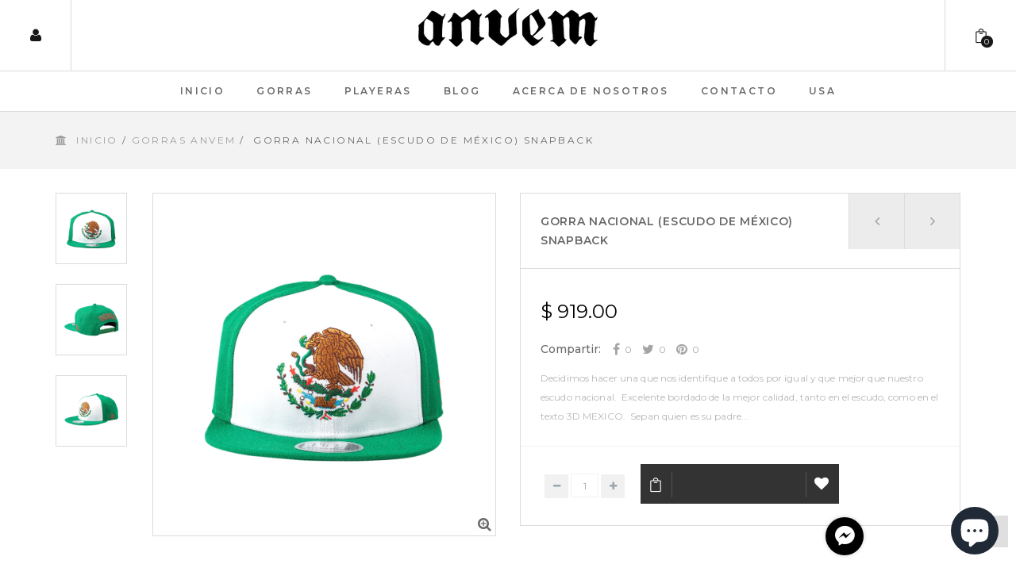

--- FILE ---
content_type: text/html; charset=utf-8
request_url: https://mex.anvemstore.com/collections/gorra/products/mexico
body_size: 34706
content:
<!doctype html>
<!--[if IE 8]><html class="no-js lt-ie9" lang="en"> <![endif]-->
<!--[if IE 9 ]><html class="ie9 no-js"> <![endif]-->
<!--[if (gt IE 9)|!(IE)]><!--> <html class="no-js"> <!--<![endif]-->
<head> 
  <script type="application/vnd.locksmith+json" data-locksmith>{"version":"v254","locked":false,"initialized":true,"scope":"product","access_granted":true,"access_denied":false,"requires_customer":false,"manual_lock":false,"remote_lock":false,"has_timeout":false,"remote_rendered":null,"hide_resource":false,"hide_links_to_resource":false,"transparent":true,"locks":{"all":[],"opened":[]},"keys":[],"keys_signature":"493d948a73b6514e8623bfc2989193864e2ea92e3ce1bc76b8d5e0f8aea92fd4","state":{"template":"product","theme":7180451867,"product":"mexico","collection":"gorra","page":null,"blog":null,"article":null,"app":null},"now":1769024337,"path":"\/collections\/gorra\/products\/mexico","locale_root_url":"\/","canonical_url":"https:\/\/mex.anvemstore.com\/products\/mexico","customer_id":null,"customer_id_signature":"493d948a73b6514e8623bfc2989193864e2ea92e3ce1bc76b8d5e0f8aea92fd4","cart":null}</script><script data-locksmith>!function(){undefined;!function(){var s=window.Locksmith={},e=document.querySelector('script[type="application/vnd.locksmith+json"]'),n=e&&e.innerHTML;if(s.state={},s.util={},s.loading=!1,n)try{s.state=JSON.parse(n)}catch(d){}if(document.addEventListener&&document.querySelector){var o,a,i,t=[76,79,67,75,83,77,73,84,72,49,49],c=function(){a=t.slice(0)},l="style",r=function(e){e&&27!==e.keyCode&&"click"!==e.type||(document.removeEventListener("keydown",r),document.removeEventListener("click",r),o&&document.body.removeChild(o),o=null)};c(),document.addEventListener("keyup",function(e){if(e.keyCode===a[0]){if(clearTimeout(i),a.shift(),0<a.length)return void(i=setTimeout(c,1e3));c(),r(),(o=document.createElement("div"))[l].width="50%",o[l].maxWidth="1000px",o[l].height="85%",o[l].border="1px rgba(0, 0, 0, 0.2) solid",o[l].background="rgba(255, 255, 255, 0.99)",o[l].borderRadius="4px",o[l].position="fixed",o[l].top="50%",o[l].left="50%",o[l].transform="translateY(-50%) translateX(-50%)",o[l].boxShadow="0 2px 5px rgba(0, 0, 0, 0.3), 0 0 100vh 100vw rgba(0, 0, 0, 0.5)",o[l].zIndex="2147483645";var t=document.createElement("textarea");t.value=JSON.stringify(JSON.parse(n),null,2),t[l].border="none",t[l].display="block",t[l].boxSizing="border-box",t[l].width="100%",t[l].height="100%",t[l].background="transparent",t[l].padding="22px",t[l].fontFamily="monospace",t[l].fontSize="14px",t[l].color="#333",t[l].resize="none",t[l].outline="none",t.readOnly=!0,o.appendChild(t),document.body.appendChild(o),t.addEventListener("click",function(e){e.stopImmediatePropagation()}),t.select(),document.addEventListener("keydown",r),document.addEventListener("click",r)}})}s.isEmbedded=-1!==window.location.search.indexOf("_ab=0&_fd=0&_sc=1"),s.path=s.state.path||window.location.pathname,s.basePath=s.state.locale_root_url.concat("/apps/locksmith").replace(/^\/\//,"/"),s.reloading=!1,s.util.console=window.console||{log:function(){},error:function(){}},s.util.makeUrl=function(e,t){var n,o=s.basePath+e,a=[],i=s.cache();for(n in i)a.push(n+"="+encodeURIComponent(i[n]));for(n in t)a.push(n+"="+encodeURIComponent(t[n]));return s.state.customer_id&&(a.push("customer_id="+encodeURIComponent(s.state.customer_id)),a.push("customer_id_signature="+encodeURIComponent(s.state.customer_id_signature))),o+=(-1===o.indexOf("?")?"?":"&")+a.join("&")},s._initializeCallbacks=[],s.on=function(e,t){if("initialize"!==e)throw'Locksmith.on() currently only supports the "initialize" event';s._initializeCallbacks.push(t)},s.initializeSession=function(e){if(!s.isEmbedded){var t=!1,n=!0,o=!0;(e=e||{}).silent&&(o=n=!(t=!0)),s.ping({silent:t,spinner:n,reload:o,callback:function(){s._initializeCallbacks.forEach(function(e){e()})}})}},s.cache=function(e){var t={};try{var n=function a(e){return(document.cookie.match("(^|; )"+e+"=([^;]*)")||0)[2]};t=JSON.parse(decodeURIComponent(n("locksmith-params")||"{}"))}catch(d){}if(e){for(var o in e)t[o]=e[o];document.cookie="locksmith-params=; expires=Thu, 01 Jan 1970 00:00:00 GMT; path=/",document.cookie="locksmith-params="+encodeURIComponent(JSON.stringify(t))+"; path=/"}return t},s.cache.cart=s.state.cart,s.cache.cartLastSaved=null,s.params=s.cache(),s.util.reload=function(){s.reloading=!0;try{window.location.href=window.location.href.replace(/#.*/,"")}catch(d){s.util.console.error("Preferred reload method failed",d),window.location.reload()}},s.cache.saveCart=function(e){if(!s.cache.cart||s.cache.cart===s.cache.cartLastSaved)return e?e():null;var t=s.cache.cartLastSaved;s.cache.cartLastSaved=s.cache.cart,fetch("/cart/update.js",{method:"POST",headers:{"Content-Type":"application/json",Accept:"application/json"},body:JSON.stringify({attributes:{locksmith:s.cache.cart}})}).then(function(e){if(!e.ok)throw new Error("Cart update failed: "+e.status);return e.json()}).then(function(){e&&e()})["catch"](function(e){if(s.cache.cartLastSaved=t,!s.reloading)throw e})},s.util.spinnerHTML='<style>body{background:#FFF}@keyframes spin{from{transform:rotate(0deg)}to{transform:rotate(360deg)}}#loading{display:flex;width:100%;height:50vh;color:#777;align-items:center;justify-content:center}#loading .spinner{display:block;animation:spin 600ms linear infinite;position:relative;width:50px;height:50px}#loading .spinner-ring{stroke:currentColor;stroke-dasharray:100%;stroke-width:2px;stroke-linecap:round;fill:none}</style><div id="loading"><div class="spinner"><svg width="100%" height="100%"><svg preserveAspectRatio="xMinYMin"><circle class="spinner-ring" cx="50%" cy="50%" r="45%"></circle></svg></svg></div></div>',s.util.clobberBody=function(e){document.body.innerHTML=e},s.util.clobberDocument=function(e){e.responseText&&(e=e.responseText),document.documentElement&&document.removeChild(document.documentElement);var t=document.open("text/html","replace");t.writeln(e),t.close(),setTimeout(function(){var e=t.querySelector("[autofocus]");e&&e.focus()},100)},s.util.serializeForm=function(e){if(e&&"FORM"===e.nodeName){var t,n,o={};for(t=e.elements.length-1;0<=t;t-=1)if(""!==e.elements[t].name)switch(e.elements[t].nodeName){case"INPUT":switch(e.elements[t].type){default:case"text":case"hidden":case"password":case"button":case"reset":case"submit":o[e.elements[t].name]=e.elements[t].value;break;case"checkbox":case"radio":e.elements[t].checked&&(o[e.elements[t].name]=e.elements[t].value);break;case"file":}break;case"TEXTAREA":o[e.elements[t].name]=e.elements[t].value;break;case"SELECT":switch(e.elements[t].type){case"select-one":o[e.elements[t].name]=e.elements[t].value;break;case"select-multiple":for(n=e.elements[t].options.length-1;0<=n;n-=1)e.elements[t].options[n].selected&&(o[e.elements[t].name]=e.elements[t].options[n].value)}break;case"BUTTON":switch(e.elements[t].type){case"reset":case"submit":case"button":o[e.elements[t].name]=e.elements[t].value}}return o}},s.util.on=function(e,i,s,t){t=t||document;var c="locksmith-"+e+i,n=function(e){var t=e.target,n=e.target.parentElement,o=t&&t.className&&(t.className.baseVal||t.className)||"",a=n&&n.className&&(n.className.baseVal||n.className)||"";("string"==typeof o&&-1!==o.split(/\s+/).indexOf(i)||"string"==typeof a&&-1!==a.split(/\s+/).indexOf(i))&&!e[c]&&(e[c]=!0,s(e))};t.attachEvent?t.attachEvent(e,n):t.addEventListener(e,n,!1)},s.util.enableActions=function(e){s.util.on("click","locksmith-action",function(e){e.preventDefault();var t=e.target;t.dataset.confirmWith&&!confirm(t.dataset.confirmWith)||(t.disabled=!0,t.innerText=t.dataset.disableWith,s.post("/action",t.dataset.locksmithParams,{spinner:!1,type:"text",success:function(e){(e=JSON.parse(e.responseText)).message&&alert(e.message),s.util.reload()}}))},e)},s.util.inject=function(e,t){var n=["data","locksmith","append"];if(-1!==t.indexOf(n.join("-"))){var o=document.createElement("div");o.innerHTML=t,e.appendChild(o)}else e.innerHTML=t;var a,i,s=e.querySelectorAll("script");for(i=0;i<s.length;++i){a=s[i];var c=document.createElement("script");if(a.type&&(c.type=a.type),a.src)c.src=a.src;else{var l=document.createTextNode(a.innerHTML);c.appendChild(l)}e.appendChild(c)}var r=e.querySelector("[autofocus]");r&&r.focus()},s.post=function(e,t,n){!1!==(n=n||{}).spinner&&s.util.clobberBody(s.util.spinnerHTML);var o={};n.container===document?(o.layout=1,n.success=function(e){s.util.clobberDocument(e)}):n.container&&(o.layout=0,n.success=function(e){var t=document.getElementById(n.container);s.util.inject(t,e),t.id===t.firstChild.id&&t.parentElement.replaceChild(t.firstChild,t)}),n.form_type&&(t.form_type=n.form_type),n.include_layout_classes!==undefined&&(t.include_layout_classes=n.include_layout_classes),n.lock_id!==undefined&&(t.lock_id=n.lock_id),s.loading=!0;var a=s.util.makeUrl(e,o),i="json"===n.type||"text"===n.type;fetch(a,{method:"POST",headers:{"Content-Type":"application/json",Accept:i?"application/json":"text/html"},body:JSON.stringify(t)}).then(function(e){if(!e.ok)throw new Error("Request failed: "+e.status);return e.text()}).then(function(e){var t=n.success||s.util.clobberDocument;t(i?{responseText:e}:e)})["catch"](function(e){if(!s.reloading)if("dashboard.weglot.com"!==window.location.host){if(!n.silent)throw alert("Something went wrong! Please refresh and try again."),e;console.error(e)}else console.error(e)})["finally"](function(){s.loading=!1})},s.postResource=function(e,t){e.path=s.path,e.search=window.location.search,e.state=s.state,e.passcode&&(e.passcode=e.passcode.trim()),e.email&&(e.email=e.email.trim()),e.state.cart=s.cache.cart,e.locksmith_json=s.jsonTag,e.locksmith_json_signature=s.jsonTagSignature,s.post("/resource",e,t)},s.ping=function(e){if(!s.isEmbedded){e=e||{};var t=function(){e.reload?s.util.reload():"function"==typeof e.callback&&e.callback()};s.post("/ping",{path:s.path,search:window.location.search,state:s.state},{spinner:!!e.spinner,silent:"undefined"==typeof e.silent||e.silent,type:"text",success:function(e){e&&e.responseText?((e=JSON.parse(e.responseText)).messages&&0<e.messages.length&&s.showMessages(e.messages),e.cart&&s.cache.cart!==e.cart?(s.cache.cart=e.cart,s.cache.saveCart(function(){t(),e.cart&&e.cart.match(/^.+:/)&&s.util.reload()})):t()):console.error("[Locksmith] Invalid result in ping callback:",e)}})}},s.timeoutMonitor=function(){var e=s.cache.cart;s.ping({callback:function(){e!==s.cache.cart||setTimeout(function(){s.timeoutMonitor()},6e4)}})},s.showMessages=function(e){var t=document.createElement("div");t.style.position="fixed",t.style.left=0,t.style.right=0,t.style.bottom="-50px",t.style.opacity=0,t.style.background="#191919",t.style.color="#ddd",t.style.transition="bottom 0.2s, opacity 0.2s",t.style.zIndex=999999,t.innerHTML="        <style>          .locksmith-ab .locksmith-b { display: none; }          .locksmith-ab.toggled .locksmith-b { display: flex; }          .locksmith-ab.toggled .locksmith-a { display: none; }          .locksmith-flex { display: flex; flex-wrap: wrap; justify-content: space-between; align-items: center; padding: 10px 20px; }          .locksmith-message + .locksmith-message { border-top: 1px #555 solid; }          .locksmith-message a { color: inherit; font-weight: bold; }          .locksmith-message a:hover { color: inherit; opacity: 0.8; }          a.locksmith-ab-toggle { font-weight: inherit; text-decoration: underline; }          .locksmith-text { flex-grow: 1; }          .locksmith-cta { flex-grow: 0; text-align: right; }          .locksmith-cta button { transform: scale(0.8); transform-origin: left; }          .locksmith-cta > * { display: block; }          .locksmith-cta > * + * { margin-top: 10px; }          .locksmith-message a.locksmith-close { flex-grow: 0; text-decoration: none; margin-left: 15px; font-size: 30px; font-family: monospace; display: block; padding: 2px 10px; }                    @media screen and (max-width: 600px) {            .locksmith-wide-only { display: none !important; }            .locksmith-flex { padding: 0 15px; }            .locksmith-flex > * { margin-top: 5px; margin-bottom: 5px; }            .locksmith-cta { text-align: left; }          }                    @media screen and (min-width: 601px) {            .locksmith-narrow-only { display: none !important; }          }        </style>      "+e.map(function(e){return'<div class="locksmith-message">'+e+"</div>"}).join(""),document.body.appendChild(t),document.body.style.position="relative",document.body.parentElement.style.paddingBottom=t.offsetHeight+"px",setTimeout(function(){t.style.bottom=0,t.style.opacity=1},50),s.util.on("click","locksmith-ab-toggle",function(e){e.preventDefault();for(var t=e.target.parentElement;-1===t.className.split(" ").indexOf("locksmith-ab");)t=t.parentElement;-1!==t.className.split(" ").indexOf("toggled")?t.className=t.className.replace("toggled",""):t.className=t.className+" toggled"}),s.util.enableActions(t)}}()}();</script>
      <script data-locksmith>Locksmith.cache.cart=null</script>

  <script data-locksmith>Locksmith.jsonTag="{\"version\":\"v254\",\"locked\":false,\"initialized\":true,\"scope\":\"product\",\"access_granted\":true,\"access_denied\":false,\"requires_customer\":false,\"manual_lock\":false,\"remote_lock\":false,\"has_timeout\":false,\"remote_rendered\":null,\"hide_resource\":false,\"hide_links_to_resource\":false,\"transparent\":true,\"locks\":{\"all\":[],\"opened\":[]},\"keys\":[],\"keys_signature\":\"493d948a73b6514e8623bfc2989193864e2ea92e3ce1bc76b8d5e0f8aea92fd4\",\"state\":{\"template\":\"product\",\"theme\":7180451867,\"product\":\"mexico\",\"collection\":\"gorra\",\"page\":null,\"blog\":null,\"article\":null,\"app\":null},\"now\":1769024337,\"path\":\"\\\/collections\\\/gorra\\\/products\\\/mexico\",\"locale_root_url\":\"\\\/\",\"canonical_url\":\"https:\\\/\\\/mex.anvemstore.com\\\/products\\\/mexico\",\"customer_id\":null,\"customer_id_signature\":\"493d948a73b6514e8623bfc2989193864e2ea92e3ce1bc76b8d5e0f8aea92fd4\",\"cart\":null}";Locksmith.jsonTagSignature="ec260a07410ab0e26327959cef7046d003a1bf69e9206170eb99914010a6f5e3"</script>
  <!-- Basic page needs ================================================== -->
  <meta charset="utf-8">  
  <meta http-equiv="Content-Type" content="text/html; charset=utf-8">
  <meta name="google-site-verification" content="i0BjdMpV21p2AWPGGIk0ENwhUef7dEXD_7Uss2qN130" />
  <meta name="facebook-domain-verification" content="hjl0lhv7fzg621ux61ac6i3769e82p" />
  <link rel="shortcut icon" href="//mex.anvemstore.com/cdn/shop/t/5/assets/favicon.ico?v=36948754377128185641516642403" type="image/png" /> 
  
  <title>ANVEM NAcional México - ANVEM</title>
  

  
<meta name="description" content="Una para todos! La version ANVEM de una gorra para Mexico, la nacional...">


  <!-- Helpers ================================================== -->
  <!-- /snippets/social-meta-tags.liquid -->


<meta property="og:type" content="product">
<meta property="og:title" content="Gorra Nacional  (escudo de México) Snapback">

<meta property="og:image" content="http://mex.anvemstore.com/cdn/shop/products/Mexico-anvem-snapback-nacional-escudo-aguila_grande.png?v=1621120370">
<meta property="og:image:secure_url" content="https://mex.anvemstore.com/cdn/shop/products/Mexico-anvem-snapback-nacional-escudo-aguila_grande.png?v=1621120370">

<meta property="og:image" content="http://mex.anvemstore.com/cdn/shop/products/Mexico-anvem-snapback-nacional-escudo-aguila-back_grande.png?v=1621120370">
<meta property="og:image:secure_url" content="https://mex.anvemstore.com/cdn/shop/products/Mexico-anvem-snapback-nacional-escudo-aguila-back_grande.png?v=1621120370">

<meta property="og:image" content="http://mex.anvemstore.com/cdn/shop/products/Mexico-anvem-snapback-nacional-escudo-aguila-lateral_grande.png?v=1621365971">
<meta property="og:image:secure_url" content="https://mex.anvemstore.com/cdn/shop/products/Mexico-anvem-snapback-nacional-escudo-aguila-lateral_grande.png?v=1621365971">

<meta property="og:price:amount" content="919.00">
<meta property="og:price:currency" content="MXN">


<meta property="og:description" content="Una para todos! La version ANVEM de una gorra para Mexico, la nacional...">

  <meta property="og:url" content="https://mex.anvemstore.com/products/mexico">
  <meta property="og:site_name" content="ANVEM">





  <meta name="twitter:site" content="@">

<meta name="twitter:card" content="summary">

<meta name="twitter:title" content="Gorra Nacional  (escudo de México) Snapback">
<meta name="twitter:description" content="Decidimos hacer una que nos identifique a todos por igual y que mejor que nuestro escudo nacional. 
Excelente bordado de la mejor calidad, tanto en el escudo, como en el texto 3D MEXICO. 
Sepan quien es su padre...">
<meta name="twitter:image" content="https://mex.anvemstore.com/cdn/shop/products/Mexico-anvem-snapback-nacional-escudo-aguila_medium.png?v=1621120370">
<meta name="twitter:image:width" content="240">
<meta name="twitter:image:height" content="240">


  <link rel="canonical" href="https://mex.anvemstore.com/products/mexico"> 
  <meta name="viewport" content="width=device-width, initial-scale=1, minimum-scale=1, maximum-scale=1" />
  <meta name="theme-color" content="#747474">
  <link href="//mex.anvemstore.com/cdn/shop/t/5/assets/bootstrap.min.css?v=58221731202380851321516642402" rel="stylesheet" type="text/css" media="all" />
  <!-- CSS ================================================== -->
  <link href="//mex.anvemstore.com/cdn/shop/t/5/assets/font-awesome.min.css?v=55584660431705360781516642403" rel="stylesheet" type="text/css" media="all" />
  <link href="//mex.anvemstore.com/cdn/shop/t/5/assets/elegantfont.css?v=37135152310247982621516642403" rel="stylesheet" type="text/css" media="all" />
  
  <link href="//mex.anvemstore.com/cdn/shop/t/5/assets/owl.carousel.css?v=105269972632140492971516642409" rel="stylesheet" type="text/css" media="all" />
  <link href="//mex.anvemstore.com/cdn/shop/t/5/assets/owl.theme.css?v=70141848804556674751516642409" rel="stylesheet" type="text/css" media="all" />
  <link href="//mex.anvemstore.com/cdn/shop/t/5/assets/owl.effects.css?v=116565046872410214691516642409" rel="stylesheet" type="text/css" media="all" />
  <link href="//mex.anvemstore.com/cdn/shop/t/5/assets/effect.css?v=91443977675841749601516642402" rel="stylesheet" type="text/css" media="all" />
  <link href="//mex.anvemstore.com/cdn/shop/t/5/assets/ultramegamenu.css?v=35593289671972431691516642411" rel="stylesheet" type="text/css" media="all" />
  <link href="//mex.anvemstore.com/cdn/shop/t/5/assets/colorbox.css?v=13297091123381647951516642402" rel="stylesheet" type="text/css" media="all" />
  <link href="//mex.anvemstore.com/cdn/shop/t/5/assets/styles.scss.css?v=77535429781069579301698386749" rel="stylesheet" type="text/css" media="all" />
  <link href="//mex.anvemstore.com/cdn/shop/t/5/assets/responsive.css?v=67879509197731703741516642409" rel="stylesheet" type="text/css" media="all" />
  <link href="//mex.anvemstore.com/cdn/shop/t/5/assets/color-config.scss.css?v=42479519469260540071516642417" rel="stylesheet" type="text/css" media="all" /> 
  <link href="//mex.anvemstore.com/cdn/shop/t/5/assets/jquery.fancybox.css?v=89610375720255671161516642407" rel="stylesheet" type="text/css" media="all" /> 

  <!-- Header hook for plugins ================================================== -->
  <script>window.performance && window.performance.mark && window.performance.mark('shopify.content_for_header.start');</script><meta name="google-site-verification" content="I442FTDupKRQVRxMemF92Vn52UuKIejsSCUtsX6pkWs">
<meta id="shopify-digital-wallet" name="shopify-digital-wallet" content="/16040361/digital_wallets/dialog">
<meta name="shopify-checkout-api-token" content="74881ef761e76f7ff262a8e3c6935281">
<meta id="in-context-paypal-metadata" data-shop-id="16040361" data-venmo-supported="false" data-environment="production" data-locale="es_ES" data-paypal-v4="true" data-currency="MXN">
<link rel="alternate" type="application/json+oembed" href="https://mex.anvemstore.com/products/mexico.oembed">
<script async="async" src="/checkouts/internal/preloads.js?locale=es-MX"></script>
<link rel="preconnect" href="https://shop.app" crossorigin="anonymous">
<script async="async" src="https://shop.app/checkouts/internal/preloads.js?locale=es-MX&shop_id=16040361" crossorigin="anonymous"></script>
<script id="apple-pay-shop-capabilities" type="application/json">{"shopId":16040361,"countryCode":"MX","currencyCode":"MXN","merchantCapabilities":["supports3DS"],"merchantId":"gid:\/\/shopify\/Shop\/16040361","merchantName":"ANVEM","requiredBillingContactFields":["postalAddress","email","phone"],"requiredShippingContactFields":["postalAddress","email","phone"],"shippingType":"shipping","supportedNetworks":["visa","masterCard"],"total":{"type":"pending","label":"ANVEM","amount":"1.00"},"shopifyPaymentsEnabled":true,"supportsSubscriptions":true}</script>
<script id="shopify-features" type="application/json">{"accessToken":"74881ef761e76f7ff262a8e3c6935281","betas":["rich-media-storefront-analytics"],"domain":"mex.anvemstore.com","predictiveSearch":true,"shopId":16040361,"locale":"es"}</script>
<script>var Shopify = Shopify || {};
Shopify.shop = "anvemstore.myshopify.com";
Shopify.locale = "es";
Shopify.currency = {"active":"MXN","rate":"1.0"};
Shopify.country = "MX";
Shopify.theme = {"name":"Anvem","id":7180451867,"schema_name":null,"schema_version":null,"theme_store_id":null,"role":"main"};
Shopify.theme.handle = "null";
Shopify.theme.style = {"id":null,"handle":null};
Shopify.cdnHost = "mex.anvemstore.com/cdn";
Shopify.routes = Shopify.routes || {};
Shopify.routes.root = "/";</script>
<script type="module">!function(o){(o.Shopify=o.Shopify||{}).modules=!0}(window);</script>
<script>!function(o){function n(){var o=[];function n(){o.push(Array.prototype.slice.apply(arguments))}return n.q=o,n}var t=o.Shopify=o.Shopify||{};t.loadFeatures=n(),t.autoloadFeatures=n()}(window);</script>
<script>
  window.ShopifyPay = window.ShopifyPay || {};
  window.ShopifyPay.apiHost = "shop.app\/pay";
  window.ShopifyPay.redirectState = null;
</script>
<script id="shop-js-analytics" type="application/json">{"pageType":"product"}</script>
<script defer="defer" async type="module" src="//mex.anvemstore.com/cdn/shopifycloud/shop-js/modules/v2/client.init-shop-cart-sync_-aut3ZVe.es.esm.js"></script>
<script defer="defer" async type="module" src="//mex.anvemstore.com/cdn/shopifycloud/shop-js/modules/v2/chunk.common_jR-HGkUL.esm.js"></script>
<script type="module">
  await import("//mex.anvemstore.com/cdn/shopifycloud/shop-js/modules/v2/client.init-shop-cart-sync_-aut3ZVe.es.esm.js");
await import("//mex.anvemstore.com/cdn/shopifycloud/shop-js/modules/v2/chunk.common_jR-HGkUL.esm.js");

  window.Shopify.SignInWithShop?.initShopCartSync?.({"fedCMEnabled":true,"windoidEnabled":true});

</script>
<script>
  window.Shopify = window.Shopify || {};
  if (!window.Shopify.featureAssets) window.Shopify.featureAssets = {};
  window.Shopify.featureAssets['shop-js'] = {"shop-cart-sync":["modules/v2/client.shop-cart-sync_BAYdngfT.es.esm.js","modules/v2/chunk.common_jR-HGkUL.esm.js"],"init-fed-cm":["modules/v2/client.init-fed-cm_C1KIrACA.es.esm.js","modules/v2/chunk.common_jR-HGkUL.esm.js"],"shop-button":["modules/v2/client.shop-button_nPJqyawu.es.esm.js","modules/v2/chunk.common_jR-HGkUL.esm.js"],"init-windoid":["modules/v2/client.init-windoid_BBN3UDv3.es.esm.js","modules/v2/chunk.common_jR-HGkUL.esm.js"],"shop-cash-offers":["modules/v2/client.shop-cash-offers_DHr6BHOX.es.esm.js","modules/v2/chunk.common_jR-HGkUL.esm.js","modules/v2/chunk.modal_K_-4b6jm.esm.js"],"shop-toast-manager":["modules/v2/client.shop-toast-manager_DsmMrndK.es.esm.js","modules/v2/chunk.common_jR-HGkUL.esm.js"],"init-shop-email-lookup-coordinator":["modules/v2/client.init-shop-email-lookup-coordinator_CqHiorcR.es.esm.js","modules/v2/chunk.common_jR-HGkUL.esm.js"],"pay-button":["modules/v2/client.pay-button_CyYMAtLe.es.esm.js","modules/v2/chunk.common_jR-HGkUL.esm.js"],"avatar":["modules/v2/client.avatar_BTnouDA3.es.esm.js"],"init-shop-cart-sync":["modules/v2/client.init-shop-cart-sync_-aut3ZVe.es.esm.js","modules/v2/chunk.common_jR-HGkUL.esm.js"],"shop-login-button":["modules/v2/client.shop-login-button_CkV-3QmP.es.esm.js","modules/v2/chunk.common_jR-HGkUL.esm.js","modules/v2/chunk.modal_K_-4b6jm.esm.js"],"init-customer-accounts-sign-up":["modules/v2/client.init-customer-accounts-sign-up_OVpxiKuf.es.esm.js","modules/v2/client.shop-login-button_CkV-3QmP.es.esm.js","modules/v2/chunk.common_jR-HGkUL.esm.js","modules/v2/chunk.modal_K_-4b6jm.esm.js"],"init-shop-for-new-customer-accounts":["modules/v2/client.init-shop-for-new-customer-accounts_B3-6tUHj.es.esm.js","modules/v2/client.shop-login-button_CkV-3QmP.es.esm.js","modules/v2/chunk.common_jR-HGkUL.esm.js","modules/v2/chunk.modal_K_-4b6jm.esm.js"],"init-customer-accounts":["modules/v2/client.init-customer-accounts_DAvreLqn.es.esm.js","modules/v2/client.shop-login-button_CkV-3QmP.es.esm.js","modules/v2/chunk.common_jR-HGkUL.esm.js","modules/v2/chunk.modal_K_-4b6jm.esm.js"],"shop-follow-button":["modules/v2/client.shop-follow-button_D-yP9CCa.es.esm.js","modules/v2/chunk.common_jR-HGkUL.esm.js","modules/v2/chunk.modal_K_-4b6jm.esm.js"],"lead-capture":["modules/v2/client.lead-capture_cgi9rykO.es.esm.js","modules/v2/chunk.common_jR-HGkUL.esm.js","modules/v2/chunk.modal_K_-4b6jm.esm.js"],"checkout-modal":["modules/v2/client.checkout-modal_CNOx8cMi.es.esm.js","modules/v2/chunk.common_jR-HGkUL.esm.js","modules/v2/chunk.modal_K_-4b6jm.esm.js"],"shop-login":["modules/v2/client.shop-login_B0Pz78O1.es.esm.js","modules/v2/chunk.common_jR-HGkUL.esm.js","modules/v2/chunk.modal_K_-4b6jm.esm.js"],"payment-terms":["modules/v2/client.payment-terms_DHTqhmPP.es.esm.js","modules/v2/chunk.common_jR-HGkUL.esm.js","modules/v2/chunk.modal_K_-4b6jm.esm.js"]};
</script>
<script>(function() {
  var isLoaded = false;
  function asyncLoad() {
    if (isLoaded) return;
    isLoaded = true;
    var urls = ["\/\/static.zotabox.com\/5\/8\/58ff0d1a61ca137d8e464d4357605f79\/widgets.js?shop=anvemstore.myshopify.com","https:\/\/chimpstatic.com\/mcjs-connected\/js\/users\/cf1b73bc4ed30509c17ceb171\/7c3a4bf5a1ec96b8d41642465.js?shop=anvemstore.myshopify.com","https:\/\/static.klaviyo.com\/onsite\/js\/klaviyo.js?company_id=RVgNJr\u0026shop=anvemstore.myshopify.com"];
    for (var i = 0; i < urls.length; i++) {
      var s = document.createElement('script');
      s.type = 'text/javascript';
      s.async = true;
      s.src = urls[i];
      var x = document.getElementsByTagName('script')[0];
      x.parentNode.insertBefore(s, x);
    }
  };
  if(window.attachEvent) {
    window.attachEvent('onload', asyncLoad);
  } else {
    window.addEventListener('load', asyncLoad, false);
  }
})();</script>
<script id="__st">var __st={"a":16040361,"offset":-21600,"reqid":"b8bfc4bd-0879-42b1-b36d-7f4082c22b7f-1769024336","pageurl":"mex.anvemstore.com\/collections\/gorra\/products\/mexico","u":"4f22466499e5","p":"product","rtyp":"product","rid":8705565323};</script>
<script>window.ShopifyPaypalV4VisibilityTracking = true;</script>
<script id="captcha-bootstrap">!function(){'use strict';const t='contact',e='account',n='new_comment',o=[[t,t],['blogs',n],['comments',n],[t,'customer']],c=[[e,'customer_login'],[e,'guest_login'],[e,'recover_customer_password'],[e,'create_customer']],r=t=>t.map((([t,e])=>`form[action*='/${t}']:not([data-nocaptcha='true']) input[name='form_type'][value='${e}']`)).join(','),a=t=>()=>t?[...document.querySelectorAll(t)].map((t=>t.form)):[];function s(){const t=[...o],e=r(t);return a(e)}const i='password',u='form_key',d=['recaptcha-v3-token','g-recaptcha-response','h-captcha-response',i],f=()=>{try{return window.sessionStorage}catch{return}},m='__shopify_v',_=t=>t.elements[u];function p(t,e,n=!1){try{const o=window.sessionStorage,c=JSON.parse(o.getItem(e)),{data:r}=function(t){const{data:e,action:n}=t;return t[m]||n?{data:e,action:n}:{data:t,action:n}}(c);for(const[e,n]of Object.entries(r))t.elements[e]&&(t.elements[e].value=n);n&&o.removeItem(e)}catch(o){console.error('form repopulation failed',{error:o})}}const l='form_type',E='cptcha';function T(t){t.dataset[E]=!0}const w=window,h=w.document,L='Shopify',v='ce_forms',y='captcha';let A=!1;((t,e)=>{const n=(g='f06e6c50-85a8-45c8-87d0-21a2b65856fe',I='https://cdn.shopify.com/shopifycloud/storefront-forms-hcaptcha/ce_storefront_forms_captcha_hcaptcha.v1.5.2.iife.js',D={infoText:'Protegido por hCaptcha',privacyText:'Privacidad',termsText:'Términos'},(t,e,n)=>{const o=w[L][v],c=o.bindForm;if(c)return c(t,g,e,D).then(n);var r;o.q.push([[t,g,e,D],n]),r=I,A||(h.body.append(Object.assign(h.createElement('script'),{id:'captcha-provider',async:!0,src:r})),A=!0)});var g,I,D;w[L]=w[L]||{},w[L][v]=w[L][v]||{},w[L][v].q=[],w[L][y]=w[L][y]||{},w[L][y].protect=function(t,e){n(t,void 0,e),T(t)},Object.freeze(w[L][y]),function(t,e,n,w,h,L){const[v,y,A,g]=function(t,e,n){const i=e?o:[],u=t?c:[],d=[...i,...u],f=r(d),m=r(i),_=r(d.filter((([t,e])=>n.includes(e))));return[a(f),a(m),a(_),s()]}(w,h,L),I=t=>{const e=t.target;return e instanceof HTMLFormElement?e:e&&e.form},D=t=>v().includes(t);t.addEventListener('submit',(t=>{const e=I(t);if(!e)return;const n=D(e)&&!e.dataset.hcaptchaBound&&!e.dataset.recaptchaBound,o=_(e),c=g().includes(e)&&(!o||!o.value);(n||c)&&t.preventDefault(),c&&!n&&(function(t){try{if(!f())return;!function(t){const e=f();if(!e)return;const n=_(t);if(!n)return;const o=n.value;o&&e.removeItem(o)}(t);const e=Array.from(Array(32),(()=>Math.random().toString(36)[2])).join('');!function(t,e){_(t)||t.append(Object.assign(document.createElement('input'),{type:'hidden',name:u})),t.elements[u].value=e}(t,e),function(t,e){const n=f();if(!n)return;const o=[...t.querySelectorAll(`input[type='${i}']`)].map((({name:t})=>t)),c=[...d,...o],r={};for(const[a,s]of new FormData(t).entries())c.includes(a)||(r[a]=s);n.setItem(e,JSON.stringify({[m]:1,action:t.action,data:r}))}(t,e)}catch(e){console.error('failed to persist form',e)}}(e),e.submit())}));const S=(t,e)=>{t&&!t.dataset[E]&&(n(t,e.some((e=>e===t))),T(t))};for(const o of['focusin','change'])t.addEventListener(o,(t=>{const e=I(t);D(e)&&S(e,y())}));const B=e.get('form_key'),M=e.get(l),P=B&&M;t.addEventListener('DOMContentLoaded',(()=>{const t=y();if(P)for(const e of t)e.elements[l].value===M&&p(e,B);[...new Set([...A(),...v().filter((t=>'true'===t.dataset.shopifyCaptcha))])].forEach((e=>S(e,t)))}))}(h,new URLSearchParams(w.location.search),n,t,e,['guest_login'])})(!0,!1)}();</script>
<script integrity="sha256-4kQ18oKyAcykRKYeNunJcIwy7WH5gtpwJnB7kiuLZ1E=" data-source-attribution="shopify.loadfeatures" defer="defer" src="//mex.anvemstore.com/cdn/shopifycloud/storefront/assets/storefront/load_feature-a0a9edcb.js" crossorigin="anonymous"></script>
<script crossorigin="anonymous" defer="defer" src="//mex.anvemstore.com/cdn/shopifycloud/storefront/assets/shopify_pay/storefront-65b4c6d7.js?v=20250812"></script>
<script data-source-attribution="shopify.dynamic_checkout.dynamic.init">var Shopify=Shopify||{};Shopify.PaymentButton=Shopify.PaymentButton||{isStorefrontPortableWallets:!0,init:function(){window.Shopify.PaymentButton.init=function(){};var t=document.createElement("script");t.src="https://mex.anvemstore.com/cdn/shopifycloud/portable-wallets/latest/portable-wallets.es.js",t.type="module",document.head.appendChild(t)}};
</script>
<script data-source-attribution="shopify.dynamic_checkout.buyer_consent">
  function portableWalletsHideBuyerConsent(e){var t=document.getElementById("shopify-buyer-consent"),n=document.getElementById("shopify-subscription-policy-button");t&&n&&(t.classList.add("hidden"),t.setAttribute("aria-hidden","true"),n.removeEventListener("click",e))}function portableWalletsShowBuyerConsent(e){var t=document.getElementById("shopify-buyer-consent"),n=document.getElementById("shopify-subscription-policy-button");t&&n&&(t.classList.remove("hidden"),t.removeAttribute("aria-hidden"),n.addEventListener("click",e))}window.Shopify?.PaymentButton&&(window.Shopify.PaymentButton.hideBuyerConsent=portableWalletsHideBuyerConsent,window.Shopify.PaymentButton.showBuyerConsent=portableWalletsShowBuyerConsent);
</script>
<script data-source-attribution="shopify.dynamic_checkout.cart.bootstrap">document.addEventListener("DOMContentLoaded",(function(){function t(){return document.querySelector("shopify-accelerated-checkout-cart, shopify-accelerated-checkout")}if(t())Shopify.PaymentButton.init();else{new MutationObserver((function(e,n){t()&&(Shopify.PaymentButton.init(),n.disconnect())})).observe(document.body,{childList:!0,subtree:!0})}}));
</script>
<link id="shopify-accelerated-checkout-styles" rel="stylesheet" media="screen" href="https://mex.anvemstore.com/cdn/shopifycloud/portable-wallets/latest/accelerated-checkout-backwards-compat.css" crossorigin="anonymous">
<style id="shopify-accelerated-checkout-cart">
        #shopify-buyer-consent {
  margin-top: 1em;
  display: inline-block;
  width: 100%;
}

#shopify-buyer-consent.hidden {
  display: none;
}

#shopify-subscription-policy-button {
  background: none;
  border: none;
  padding: 0;
  text-decoration: underline;
  font-size: inherit;
  cursor: pointer;
}

#shopify-subscription-policy-button::before {
  box-shadow: none;
}

      </style>

<script>window.performance && window.performance.mark && window.performance.mark('shopify.content_for_header.end');</script>
  <!-- /snippets/oldIE-js.liquid -->


<!--[if lt IE 9]>
<script src="//cdnjs.cloudflare.com/ajax/libs/html5shiv/3.7.2/html5shiv.min.js" type="text/javascript"></script>
<script src="//mex.anvemstore.com/cdn/shop/t/5/assets/respond.min.js?v=52248677837542619231516642409" type="text/javascript"></script>
<link href="//mex.anvemstore.com/cdn/shop/t/5/assets/respond-proxy.html" id="respond-proxy" rel="respond-proxy" />
<link href="//mex.anvemstore.com/search?q=f29acf02c4156cfcfe0e941182e5fed9" id="respond-redirect" rel="respond-redirect" />
<script src="//mex.anvemstore.com/search?q=f29acf02c4156cfcfe0e941182e5fed9" type="text/javascript"></script>
<![endif]-->

 
  <script src="//mex.anvemstore.com/cdn/shop/t/5/assets/vendor.js?v=176573390161773622861516642411" type="text/javascript"></script> 
  <script src="//mex.anvemstore.com/cdn/shop/t/5/assets/bootstrap.min.js?v=135618559580299884151516642402" type="text/javascript"></script>
  <script src="//mex.anvemstore.com/cdn/shop/t/5/assets/jquery.cookie.min.js?v=113784731530645731731516642406" type="text/javascript"></script>
  
  
  <link href="//fonts.googleapis.com/css?family=Montserrat:300italic,400italic,600italic,700italic,800italic,700,300,600,800,400&amp;subset=cyrillic-ext,greek-ext,latin,latin-ext,cyrillic,greek,vietnamese" rel='stylesheet' type='text/css'>
  <script type="text/javascript">
    var productsObj = {}; 
    var swatch_color_enable = true;
    var asset_url = '//mex.anvemstore.com/cdn/shop/t/5/assets//?v=324';
    var money_format = '<span class="money">$ {{amount}}</span>';
    var multi_language = false;
  </script> 
  <script src="//mex.anvemstore.com/cdn/shop/t/5/assets/lang2.js?v=135679295495211431891516642407" type="text/javascript"></script>
<script>
  var translator = {
    current_lang : jQuery.cookie("language"),
    init: function() {
        translator.updateStyling();	
    },
    updateStyling: function() {
        var style;
        if (translator.isLang2()) {
          style = "<style>*[data-translate] {visibility:hidden} .lang1 {display:none}</style>";          
        } else {
          style = "<style>*[data-translate] {visibility:visible} .lang2 {display:none}</style>";
        }
        jQuery('head').append(style);
    },
    updateLangSwitcher: function() { 
      if (translator.isLang2()) {
        jQuery(".select-language a").removeClass('active');
        jQuery(".select-language a[data-lang=2]").addClass("active");
      }
    },
    getTextToTranslate: function(selector) {
      var result = window.lang2;
      var params;
      if (selector.indexOf("|") > 0) {
        var devideList = selector.split("|");
        selector = devideList[0];
        params = devideList[1].split(",");
      }

      var selectorArr = selector.split('.');
      if (selectorArr) {
        for (var i = 0; i < selectorArr.length; i++) {
            result = result[selectorArr[i]];
        }
      } else {
        result = result[selector];
      }
      if (result && result.one && result.other) {
        var countEqual1 = true;
        for (var i = 0; i < params.length; i++) {
          if (params[i].indexOf("count") >= 0) {
            variables = params[i].split(":");
            if (variables.length>1) {
              var count = variables[1];
              if (count > 1) {
                countEqual1 = false;
              }
            }
          }
        } 
        if (countEqual1) {
          result = result.one;
        } else {
          result = result.other;
        }
      } 
      
      if (params && params.length>0) {
        result = result.replace(/{{\s*/g, "{{");
        result = result.replace(/\s*}}/g, "}}");
        for (var i = 0; i < params.length; i++) {
          variables = params[i].split(":");
          if (variables.length>1) {
            result = result.replace("{{"+variables[0]+"}}", variables[1]);
          }          
        }
      }
      

      return result;
    },
    isLang2: function() {
      return translator.current_lang && translator.current_lang == 2;
    },
    doTranslate: function(blockSelector) {
      if (translator.isLang2()) {
        jQuery(blockSelector + " [data-translate]").each(function(e) {          
          var item = jQuery(this);
          var selector = item.attr("data-translate");
          var text = translator.getTextToTranslate(selector); 
          if (item.attr("translate-item")) {
            var attribute = item.attr("translate-item");
            if (attribute == 'blog-date-author') {
              item.html(text);
            } else if (attribute!="") {            
              item.attr(attribute,text);
            }
          } else if (item.is("input")) { 
            if(item.is("input[type=search]")){
            	item.attr("placeholder", text);
            }else{
            	item.val(text);
            }
            
          } else {
            item.text(text);
          }
          item.css("visibility","visible");
        });
      }
    }   
  };
  translator.init(); 
  jQuery(document).ready(function() {     
    jQuery('.select-language a').on('click', function(){ 
      var value = jQuery(this).data('lang');
      jQuery.cookie('language', value, {expires:10, path:'/'});
      location.reload();
    });
  	translator.doTranslate("body");
  });
</script>
  <style>
    
    .product-view .product-options .selector-wrapper {
    	display: none;
    }
    
  </style>
<!-- BEGIN app block: shopify://apps/klaviyo-email-marketing-sms/blocks/klaviyo-onsite-embed/2632fe16-c075-4321-a88b-50b567f42507 -->












  <script async src="https://static.klaviyo.com/onsite/js/RVgNJr/klaviyo.js?company_id=RVgNJr"></script>
  <script>!function(){if(!window.klaviyo){window._klOnsite=window._klOnsite||[];try{window.klaviyo=new Proxy({},{get:function(n,i){return"push"===i?function(){var n;(n=window._klOnsite).push.apply(n,arguments)}:function(){for(var n=arguments.length,o=new Array(n),w=0;w<n;w++)o[w]=arguments[w];var t="function"==typeof o[o.length-1]?o.pop():void 0,e=new Promise((function(n){window._klOnsite.push([i].concat(o,[function(i){t&&t(i),n(i)}]))}));return e}}})}catch(n){window.klaviyo=window.klaviyo||[],window.klaviyo.push=function(){var n;(n=window._klOnsite).push.apply(n,arguments)}}}}();</script>

  
    <script id="viewed_product">
      if (item == null) {
        var _learnq = _learnq || [];

        var MetafieldReviews = null
        var MetafieldYotpoRating = null
        var MetafieldYotpoCount = null
        var MetafieldLooxRating = null
        var MetafieldLooxCount = null
        var okendoProduct = null
        var okendoProductReviewCount = null
        var okendoProductReviewAverageValue = null
        try {
          // The following fields are used for Customer Hub recently viewed in order to add reviews.
          // This information is not part of __kla_viewed. Instead, it is part of __kla_viewed_reviewed_items
          MetafieldReviews = {};
          MetafieldYotpoRating = null
          MetafieldYotpoCount = null
          MetafieldLooxRating = null
          MetafieldLooxCount = null

          okendoProduct = null
          // If the okendo metafield is not legacy, it will error, which then requires the new json formatted data
          if (okendoProduct && 'error' in okendoProduct) {
            okendoProduct = null
          }
          okendoProductReviewCount = okendoProduct ? okendoProduct.reviewCount : null
          okendoProductReviewAverageValue = okendoProduct ? okendoProduct.reviewAverageValue : null
        } catch (error) {
          console.error('Error in Klaviyo onsite reviews tracking:', error);
        }

        var item = {
          Name: "Gorra Nacional  (escudo de México) Snapback",
          ProductID: 8705565323,
          Categories: ["Gorras 2","Gorras ANVEM"],
          ImageURL: "https://mex.anvemstore.com/cdn/shop/products/Mexico-anvem-snapback-nacional-escudo-aguila_grande.png?v=1621120370",
          URL: "https://mex.anvemstore.com/products/mexico",
          Brand: "ANVEMSTORE",
          Price: "$ 919.00",
          Value: "919.00",
          CompareAtPrice: "$ 0.00"
        };
        _learnq.push(['track', 'Viewed Product', item]);
        _learnq.push(['trackViewedItem', {
          Title: item.Name,
          ItemId: item.ProductID,
          Categories: item.Categories,
          ImageUrl: item.ImageURL,
          Url: item.URL,
          Metadata: {
            Brand: item.Brand,
            Price: item.Price,
            Value: item.Value,
            CompareAtPrice: item.CompareAtPrice
          },
          metafields:{
            reviews: MetafieldReviews,
            yotpo:{
              rating: MetafieldYotpoRating,
              count: MetafieldYotpoCount,
            },
            loox:{
              rating: MetafieldLooxRating,
              count: MetafieldLooxCount,
            },
            okendo: {
              rating: okendoProductReviewAverageValue,
              count: okendoProductReviewCount,
            }
          }
        }]);
      }
    </script>
  




  <script>
    window.klaviyoReviewsProductDesignMode = false
  </script>







<!-- END app block --><script src="https://cdn.shopify.com/extensions/e8878072-2f6b-4e89-8082-94b04320908d/inbox-1254/assets/inbox-chat-loader.js" type="text/javascript" defer="defer"></script>
<link href="https://monorail-edge.shopifysvc.com" rel="dns-prefetch">
<script>(function(){if ("sendBeacon" in navigator && "performance" in window) {try {var session_token_from_headers = performance.getEntriesByType('navigation')[0].serverTiming.find(x => x.name == '_s').description;} catch {var session_token_from_headers = undefined;}var session_cookie_matches = document.cookie.match(/_shopify_s=([^;]*)/);var session_token_from_cookie = session_cookie_matches && session_cookie_matches.length === 2 ? session_cookie_matches[1] : "";var session_token = session_token_from_headers || session_token_from_cookie || "";function handle_abandonment_event(e) {var entries = performance.getEntries().filter(function(entry) {return /monorail-edge.shopifysvc.com/.test(entry.name);});if (!window.abandonment_tracked && entries.length === 0) {window.abandonment_tracked = true;var currentMs = Date.now();var navigation_start = performance.timing.navigationStart;var payload = {shop_id: 16040361,url: window.location.href,navigation_start,duration: currentMs - navigation_start,session_token,page_type: "product"};window.navigator.sendBeacon("https://monorail-edge.shopifysvc.com/v1/produce", JSON.stringify({schema_id: "online_store_buyer_site_abandonment/1.1",payload: payload,metadata: {event_created_at_ms: currentMs,event_sent_at_ms: currentMs}}));}}window.addEventListener('pagehide', handle_abandonment_event);}}());</script>
<script id="web-pixels-manager-setup">(function e(e,d,r,n,o){if(void 0===o&&(o={}),!Boolean(null===(a=null===(i=window.Shopify)||void 0===i?void 0:i.analytics)||void 0===a?void 0:a.replayQueue)){var i,a;window.Shopify=window.Shopify||{};var t=window.Shopify;t.analytics=t.analytics||{};var s=t.analytics;s.replayQueue=[],s.publish=function(e,d,r){return s.replayQueue.push([e,d,r]),!0};try{self.performance.mark("wpm:start")}catch(e){}var l=function(){var e={modern:/Edge?\/(1{2}[4-9]|1[2-9]\d|[2-9]\d{2}|\d{4,})\.\d+(\.\d+|)|Firefox\/(1{2}[4-9]|1[2-9]\d|[2-9]\d{2}|\d{4,})\.\d+(\.\d+|)|Chrom(ium|e)\/(9{2}|\d{3,})\.\d+(\.\d+|)|(Maci|X1{2}).+ Version\/(15\.\d+|(1[6-9]|[2-9]\d|\d{3,})\.\d+)([,.]\d+|)( \(\w+\)|)( Mobile\/\w+|) Safari\/|Chrome.+OPR\/(9{2}|\d{3,})\.\d+\.\d+|(CPU[ +]OS|iPhone[ +]OS|CPU[ +]iPhone|CPU IPhone OS|CPU iPad OS)[ +]+(15[._]\d+|(1[6-9]|[2-9]\d|\d{3,})[._]\d+)([._]\d+|)|Android:?[ /-](13[3-9]|1[4-9]\d|[2-9]\d{2}|\d{4,})(\.\d+|)(\.\d+|)|Android.+Firefox\/(13[5-9]|1[4-9]\d|[2-9]\d{2}|\d{4,})\.\d+(\.\d+|)|Android.+Chrom(ium|e)\/(13[3-9]|1[4-9]\d|[2-9]\d{2}|\d{4,})\.\d+(\.\d+|)|SamsungBrowser\/([2-9]\d|\d{3,})\.\d+/,legacy:/Edge?\/(1[6-9]|[2-9]\d|\d{3,})\.\d+(\.\d+|)|Firefox\/(5[4-9]|[6-9]\d|\d{3,})\.\d+(\.\d+|)|Chrom(ium|e)\/(5[1-9]|[6-9]\d|\d{3,})\.\d+(\.\d+|)([\d.]+$|.*Safari\/(?![\d.]+ Edge\/[\d.]+$))|(Maci|X1{2}).+ Version\/(10\.\d+|(1[1-9]|[2-9]\d|\d{3,})\.\d+)([,.]\d+|)( \(\w+\)|)( Mobile\/\w+|) Safari\/|Chrome.+OPR\/(3[89]|[4-9]\d|\d{3,})\.\d+\.\d+|(CPU[ +]OS|iPhone[ +]OS|CPU[ +]iPhone|CPU IPhone OS|CPU iPad OS)[ +]+(10[._]\d+|(1[1-9]|[2-9]\d|\d{3,})[._]\d+)([._]\d+|)|Android:?[ /-](13[3-9]|1[4-9]\d|[2-9]\d{2}|\d{4,})(\.\d+|)(\.\d+|)|Mobile Safari.+OPR\/([89]\d|\d{3,})\.\d+\.\d+|Android.+Firefox\/(13[5-9]|1[4-9]\d|[2-9]\d{2}|\d{4,})\.\d+(\.\d+|)|Android.+Chrom(ium|e)\/(13[3-9]|1[4-9]\d|[2-9]\d{2}|\d{4,})\.\d+(\.\d+|)|Android.+(UC? ?Browser|UCWEB|U3)[ /]?(15\.([5-9]|\d{2,})|(1[6-9]|[2-9]\d|\d{3,})\.\d+)\.\d+|SamsungBrowser\/(5\.\d+|([6-9]|\d{2,})\.\d+)|Android.+MQ{2}Browser\/(14(\.(9|\d{2,})|)|(1[5-9]|[2-9]\d|\d{3,})(\.\d+|))(\.\d+|)|K[Aa][Ii]OS\/(3\.\d+|([4-9]|\d{2,})\.\d+)(\.\d+|)/},d=e.modern,r=e.legacy,n=navigator.userAgent;return n.match(d)?"modern":n.match(r)?"legacy":"unknown"}(),u="modern"===l?"modern":"legacy",c=(null!=n?n:{modern:"",legacy:""})[u],f=function(e){return[e.baseUrl,"/wpm","/b",e.hashVersion,"modern"===e.buildTarget?"m":"l",".js"].join("")}({baseUrl:d,hashVersion:r,buildTarget:u}),m=function(e){var d=e.version,r=e.bundleTarget,n=e.surface,o=e.pageUrl,i=e.monorailEndpoint;return{emit:function(e){var a=e.status,t=e.errorMsg,s=(new Date).getTime(),l=JSON.stringify({metadata:{event_sent_at_ms:s},events:[{schema_id:"web_pixels_manager_load/3.1",payload:{version:d,bundle_target:r,page_url:o,status:a,surface:n,error_msg:t},metadata:{event_created_at_ms:s}}]});if(!i)return console&&console.warn&&console.warn("[Web Pixels Manager] No Monorail endpoint provided, skipping logging."),!1;try{return self.navigator.sendBeacon.bind(self.navigator)(i,l)}catch(e){}var u=new XMLHttpRequest;try{return u.open("POST",i,!0),u.setRequestHeader("Content-Type","text/plain"),u.send(l),!0}catch(e){return console&&console.warn&&console.warn("[Web Pixels Manager] Got an unhandled error while logging to Monorail."),!1}}}}({version:r,bundleTarget:l,surface:e.surface,pageUrl:self.location.href,monorailEndpoint:e.monorailEndpoint});try{o.browserTarget=l,function(e){var d=e.src,r=e.async,n=void 0===r||r,o=e.onload,i=e.onerror,a=e.sri,t=e.scriptDataAttributes,s=void 0===t?{}:t,l=document.createElement("script"),u=document.querySelector("head"),c=document.querySelector("body");if(l.async=n,l.src=d,a&&(l.integrity=a,l.crossOrigin="anonymous"),s)for(var f in s)if(Object.prototype.hasOwnProperty.call(s,f))try{l.dataset[f]=s[f]}catch(e){}if(o&&l.addEventListener("load",o),i&&l.addEventListener("error",i),u)u.appendChild(l);else{if(!c)throw new Error("Did not find a head or body element to append the script");c.appendChild(l)}}({src:f,async:!0,onload:function(){if(!function(){var e,d;return Boolean(null===(d=null===(e=window.Shopify)||void 0===e?void 0:e.analytics)||void 0===d?void 0:d.initialized)}()){var d=window.webPixelsManager.init(e)||void 0;if(d){var r=window.Shopify.analytics;r.replayQueue.forEach((function(e){var r=e[0],n=e[1],o=e[2];d.publishCustomEvent(r,n,o)})),r.replayQueue=[],r.publish=d.publishCustomEvent,r.visitor=d.visitor,r.initialized=!0}}},onerror:function(){return m.emit({status:"failed",errorMsg:"".concat(f," has failed to load")})},sri:function(e){var d=/^sha384-[A-Za-z0-9+/=]+$/;return"string"==typeof e&&d.test(e)}(c)?c:"",scriptDataAttributes:o}),m.emit({status:"loading"})}catch(e){m.emit({status:"failed",errorMsg:(null==e?void 0:e.message)||"Unknown error"})}}})({shopId: 16040361,storefrontBaseUrl: "https://mex.anvemstore.com",extensionsBaseUrl: "https://extensions.shopifycdn.com/cdn/shopifycloud/web-pixels-manager",monorailEndpoint: "https://monorail-edge.shopifysvc.com/unstable/produce_batch",surface: "storefront-renderer",enabledBetaFlags: ["2dca8a86"],webPixelsConfigList: [{"id":"1589412005","configuration":"{\"accountID\":\"RVgNJr\",\"webPixelConfig\":\"eyJlbmFibGVBZGRlZFRvQ2FydEV2ZW50cyI6IHRydWV9\"}","eventPayloadVersion":"v1","runtimeContext":"STRICT","scriptVersion":"524f6c1ee37bacdca7657a665bdca589","type":"APP","apiClientId":123074,"privacyPurposes":["ANALYTICS","MARKETING"],"dataSharingAdjustments":{"protectedCustomerApprovalScopes":["read_customer_address","read_customer_email","read_customer_name","read_customer_personal_data","read_customer_phone"]}},{"id":"619839653","configuration":"{\"config\":\"{\\\"pixel_id\\\":\\\"G-DHB7JDYCEX\\\",\\\"target_country\\\":\\\"MX\\\",\\\"gtag_events\\\":[{\\\"type\\\":\\\"search\\\",\\\"action_label\\\":[\\\"G-DHB7JDYCEX\\\",\\\"AW-11044535854\\\/HfYACPaviIUYEK78uJIp\\\"]},{\\\"type\\\":\\\"begin_checkout\\\",\\\"action_label\\\":[\\\"G-DHB7JDYCEX\\\",\\\"AW-11044535854\\\/g8SeCPOviIUYEK78uJIp\\\"]},{\\\"type\\\":\\\"view_item\\\",\\\"action_label\\\":[\\\"G-DHB7JDYCEX\\\",\\\"AW-11044535854\\\/rYOvCO2viIUYEK78uJIp\\\",\\\"MC-S1LN6441J6\\\"]},{\\\"type\\\":\\\"purchase\\\",\\\"action_label\\\":[\\\"G-DHB7JDYCEX\\\",\\\"AW-11044535854\\\/wcuSCOqviIUYEK78uJIp\\\",\\\"MC-S1LN6441J6\\\"]},{\\\"type\\\":\\\"page_view\\\",\\\"action_label\\\":[\\\"G-DHB7JDYCEX\\\",\\\"AW-11044535854\\\/8E5-COeviIUYEK78uJIp\\\",\\\"MC-S1LN6441J6\\\"]},{\\\"type\\\":\\\"add_payment_info\\\",\\\"action_label\\\":[\\\"G-DHB7JDYCEX\\\",\\\"AW-11044535854\\\/6YdTCPmviIUYEK78uJIp\\\"]},{\\\"type\\\":\\\"add_to_cart\\\",\\\"action_label\\\":[\\\"G-DHB7JDYCEX\\\",\\\"AW-11044535854\\\/EvdTCPCviIUYEK78uJIp\\\"]}],\\\"enable_monitoring_mode\\\":false}\"}","eventPayloadVersion":"v1","runtimeContext":"OPEN","scriptVersion":"b2a88bafab3e21179ed38636efcd8a93","type":"APP","apiClientId":1780363,"privacyPurposes":[],"dataSharingAdjustments":{"protectedCustomerApprovalScopes":["read_customer_address","read_customer_email","read_customer_name","read_customer_personal_data","read_customer_phone"]}},{"id":"325058725","configuration":"{\"pixel_id\":\"573957316326720\",\"pixel_type\":\"facebook_pixel\",\"metaapp_system_user_token\":\"-\"}","eventPayloadVersion":"v1","runtimeContext":"OPEN","scriptVersion":"ca16bc87fe92b6042fbaa3acc2fbdaa6","type":"APP","apiClientId":2329312,"privacyPurposes":["ANALYTICS","MARKETING","SALE_OF_DATA"],"dataSharingAdjustments":{"protectedCustomerApprovalScopes":["read_customer_address","read_customer_email","read_customer_name","read_customer_personal_data","read_customer_phone"]}},{"id":"shopify-app-pixel","configuration":"{}","eventPayloadVersion":"v1","runtimeContext":"STRICT","scriptVersion":"0450","apiClientId":"shopify-pixel","type":"APP","privacyPurposes":["ANALYTICS","MARKETING"]},{"id":"shopify-custom-pixel","eventPayloadVersion":"v1","runtimeContext":"LAX","scriptVersion":"0450","apiClientId":"shopify-pixel","type":"CUSTOM","privacyPurposes":["ANALYTICS","MARKETING"]}],isMerchantRequest: false,initData: {"shop":{"name":"ANVEM","paymentSettings":{"currencyCode":"MXN"},"myshopifyDomain":"anvemstore.myshopify.com","countryCode":"MX","storefrontUrl":"https:\/\/mex.anvemstore.com"},"customer":null,"cart":null,"checkout":null,"productVariants":[{"price":{"amount":919.0,"currencyCode":"MXN"},"product":{"title":"Gorra Nacional  (escudo de México) Snapback","vendor":"ANVEMSTORE","id":"8705565323","untranslatedTitle":"Gorra Nacional  (escudo de México) Snapback","url":"\/products\/mexico","type":"Gorras"},"id":"30393976651","image":{"src":"\/\/mex.anvemstore.com\/cdn\/shop\/products\/Mexico-anvem-snapback-nacional-escudo-aguila.png?v=1621120370"},"sku":"Nacional","title":"Default Title","untranslatedTitle":"Default Title"}],"purchasingCompany":null},},"https://mex.anvemstore.com/cdn","fcfee988w5aeb613cpc8e4bc33m6693e112",{"modern":"","legacy":""},{"shopId":"16040361","storefrontBaseUrl":"https:\/\/mex.anvemstore.com","extensionBaseUrl":"https:\/\/extensions.shopifycdn.com\/cdn\/shopifycloud\/web-pixels-manager","surface":"storefront-renderer","enabledBetaFlags":"[\"2dca8a86\"]","isMerchantRequest":"false","hashVersion":"fcfee988w5aeb613cpc8e4bc33m6693e112","publish":"custom","events":"[[\"page_viewed\",{}],[\"product_viewed\",{\"productVariant\":{\"price\":{\"amount\":919.0,\"currencyCode\":\"MXN\"},\"product\":{\"title\":\"Gorra Nacional  (escudo de México) Snapback\",\"vendor\":\"ANVEMSTORE\",\"id\":\"8705565323\",\"untranslatedTitle\":\"Gorra Nacional  (escudo de México) Snapback\",\"url\":\"\/products\/mexico\",\"type\":\"Gorras\"},\"id\":\"30393976651\",\"image\":{\"src\":\"\/\/mex.anvemstore.com\/cdn\/shop\/products\/Mexico-anvem-snapback-nacional-escudo-aguila.png?v=1621120370\"},\"sku\":\"Nacional\",\"title\":\"Default Title\",\"untranslatedTitle\":\"Default Title\"}}]]"});</script><script>
  window.ShopifyAnalytics = window.ShopifyAnalytics || {};
  window.ShopifyAnalytics.meta = window.ShopifyAnalytics.meta || {};
  window.ShopifyAnalytics.meta.currency = 'MXN';
  var meta = {"product":{"id":8705565323,"gid":"gid:\/\/shopify\/Product\/8705565323","vendor":"ANVEMSTORE","type":"Gorras","handle":"mexico","variants":[{"id":30393976651,"price":91900,"name":"Gorra Nacional  (escudo de México) Snapback","public_title":null,"sku":"Nacional"}],"remote":false},"page":{"pageType":"product","resourceType":"product","resourceId":8705565323,"requestId":"b8bfc4bd-0879-42b1-b36d-7f4082c22b7f-1769024336"}};
  for (var attr in meta) {
    window.ShopifyAnalytics.meta[attr] = meta[attr];
  }
</script>
<script class="analytics">
  (function () {
    var customDocumentWrite = function(content) {
      var jquery = null;

      if (window.jQuery) {
        jquery = window.jQuery;
      } else if (window.Checkout && window.Checkout.$) {
        jquery = window.Checkout.$;
      }

      if (jquery) {
        jquery('body').append(content);
      }
    };

    var hasLoggedConversion = function(token) {
      if (token) {
        return document.cookie.indexOf('loggedConversion=' + token) !== -1;
      }
      return false;
    }

    var setCookieIfConversion = function(token) {
      if (token) {
        var twoMonthsFromNow = new Date(Date.now());
        twoMonthsFromNow.setMonth(twoMonthsFromNow.getMonth() + 2);

        document.cookie = 'loggedConversion=' + token + '; expires=' + twoMonthsFromNow;
      }
    }

    var trekkie = window.ShopifyAnalytics.lib = window.trekkie = window.trekkie || [];
    if (trekkie.integrations) {
      return;
    }
    trekkie.methods = [
      'identify',
      'page',
      'ready',
      'track',
      'trackForm',
      'trackLink'
    ];
    trekkie.factory = function(method) {
      return function() {
        var args = Array.prototype.slice.call(arguments);
        args.unshift(method);
        trekkie.push(args);
        return trekkie;
      };
    };
    for (var i = 0; i < trekkie.methods.length; i++) {
      var key = trekkie.methods[i];
      trekkie[key] = trekkie.factory(key);
    }
    trekkie.load = function(config) {
      trekkie.config = config || {};
      trekkie.config.initialDocumentCookie = document.cookie;
      var first = document.getElementsByTagName('script')[0];
      var script = document.createElement('script');
      script.type = 'text/javascript';
      script.onerror = function(e) {
        var scriptFallback = document.createElement('script');
        scriptFallback.type = 'text/javascript';
        scriptFallback.onerror = function(error) {
                var Monorail = {
      produce: function produce(monorailDomain, schemaId, payload) {
        var currentMs = new Date().getTime();
        var event = {
          schema_id: schemaId,
          payload: payload,
          metadata: {
            event_created_at_ms: currentMs,
            event_sent_at_ms: currentMs
          }
        };
        return Monorail.sendRequest("https://" + monorailDomain + "/v1/produce", JSON.stringify(event));
      },
      sendRequest: function sendRequest(endpointUrl, payload) {
        // Try the sendBeacon API
        if (window && window.navigator && typeof window.navigator.sendBeacon === 'function' && typeof window.Blob === 'function' && !Monorail.isIos12()) {
          var blobData = new window.Blob([payload], {
            type: 'text/plain'
          });

          if (window.navigator.sendBeacon(endpointUrl, blobData)) {
            return true;
          } // sendBeacon was not successful

        } // XHR beacon

        var xhr = new XMLHttpRequest();

        try {
          xhr.open('POST', endpointUrl);
          xhr.setRequestHeader('Content-Type', 'text/plain');
          xhr.send(payload);
        } catch (e) {
          console.log(e);
        }

        return false;
      },
      isIos12: function isIos12() {
        return window.navigator.userAgent.lastIndexOf('iPhone; CPU iPhone OS 12_') !== -1 || window.navigator.userAgent.lastIndexOf('iPad; CPU OS 12_') !== -1;
      }
    };
    Monorail.produce('monorail-edge.shopifysvc.com',
      'trekkie_storefront_load_errors/1.1',
      {shop_id: 16040361,
      theme_id: 7180451867,
      app_name: "storefront",
      context_url: window.location.href,
      source_url: "//mex.anvemstore.com/cdn/s/trekkie.storefront.cd680fe47e6c39ca5d5df5f0a32d569bc48c0f27.min.js"});

        };
        scriptFallback.async = true;
        scriptFallback.src = '//mex.anvemstore.com/cdn/s/trekkie.storefront.cd680fe47e6c39ca5d5df5f0a32d569bc48c0f27.min.js';
        first.parentNode.insertBefore(scriptFallback, first);
      };
      script.async = true;
      script.src = '//mex.anvemstore.com/cdn/s/trekkie.storefront.cd680fe47e6c39ca5d5df5f0a32d569bc48c0f27.min.js';
      first.parentNode.insertBefore(script, first);
    };
    trekkie.load(
      {"Trekkie":{"appName":"storefront","development":false,"defaultAttributes":{"shopId":16040361,"isMerchantRequest":null,"themeId":7180451867,"themeCityHash":"10529594464928477254","contentLanguage":"es","currency":"MXN","eventMetadataId":"eef2ef4a-eec2-4fb1-9323-036858a7bc79"},"isServerSideCookieWritingEnabled":true,"monorailRegion":"shop_domain","enabledBetaFlags":["65f19447"]},"Session Attribution":{},"S2S":{"facebookCapiEnabled":true,"source":"trekkie-storefront-renderer","apiClientId":580111}}
    );

    var loaded = false;
    trekkie.ready(function() {
      if (loaded) return;
      loaded = true;

      window.ShopifyAnalytics.lib = window.trekkie;

      var originalDocumentWrite = document.write;
      document.write = customDocumentWrite;
      try { window.ShopifyAnalytics.merchantGoogleAnalytics.call(this); } catch(error) {};
      document.write = originalDocumentWrite;

      window.ShopifyAnalytics.lib.page(null,{"pageType":"product","resourceType":"product","resourceId":8705565323,"requestId":"b8bfc4bd-0879-42b1-b36d-7f4082c22b7f-1769024336","shopifyEmitted":true});

      var match = window.location.pathname.match(/checkouts\/(.+)\/(thank_you|post_purchase)/)
      var token = match? match[1]: undefined;
      if (!hasLoggedConversion(token)) {
        setCookieIfConversion(token);
        window.ShopifyAnalytics.lib.track("Viewed Product",{"currency":"MXN","variantId":30393976651,"productId":8705565323,"productGid":"gid:\/\/shopify\/Product\/8705565323","name":"Gorra Nacional  (escudo de México) Snapback","price":"919.00","sku":"Nacional","brand":"ANVEMSTORE","variant":null,"category":"Gorras","nonInteraction":true,"remote":false},undefined,undefined,{"shopifyEmitted":true});
      window.ShopifyAnalytics.lib.track("monorail:\/\/trekkie_storefront_viewed_product\/1.1",{"currency":"MXN","variantId":30393976651,"productId":8705565323,"productGid":"gid:\/\/shopify\/Product\/8705565323","name":"Gorra Nacional  (escudo de México) Snapback","price":"919.00","sku":"Nacional","brand":"ANVEMSTORE","variant":null,"category":"Gorras","nonInteraction":true,"remote":false,"referer":"https:\/\/mex.anvemstore.com\/collections\/gorra\/products\/mexico"});
      }
    });


        var eventsListenerScript = document.createElement('script');
        eventsListenerScript.async = true;
        eventsListenerScript.src = "//mex.anvemstore.com/cdn/shopifycloud/storefront/assets/shop_events_listener-3da45d37.js";
        document.getElementsByTagName('head')[0].appendChild(eventsListenerScript);

})();</script>
  <script>
  if (!window.ga || (window.ga && typeof window.ga !== 'function')) {
    window.ga = function ga() {
      (window.ga.q = window.ga.q || []).push(arguments);
      if (window.Shopify && window.Shopify.analytics && typeof window.Shopify.analytics.publish === 'function') {
        window.Shopify.analytics.publish("ga_stub_called", {}, {sendTo: "google_osp_migration"});
      }
      console.error("Shopify's Google Analytics stub called with:", Array.from(arguments), "\nSee https://help.shopify.com/manual/promoting-marketing/pixels/pixel-migration#google for more information.");
    };
    if (window.Shopify && window.Shopify.analytics && typeof window.Shopify.analytics.publish === 'function') {
      window.Shopify.analytics.publish("ga_stub_initialized", {}, {sendTo: "google_osp_migration"});
    }
  }
</script>
<script
  defer
  src="https://mex.anvemstore.com/cdn/shopifycloud/perf-kit/shopify-perf-kit-3.0.4.min.js"
  data-application="storefront-renderer"
  data-shop-id="16040361"
  data-render-region="gcp-us-central1"
  data-page-type="product"
  data-theme-instance-id="7180451867"
  data-theme-name=""
  data-theme-version=""
  data-monorail-region="shop_domain"
  data-resource-timing-sampling-rate="10"
  data-shs="true"
  data-shs-beacon="true"
  data-shs-export-with-fetch="true"
  data-shs-logs-sample-rate="1"
  data-shs-beacon-endpoint="https://mex.anvemstore.com/api/collect"
></script>
</head> 
<body class="anvem-nacional-mexico template-product" > 
  <!-- begin site-header -->
  <div id="shopify-section-header" class="shopify-section"><header class="header-wrapper" data-section-id="header" data-section-type="header-section">
  <div class="header-container type2"> 
    <div id="main-header-mobile" class="main-header mobile-header visible-tablet">
      
      <a href="/" class="logo">
        
        <img class="x1" src="//mex.anvemstore.com/cdn/shop/files/logo-b_178x56.png?v=1613662356" alt="ANVEM" />
        
        
        <img class="logo-sticky" src="//mex.anvemstore.com/cdn/shop/files/logo-b_177x60.png?v=1613662356" alt="ANVEM" />
        
      </a>
      
      <div class="right-header-menu"> 
        <div class="right-wrapp">
           
          <div class="item header-maincart">
            <div class="cart-container">
  <a href="javascript:;" class="icon-cart-header skip-link" onclick="mobileSkipLink(this);" data-target-element="#navbar-cart">
    <span class="icon_bag_alt"></span> 
    <span class="cart-count">0</span>   
  </a> 
  <div id="navbar-cart" class="cart-wrapper skip-content"> 
    <div class="cart-inner">
      <div class="cartloading" style="display: none;"><div class="spinner"><div class="circle"></div></div></div>
      <div class="cart-inner-content">
        <div class="cart-content">
          
          <p class="no-items-in-cart" >Aún no tienes ningún producto en tu carrito.</p>
          
        </div> 
        
      </div>
    </div>
  </div>
</div>
          </div>  
          <div class="item header-setting">
            <div class="setting-switcher switcher-wrap">
  <div class="overwrite-setting skip-link" onclick="mobileSkipLink(this);" data-target-element="#navbar-setting"> 
    <span class="fa fa-cog visible-tablet"></span>
  </div> 
  <div id="navbar-setting" class="switcher-content skip-content">
  	<ul class="links">
      
      <li>
        <a href="/account/login" >Mi lista de deseos</a>
      </li>
      <li>
        <a href="/account/login" >Registrarme</a>
      </li>
      <li>
        <a href="/account/register" >Crear una cuenta</a>
      </li>
      
    </ul>
    
    
  </div>
</div>
 
          </div>  
          <div class="item header-menu">
            <div class="navbar"> 
  <div class="navbar-header skip-link" onclick="mobileSkipLink(this);" data-target-element="#navbar-toggle">
    <button class="navbar-toggle" type="button" data-toggle="collapse">
      <span class="sr-only">Toggle navigation</span>
      <span class="icon-bar"></span>
      <span class="icon-bar"></span>
      <span class="icon-bar"></span>
    </button>
  </div>
  <div id="navbar-toggle" class="bs-navbar-collapse skip-content">
     
    <ul id="mobile-menu" class="nav-accordion nav-categories">
      
        
      
      <li class="level0 level-top ">
        <a href="/" class="level-top">
          
          Inicio
             
        </a>
      </li>
      
      
        
      
      <li class="level0 level-top ">
        <a href="/collections/gorra" class="level-top">
          
          Gorras
             
        </a>
      </li>
      
      
        
      
      <li class="level0 level-top ">
        <a href="/collections/t-shirts" class="level-top">
          
          Playeras
             
        </a>
      </li>
      
      
        
      
      <li class="level0 level-top ">
        <a href="/blogs/anvem-blog" class="level-top">
          
          Blog
             
        </a>
      </li>
      
      
        
      
      <li class="level0 level-top ">
        <a href="/pages/acerca-de-nosotros" class="level-top">
          
          Acerca de Nosotros
             
        </a>
      </li>
      
      
        
      
      <li class="level0 level-top ">
        <a href="/pages/contacto" class="level-top">
          
          Contacto
             
        </a>
      </li>
      
      
        
      
      <li class="level0 level-top last">
        <a href="https://usa.anvemstore.com/" class="level-top">
          
          USA
             
        </a>
      </li>
      
      
    </ul>
  </div>
</div>
 
          </div>
        </div>
      </div> 
    </div>
    
    
    
    	<div id="main-header" class="main-header hidden-tablet" data-sticky="true">  
  <div class="main-header-top"> 
      
     

      
     

    
    
    
    
    
    
     
    <a href="/" class="logo"> 
      
      <img class="x1" src="//mex.anvemstore.com/cdn/shop/files/logo-b_226x.png?v=1613662356" alt="ANVEM" /> 
      
        
    </a> 
     
    <div class="right-header-menu">
       
      <div class="item header-maincart">
        <div class="cart-container">
  <a href="javascript:;" class="icon-cart-header">
    <span class="icon_bag_alt"></span> 
    <span class="cart-count">0</span>   
  </a> 
  <div class="cart-wrapper"> 
    <div class="cart-inner">
      <div class="cartloading" style="display: none;"><div class="spinner"><div class="circle"></div></div></div>
      <div class="cart-inner-content">
        <div class="cart-content">
          
          <p class="no-items-in-cart" >Aún no tienes ningún producto en tu carrito.</p>
          
        </div> 
        
      </div>
    </div>
  </div>
</div> 
      </div>
      <div class="item header-setting">
        <div class="setting-switcher switcher-wrap">
  <div class="overwrite-setting">
    <span class="fa fa-user"></span>  
  </div> 
  <div class="switcher-content">
  	<ul class="links">
      
      <li>
        <a href="/account/login" >Mi lista de deseos</a>
      </li>
      <li>
        <a href="/account/login" >Registrarme</a>
      </li>
      <li>
        <a href="/account/register" >Crear una cuenta</a>
      </li>
      
    </ul>
    
    
  </div>
</div>
 
      </div>
    </div>
  </div>
  <div class="wrapper-top-menu container">
    <div class="row">
      <div class="float-none col-sm-12">
        <!-- Main Menu -->
        <div class="navigation-wrapper hidden-tablet">
  <div class="main-navigation"> 
    <!-- begin site-nav -->
    <ul class="top-navigation"> 
         
      
      
      
      
      
      
      
      
      
      
      
      
      
      
      
      
       
      
      
      
      
       
         
      
      <li class="level0 level-top "> 
        <a href="/" class="level-top">
          <span> 
            
            Inicio
             
            
          </span>
        </a>
      </li>
      
         
      
      
      
      
      
      
      
      
      
      
      
      
      
      
      
      
       
      
      
      
      
       
         
      
      <li class="level0 level-top "> 
        <a href="/collections/gorra" class="level-top">
          <span> 
            
            Gorras
             
            
          </span>
        </a>
      </li>
      
         
      
      
      
      
      
      
      
      
      
      
      
      
      
      
      
      
       
      
      
      
      
       
         
      
      <li class="level0 level-top "> 
        <a href="/collections/t-shirts" class="level-top">
          <span> 
            
            Playeras
             
            
          </span>
        </a>
      </li>
      
         
      
      
      
      
      
      
      
      
      
      
      
      
      
      
      
      
       
      
      
      
      
       
         
      
      <li class="level0 level-top "> 
        <a href="/blogs/anvem-blog" class="level-top">
          <span> 
            
            Blog
             
            
          </span>
        </a>
      </li>
      
         
      
      
      
      
      
      
      
      
      
      
      
      
      
      
      
      
       
      
      
      
      
       
         
      
      <li class="level0 level-top "> 
        <a href="/pages/acerca-de-nosotros" class="level-top">
          <span> 
            
            Acerca de Nosotros
             
            
          </span>
        </a>
      </li>
      
         
      
      
      
      
      
      
      
      
      
      
      
      
      
      
      
      
       
      
      
      
      
       
         
      
      <li class="level0 level-top "> 
        <a href="/pages/contacto" class="level-top">
          <span> 
            
            Contacto
             
            
          </span>
        </a>
      </li>
      
         
      
      
      
      
      
      
      
      
      
      
      
      
      
      
      
      
       
      
      
      
      
       
         
      
      <li class="level0 level-top "> 
        <a href="https://usa.anvemstore.com/" class="level-top">
          <span> 
            
            USA
             
            
          </span>
        </a>
      </li>
      
      
    </ul>
    <!-- //site-nav -->
  </div> 
</div> 
        <!-- End Main Menu -->
      </div>
    </div>
  </div> 
</div> 

    
    
    
  </div>
</header> 





</div>
  <!-- //site-header --> 
  <div class="main-container">
    <div class="main-wrapper">
      <div class="main"> 
        <!-- /templates/product.liquid --> 


<!-- /snippets/breadcrumb.liquid -->


<nav class="main-breadcrumbs" role="navigation" aria-label="breadcrumbs">
  <div class="container"> 
    <div class="breadcrumbs">
      <ul>
        <li class="home">
      		<a href="/" title="Volver a la portada" >Inicio</a>
        </li>
      
         
		<li>
          <span aria-hidden="true">/</span>
          
             
            
            <a href="/collections/gorra" title="">Gorras ANVEM</a>
            
          
        </li>
        
        <li>
        <span aria-hidden="true">/</span>
        <span> 
          
          Gorra Nacional  (escudo de México) Snapback
            
        </span>
        </li>
      
      </ul>
    </div>
  </div> 
</nav>

 
<div class="product-main">     
  <div class="container">
    <div class="row">
      <div class="product-view product">
        <div class="product-essential">
          <div class="product-img-box col-sm-6">
            <div class="product-img-list">
          	<div class="product-image product-image-verticle product-image-zoom zoom-available ">
  <div class="product-image-gallery">
    
  	<img id="image-main" class="gallery-image visible" src="//mex.anvemstore.com/cdn/shop/products/Mexico-anvem-snapback-nacional-escudo-aguila_1024x1024.png?v=1621120370"/> 
     
    <img id="image-1" class="gallery-image" src="//mex.anvemstore.com/cdn/shop/products/Mexico-anvem-snapback-nacional-escudo-aguila_1024x1024.png?v=1621120370" data-zoom-image="//mex.anvemstore.com/cdn/shop/products/Mexico-anvem-snapback-nacional-escudo-aguila.png?v=1621120370" />  
     
    <img id="image-2" class="gallery-image" src="//mex.anvemstore.com/cdn/shop/products/Mexico-anvem-snapback-nacional-escudo-aguila-back_1024x1024.png?v=1621120370" data-zoom-image="//mex.anvemstore.com/cdn/shop/products/Mexico-anvem-snapback-nacional-escudo-aguila-back.png?v=1621120370" />  
     
    <img id="image-3" class="gallery-image" src="//mex.anvemstore.com/cdn/shop/products/Mexico-anvem-snapback-nacional-escudo-aguila-lateral_1024x1024.png?v=1621365971" data-zoom-image="//mex.anvemstore.com/cdn/shop/products/Mexico-anvem-snapback-nacional-escudo-aguila-lateral.png?v=1621365971" />  
    
    <div class="fa fa-search-plus hidden-xs"></div>
  </div>
</div>   

<div class="more-views-verticle"> 
    <a class="more-views-prev more-views-nav" href="javascript:void(0)" id="carousel-up" style="display: block;">
      <i class="fa fa-caret-square-o-up"></i>
    </a>
  	<div class="media-list">
        <div id="more-slides" class="verticl-carousel product-image-thumbs"> 
        
        <a class="thumb-link" href="javascript:void(0);" data-image-index="1" data-image="//mex.anvemstore.com/cdn/shop/products/Mexico-anvem-snapback-nacional-escudo-aguila_grande.png?v=1621120370" data-zoom-image="//mex.anvemstore.com/cdn/shop/products/Mexico-anvem-snapback-nacional-escudo-aguila.png?v=1621120370"> 
          <img class="img-responsive" src="//mex.anvemstore.com/cdn/shop/products/Mexico-anvem-snapback-nacional-escudo-aguila_large.png?v=1621120370" /> 
        </a>  
        
        <a class="thumb-link" href="javascript:void(0);" data-image-index="2" data-image="//mex.anvemstore.com/cdn/shop/products/Mexico-anvem-snapback-nacional-escudo-aguila-back_grande.png?v=1621120370" data-zoom-image="//mex.anvemstore.com/cdn/shop/products/Mexico-anvem-snapback-nacional-escudo-aguila-back.png?v=1621120370"> 
          <img class="img-responsive" src="//mex.anvemstore.com/cdn/shop/products/Mexico-anvem-snapback-nacional-escudo-aguila-back_large.png?v=1621120370" /> 
        </a>  
        
        <a class="thumb-link" href="javascript:void(0);" data-image-index="3" data-image="//mex.anvemstore.com/cdn/shop/products/Mexico-anvem-snapback-nacional-escudo-aguila-lateral_grande.png?v=1621365971" data-zoom-image="//mex.anvemstore.com/cdn/shop/products/Mexico-anvem-snapback-nacional-escudo-aguila-lateral.png?v=1621365971"> 
          <img class="img-responsive" src="//mex.anvemstore.com/cdn/shop/products/Mexico-anvem-snapback-nacional-escudo-aguila-lateral_large.png?v=1621365971" /> 
        </a>  
        
        </div>
    </div> 
    <a class="more-views-next more-views-nav" href="javascript:void(0)" id="carousel-down" style="display: block;">
      <i class="fa fa-caret-square-o-down"></i>
    </a>
</div>
 
 
            </div>
          </div> 
          <div class="product-shop col-md-6 col-sm-6">
            <div class="product-shop-wrapper">
              
              <div class="product-prev-next nav-wrapper pull-right">  
                
                   
                    
                    <a href="/collections/gorra/products/michoacan-snapback-aguacate" class="product-prev"><i class="fa fa-angle-left"></i></a> 
                    
                    
                    <a href="/collections/gorra/products/gorra-negra-sonora-querida-snapback" class="product-next"><i class="fa fa-angle-right"></i></a> 
                     
                  
                
              </div>
              
              <div class="product-name top-product-detail">
                <h2>
                  <a href="/collections/gorra/products/mexico"> 
                    
                    Gorra Nacional  (escudo de México) Snapback
                    
                  </a>
                </h2> 
              </div>
              <div class="middle-product-detail">
                <div class="review-product-details">
                	<span class="shopify-product-reviews-badge" data-id="8705565323"></span>
                </div>
                <div class="product-type-data">
                  <div class="price-box"> 
                    <div id="price" class="detail-price" itemprop="price"> 
                      
                      <div class="price">$ 919.00</div> 
                    </div>
                    <meta itemprop="priceCurrency" content="MXN" /> 
                    
                    <link itemprop="availability" href="http://schema.org/InStock" />
                    
                  </div>
                </div>
                
                
                <div class="product-share"> 
                  <div class="sf-share-counts">
                    <h3 class="share-text">Compartir:</h3>
                    <a href="https://www.facebook.com/sharer/sharer.php?u=https://mex.anvemstore.com/products/mexico&amp;height=640&amp;width=660&amp;resizable=0&amp;toolbar=0&amp;menubar=0&amp;status=0&amp;location=0&amp;scrollbars=0" class="sf-share-link sf-share-fb"><i class="fa fa-facebook"></i><span class="count animate">0</span></a>
                    <a href="http://twitter.com/share?text=Plain Backpack&amp;url=https://mex.anvemstore.com/products/mexico&amp;height=640&amp;width=660&amp;resizable=0&amp;toolbar=0&amp;menubar=0&amp;status=0&amp;location=0&amp;scrollbars=0" class="sf-share-link sf-share-twit"><i class="fa fa-twitter"></i><span class="count animate">0</span></a>
                    <a href="http://pinterest.com/pin/create/button/?url=https://mex.anvemstore.com/products/mexico&amp;media=//mex.anvemstore.com/cdn/shop/products/Mexico-anvem-snapback-nacional-escudo-aguila_grande.png?v=1621120370&amp;description=Plain Backpack&amp;height=640&amp;width=660&amp;resizable=0&amp;toolbar=0&amp;menubar=0&amp;status=0&amp;location=0&amp;scrollbars=0" class="sf-share-link sf-share-pin"><i class="fa fa-pinterest"></i><span class="count animate">0</span></a>
                  </div>
                </div>
                
                
                <div class="short-description-detail">
                  
                  <div class="short-description-detail">
                    <div class="short-description">
                      
                        
                       
                      
                      Decidimos hacer una que nos identifique a todos por igual y que mejor que nuestro escudo nacional. 
Excelente bordado de la mejor calidad, tanto en el escudo, como en el texto 3D MEXICO. 
Sepan quien es su padre...
                      
                        
                      
                      
                      
                    </div>
                  </div> 
                  
                </div> 
                 
              </div> 
              <div class="product-type-main">  
                <form class="product-form" id="product-form" action="/cart/add" method="post" enctype="multipart/form-data" data-product-id="8705565323" data-id="mexico"> 
                  <div id="product-variants" class="product-options" style="display: none;"> 
                    <select id="product-select" name="id" style="display: none;">
                      
                      
                      <option  selected="selected"  value="30393976651">Default Title - $ 919.00 MXN</option>
                      
                      
                    </select> 
                  </div> 
                  <div class="product-options-bottom"> 
                    <div class="add-to-cart-box">
                      <div class="input-box pull-left">
                        <label for="Quantity" class="quantity-selector">Cantidad</label> 
                        <div class="reduced items" onclick="var result = document.getElementById('qty'); var qty = result.value; if( !isNaN( qty ) &amp;&amp; qty > 1 ) result.value--;return false;">
                          <i class="fa fa-minus"></i>
                        </div>
                        <input type="text" id="qty" name="quantity" value="1" min="1" class="quantity-selector"> 
                        <div class="increase items" onclick="var result = document.getElementById('qty'); var qty = result.value; if( !isNaN( qty )) result.value++;return false;">
                          <i class="fa fa-plus"></i>
                        </div>
                      </div>
                      <div class="actions">
                        <div class="action-list addtocart">
                          <div class="button-wrapper">
                            <div class="icon_bag_alt"></div> 
                            
                            <button type="submit" name="add" class="btn-cart add-to-cart">
                              <span>
                                <span >Añadir al carrito</span>
                              </span>
                            </button> 
                            
                          </div>
                        </div>
                        <div class="action-list wishlist wishlist-8705565323">
                          
	<ul class="add-to-links">
      <li><a href="/account/login" class="link-wishlist" title="Añadir a mi lista de deseos"><i class="fa fa-heart"></i>Añadir a mi lista de deseos</a></li>
	</ul>

                        </div>
                      </div>
                    </div>
                  </div>
                </form>   
              </div>
            </div>
          </div>
        </div> 
        <div class="product-collateral">
          
          <div class="product-description rte" itemprop="description">
            <ul id="product-tab" class="nav nav-tabs" role="tablist">
  <li class="active first">
    <a href="#product_tabs_description" role="tab" data-toggle="tab" >Más información</a>
  </li>
  
  <li class="">
    
  	<a href="#product_tabs_tabreviews" role="tab" data-toggle="tab" >Reviews</a>
  </li> 
  
  
  
</ul>
<div class="tab-content">
  <div class="tab-pane in active first" id="product_tabs_description">
    <div class="product-tabs-content-inner clearfix"> 
      
      <p>Decidimos hacer una que nos identifique a todos por igual y que mejor que nuestro escudo nacional. </p>
<p>Excelente bordado de la mejor calidad, tanto en el escudo, como en el texto 3D MEXICO. </p>
<p>Sepan quien es su padre...</p>
      
    </div>
  </div>
  
  <div class="tab-pane" id="product_tabs_tabreviews">
    <div class="product-tabs-content-inner clearfix">
      <div id="shopify-product-reviews" data-id="8705565323"></div>
    </div>
  </div>
  
  
  
</div>
          </div> 
          
        </div>
        
        
        <div class="products-related"> 
          
          <div class="title-wrapper" >
  <h3 class="title-widget type1">
    <span class="inner" >Productos relacionados</span>
  </h3>
  
</div>  
 
 
  <div class="category-products">
   	<div class="data-carousel" 
           data-items="4"
           data-auto=""
           data-paging="false"
           data-nav="true"
           data-prev='<i class="fs1" aria-hidden="true" data-icon="#"></i>'
           data-next='<i class="fs1" aria-hidden="true" data-icon="$"></i>' style="display: none;"></div>
     
     
    
    <div class="products-grid carousel-init owl-carousel "> 
      
      
       
        
          
      		<div class="item product  effect-pageLeft " data-order="2">
            <!-- /snippets/product-grid-item.liquid --> 
  


 



<div class="product-action"> 
  
  <a href="/collections/gorra/products/don-papayon-love-gang-snapback-glow-in-the-dark" class="product-image">
    <img src="//mex.anvemstore.com/cdn/shop/files/Donpapayonhatfront_b96dd60b-1693-4036-bc7b-7b3dc9dee880_large.jpg?v=1728416584" alt="Don Papayon Love Gang Snapback (glow in the dark)" class="img-responsive main">
    
    <img src="//mex.anvemstore.com/cdn/shop/files/Donpapayonanvemhatlateral_090a2e5b-835e-472a-89bc-857da7521d9e_large.jpg?v=1723852949" alt="Don Papayon Love Gang Snapback (glow in the dark)" class="alt-img img-responsive">
    
  </a> 
  
  
  
  <div class="actions">
    <div class="action-list quickview hidden-xs">
      <div class="quickview-wrapper"><i class="fa fa-search-plus"></i></div>
    </div>
    <div class="action-list addtocart">
      
        
          <form action="/cart/add" method="post" enctype="multipart/form-data">
            <input type="hidden" name="quantity" value="1" />
            <select class="hide" name="id">
              
              <option value="44119880302757">Default Title - $ 990.00</option>
              
            </select>
            <button type="submit" class="btn-cart add-to-cart">
              <span><span><i class="fa fa-shopping-cart"></i></span></span>
            </button> 
          </form>
        
      
    </div>
    <div class="action-list">
      
      <div class="product-wishlist wishlist-8800627654821">
        
	<ul class="add-to-links">
      <li><a href="/account/login" class="link-wishlist" title="Añadir a mi lista de deseos"><i class="fa fa-heart"></i>Añadir a mi lista de deseos</a></li>
	</ul>

      </div>
      
    </div>
  </div> 
</div>
<div class="product-content">
  
  <h3 class="product-name">
  	<a href="/collections/gorra/products/don-papayon-love-gang-snapback-glow-in-the-dark" title="Don Papayon Love Gang Snapback (glow in the dark)"> 
      
      Don Papayon Love Gang Snapback (glow in the dark)
      
    </a>
  </h3>
  <div class="product-short-desc">
    
     Ideal para quienes viven y respiran los corridos tumbados, esta gorra no es solo un accesorio es una declaración de estilo. Inspirado en el champagne Dom P Lady Gaga, Don...
     
  </div>
  <div class="rating-box">
  	<span class="shopify-product-reviews-badge" data-id="8800627654821"></span> 
  </div> 
  <div class="price"> 
    
      
        <span class="money">
        $ 990.00
        </span>
      
    
    
     
  </div> 
</div>
<script data-id="product-block-json-8800627654821" type="text/template">productsObj.id8800627654821 = {"id":8800627654821,"title":"Don Papayon Love Gang Snapback (glow in the dark)","handle":"don-papayon-love-gang-snapback-glow-in-the-dark","description":"\u003cp\u003e Ideal para quienes viven y respiran los corridos tumbados, esta gorra no es solo un accesorio es una declaración de estilo.\u003c\/p\u003e\n\u003cp\u003eInspirado en el champagne Dom P Lady Gaga, Don Papayon Love Gang es una declaración del que puede puede.\u003c\/p\u003e\n\u003cp\u003eImagina salir de antro o al concierto reflejando tu personalidad con el logotipo que brilla en la oscuridad al cargarse con luz UV , te acompañará en tus momentos de mayor flow!\u003c\/p\u003e\n\u003cp\u003e \u003c\/p\u003e\n\u003c!----\u003e","published_at":"2024-08-16T18:05:41-06:00","created_at":"2024-08-16T18:05:41-06:00","vendor":"ANVEMSTORE","type":"Gorras","tags":["Curva","glow in the dark","gorras","hats","hombre","negra","snapback"],"price":99000,"price_min":99000,"price_max":99000,"available":true,"price_varies":false,"compare_at_price":null,"compare_at_price_min":0,"compare_at_price_max":0,"compare_at_price_varies":false,"variants":[{"id":44119880302757,"title":"Default Title","option1":"Default Title","option2":null,"option3":null,"sku":"Don P","requires_shipping":true,"taxable":true,"featured_image":null,"available":true,"name":"Don Papayon Love Gang Snapback (glow in the dark)","public_title":null,"options":["Default Title"],"price":99000,"weight":0,"compare_at_price":null,"inventory_quantity":20,"inventory_management":"shopify","inventory_policy":"deny","barcode":"","requires_selling_plan":false,"selling_plan_allocations":[]}],"images":["\/\/mex.anvemstore.com\/cdn\/shop\/files\/Donpapayonhatfront_b96dd60b-1693-4036-bc7b-7b3dc9dee880.jpg?v=1728416584","\/\/mex.anvemstore.com\/cdn\/shop\/files\/Donpapayonanvemhatlateral_090a2e5b-835e-472a-89bc-857da7521d9e.jpg?v=1723852949","\/\/mex.anvemstore.com\/cdn\/shop\/files\/Donpapayonanvemhatlogo_dc63ae34-7172-4964-8711-e9cb5f01717f.jpg?v=1723852948","\/\/mex.anvemstore.com\/cdn\/shop\/files\/Donpapayonhatkit_bd4fbf45-dbd8-4355-be2f-f598c8ca947c.jpg?v=1723852949"],"featured_image":"\/\/mex.anvemstore.com\/cdn\/shop\/files\/Donpapayonhatfront_b96dd60b-1693-4036-bc7b-7b3dc9dee880.jpg?v=1728416584","options":["Title"],"media":[{"alt":null,"id":29424069509285,"position":1,"preview_image":{"aspect_ratio":1.0,"height":3744,"width":3743,"src":"\/\/mex.anvemstore.com\/cdn\/shop\/files\/Donpapayonhatfront_b96dd60b-1693-4036-bc7b-7b3dc9dee880.jpg?v=1728416584"},"aspect_ratio":1.0,"height":3744,"media_type":"image","src":"\/\/mex.anvemstore.com\/cdn\/shop\/files\/Donpapayonhatfront_b96dd60b-1693-4036-bc7b-7b3dc9dee880.jpg?v=1728416584","width":3743},{"alt":null,"id":29424069443749,"position":2,"preview_image":{"aspect_ratio":1.5,"height":3744,"width":5616,"src":"\/\/mex.anvemstore.com\/cdn\/shop\/files\/Donpapayonanvemhatlateral_090a2e5b-835e-472a-89bc-857da7521d9e.jpg?v=1723852949"},"aspect_ratio":1.5,"height":3744,"media_type":"image","src":"\/\/mex.anvemstore.com\/cdn\/shop\/files\/Donpapayonanvemhatlateral_090a2e5b-835e-472a-89bc-857da7521d9e.jpg?v=1723852949","width":5616},{"alt":null,"id":29424069476517,"position":3,"preview_image":{"aspect_ratio":1.5,"height":3744,"width":5616,"src":"\/\/mex.anvemstore.com\/cdn\/shop\/files\/Donpapayonanvemhatlogo_dc63ae34-7172-4964-8711-e9cb5f01717f.jpg?v=1723852948"},"aspect_ratio":1.5,"height":3744,"media_type":"image","src":"\/\/mex.anvemstore.com\/cdn\/shop\/files\/Donpapayonanvemhatlogo_dc63ae34-7172-4964-8711-e9cb5f01717f.jpg?v=1723852948","width":5616},{"alt":null,"id":29424069574821,"position":4,"preview_image":{"aspect_ratio":1.5,"height":3456,"width":5184,"src":"\/\/mex.anvemstore.com\/cdn\/shop\/files\/Donpapayonhatkit_bd4fbf45-dbd8-4355-be2f-f598c8ca947c.jpg?v=1723852949"},"aspect_ratio":1.5,"height":3456,"media_type":"image","src":"\/\/mex.anvemstore.com\/cdn\/shop\/files\/Donpapayonhatkit_bd4fbf45-dbd8-4355-be2f-f598c8ca947c.jpg?v=1723852949","width":5184}],"requires_selling_plan":false,"selling_plan_groups":[],"content":"\u003cp\u003e Ideal para quienes viven y respiran los corridos tumbados, esta gorra no es solo un accesorio es una declaración de estilo.\u003c\/p\u003e\n\u003cp\u003eInspirado en el champagne Dom P Lady Gaga, Don Papayon Love Gang es una declaración del que puede puede.\u003c\/p\u003e\n\u003cp\u003eImagina salir de antro o al concierto reflejando tu personalidad con el logotipo que brilla en la oscuridad al cargarse con luz UV , te acompañará en tus momentos de mayor flow!\u003c\/p\u003e\n\u003cp\u003e \u003c\/p\u003e\n\u003c!----\u003e"};</script>
<script data-id="product-block-template-8800627654821" type="text/template">
	 
	<div class="product-view quick-view product">
       <div class="product-essential">
         <div class="product-img-box col-sm-6">
           <div class="product-img-list">
          	<div class="product-image product-image-verticle product-image-zoom zoom-available ">
  <div class="product-image-gallery">
    
  	<img id="image-main" class="gallery-image visible" src="//mex.anvemstore.com/cdn/shop/files/Donpapayonhatfront_b96dd60b-1693-4036-bc7b-7b3dc9dee880_1024x1024.jpg?v=1728416584"/> 
     
    <img id="image-1" class="gallery-image" src="//mex.anvemstore.com/cdn/shop/files/Donpapayonhatfront_b96dd60b-1693-4036-bc7b-7b3dc9dee880_1024x1024.jpg?v=1728416584" data-zoom-image="//mex.anvemstore.com/cdn/shop/files/Donpapayonhatfront_b96dd60b-1693-4036-bc7b-7b3dc9dee880.jpg?v=1728416584" />  
     
    <img id="image-2" class="gallery-image" src="//mex.anvemstore.com/cdn/shop/files/Donpapayonanvemhatlateral_090a2e5b-835e-472a-89bc-857da7521d9e_1024x1024.jpg?v=1723852949" data-zoom-image="//mex.anvemstore.com/cdn/shop/files/Donpapayonanvemhatlateral_090a2e5b-835e-472a-89bc-857da7521d9e.jpg?v=1723852949" />  
     
    <img id="image-3" class="gallery-image" src="//mex.anvemstore.com/cdn/shop/files/Donpapayonanvemhatlogo_dc63ae34-7172-4964-8711-e9cb5f01717f_1024x1024.jpg?v=1723852948" data-zoom-image="//mex.anvemstore.com/cdn/shop/files/Donpapayonanvemhatlogo_dc63ae34-7172-4964-8711-e9cb5f01717f.jpg?v=1723852948" />  
     
    <img id="image-4" class="gallery-image" src="//mex.anvemstore.com/cdn/shop/files/Donpapayonhatkit_bd4fbf45-dbd8-4355-be2f-f598c8ca947c_1024x1024.jpg?v=1723852949" data-zoom-image="//mex.anvemstore.com/cdn/shop/files/Donpapayonhatkit_bd4fbf45-dbd8-4355-be2f-f598c8ca947c.jpg?v=1723852949" />  
     
  </div>
</div>   

<div class="more-views-verticle"> 
    <a class="more-views-prev more-views-nav" href="javascript:void(0)" id="carousel-up" style="display: block;">
      <i class="fa fa-caret-square-o-up"></i>
    </a>
  	<div class="media-list">
        <div id="more-slides" class="verticl-carousel product-image-thumbs"> 
        
        <a class="thumb-link" href="javascript:void(0);" data-image-index="1" data-image="//mex.anvemstore.com/cdn/shop/files/Donpapayonhatfront_b96dd60b-1693-4036-bc7b-7b3dc9dee880_grande.jpg?v=1728416584" data-zoom-image="//mex.anvemstore.com/cdn/shop/files/Donpapayonhatfront_b96dd60b-1693-4036-bc7b-7b3dc9dee880.jpg?v=1728416584"> 
          <img class="img-responsive" src="//mex.anvemstore.com/cdn/shop/files/Donpapayonhatfront_b96dd60b-1693-4036-bc7b-7b3dc9dee880_large.jpg?v=1728416584" /> 
        </a>  
        
        <a class="thumb-link" href="javascript:void(0);" data-image-index="2" data-image="//mex.anvemstore.com/cdn/shop/files/Donpapayonanvemhatlateral_090a2e5b-835e-472a-89bc-857da7521d9e_grande.jpg?v=1723852949" data-zoom-image="//mex.anvemstore.com/cdn/shop/files/Donpapayonanvemhatlateral_090a2e5b-835e-472a-89bc-857da7521d9e.jpg?v=1723852949"> 
          <img class="img-responsive" src="//mex.anvemstore.com/cdn/shop/files/Donpapayonanvemhatlateral_090a2e5b-835e-472a-89bc-857da7521d9e_large.jpg?v=1723852949" /> 
        </a>  
        
        <a class="thumb-link" href="javascript:void(0);" data-image-index="3" data-image="//mex.anvemstore.com/cdn/shop/files/Donpapayonanvemhatlogo_dc63ae34-7172-4964-8711-e9cb5f01717f_grande.jpg?v=1723852948" data-zoom-image="//mex.anvemstore.com/cdn/shop/files/Donpapayonanvemhatlogo_dc63ae34-7172-4964-8711-e9cb5f01717f.jpg?v=1723852948"> 
          <img class="img-responsive" src="//mex.anvemstore.com/cdn/shop/files/Donpapayonanvemhatlogo_dc63ae34-7172-4964-8711-e9cb5f01717f_large.jpg?v=1723852948" /> 
        </a>  
        
        <a class="thumb-link" href="javascript:void(0);" data-image-index="4" data-image="//mex.anvemstore.com/cdn/shop/files/Donpapayonhatkit_bd4fbf45-dbd8-4355-be2f-f598c8ca947c_grande.jpg?v=1723852949" data-zoom-image="//mex.anvemstore.com/cdn/shop/files/Donpapayonhatkit_bd4fbf45-dbd8-4355-be2f-f598c8ca947c.jpg?v=1723852949"> 
          <img class="img-responsive" src="//mex.anvemstore.com/cdn/shop/files/Donpapayonhatkit_bd4fbf45-dbd8-4355-be2f-f598c8ca947c_large.jpg?v=1723852949" /> 
        </a>  
        
        </div>
    </div> 
    <a class="more-views-next more-views-nav" href="javascript:void(0)" id="carousel-down" style="display: block;">
      <i class="fa fa-caret-square-o-down"></i>
    </a>
</div>
 
 
           </div>
         </div> 
         <div class="product-shop col-md-6 col-sm-6">
            <div class="product-shop-wrapper"> 
              <div class="product-name top-product-detail">
              	<h2><a href="/collections/gorra/products/don-papayon-love-gang-snapback-glow-in-the-dark"> 
                
                Don Papayon Love Gang Snapback (glow in the dark)
                
  				</a></h2> 
              </div>
              <div class="middle-product-detail"> 
                 <div class="product-type-data">
                  <div class="price-box"> 
                    <div id="price" class="detail-price" itemprop="price">
                      
                      <div class="price">$ 990.00</div>
                    </div>
                    <meta itemprop="priceCurrency" content="MXN" /> 
                    
                    <link itemprop="availability" href="http://schema.org/InStock" />
                    
                  </div>
                </div>
                <div class="short-description-detail">
                  <div class="short-description"> 
                    
                     Ideal para quienes viven y respiran los corridos tumbados, esta gorra no es solo un accesorio es una declaración de estilo. Inspirado en el champagne Dom P Lady Gaga, Don Papayon Love Gang es una declaración del que puede puede. Imagina salir de antro o al concierto reflejando tu personalidad...
                    
                  </div>
                </div>
              </div>
              <div class="product-type-main"> 
                <form class="product-form" id="product-form" action="/cart/add" method="post" enctype="multipart/form-data" data-product-id="8800627654821" data-id="don-papayon-love-gang-snapback-glow-in-the-dark"> 
                  <div id="product-variants" class="product-options" style="display: none;"> 
                    <select id="product-select" name="id" style="display: none;">
                      
                      
                      <option  selected="selected"  value="44119880302757">Default Title - $ 990.00 MXN</option>
                      
                      
                    </select> 
                  </div> 
                  <div class="product-options-bottom"> 
                    <div class="add-to-cart-box">
                      <div class="input-box pull-left">
                        <label for="Quantity" class="quantity-selector" >Cantidad</label> 
                        <div class="reduced items" onclick="var result = document.getElementById('qty'); var qty = result.value; if( !isNaN( qty ) &amp;&amp; qty > 1 ) result.value--;return false;">
                          <i class="fa fa-minus"></i>
                        </div>
                        <input type="text" id="qty" name="quantity" value="1" min="1" class="quantity-selector"> 
                        <div class="increase items" onclick="var result = document.getElementById('qty'); var qty = result.value; if( !isNaN( qty )) result.value++;return false;">
                          <i class="fa fa-plus"></i>
                        </div>
                      </div>
                      <div class="actions">
                        <div class="action-list addtocart">
                          <div class="button-wrapper">
                            <div class="icon_bag_alt"></div> 
                            <button type="submit" name="add" class="btn-cart add-to-cart">
                              <span>
                                <span >Añadir al carrito</span>
                              </span>
                            </button> 
                          </div>
                        </div>
                        <div class="action-list wishlist wishlist-8800627654821">
                          
	<ul class="add-to-links">
      <li><a href="/account/login" class="link-wishlist" title="Añadir a mi lista de deseos"><i class="fa fa-heart"></i>Añadir a mi lista de deseos</a></li>
	</ul>

                        </div>
                      </div>
                    </div>
                  </div>
                </form>  
              </div>
            </div>
          </div>
       </div
    </div>
</script>
      		</div>
          
        
       
        
          
      		<div class="item product  effect-pageLeft " data-order="3">
            <!-- /snippets/product-grid-item.liquid --> 
  


 



<div class="product-action"> 
  
  <a href="/collections/gorra/products/701-snapback-black-anvem" class="product-image">
    <img src="//mex.anvemstore.com/cdn/shop/products/701-anvem-snapback-original-chapo-guzman_73db9260-0ded-4e1d-98c2-f462fb5869b9_large.png?v=1621363945" alt="Gorra  negra #701 Original Snapback" class="img-responsive main">
    
    <img src="//mex.anvemstore.com/cdn/shop/products/701-anvem-snapback-original-chapo-guzman-back_large.png?v=1621363945" alt="Gorra  negra #701 Original Snapback" class="alt-img img-responsive">
    
  </a> 
  
  
  
  <div class="actions">
    <div class="action-list quickview hidden-xs">
      <div class="quickview-wrapper"><i class="fa fa-search-plus"></i></div>
    </div>
    <div class="action-list addtocart">
      
        
          <form action="/cart/add" method="post" enctype="multipart/form-data">
            <input type="hidden" name="quantity" value="1" />
            <select class="hide" name="id">
              
              <option value="24939557835">Default Title - $ 919.00</option>
              
            </select>
            <button type="submit" class="btn-cart add-to-cart">
              <span><span><i class="fa fa-shopping-cart"></i></span></span>
            </button> 
          </form>
        
      
    </div>
    <div class="action-list">
      
      <div class="product-wishlist wishlist-7772462347">
        
	<ul class="add-to-links">
      <li><a href="/account/login" class="link-wishlist" title="Añadir a mi lista de deseos"><i class="fa fa-heart"></i>Añadir a mi lista de deseos</a></li>
	</ul>

      </div>
      
    </div>
  </div> 
</div>
<div class="product-content">
  
  <h3 class="product-name">
  	<a href="/collections/gorra/products/701-snapback-black-anvem" title="Gorra  negra #701 Original Snapback"> 
      
      Gorra  negra #701 Original Snapback
      
    </a>
  </h3>
  <div class="product-short-desc">
    
    701 Forbes Billionares Edition - Snapback La Unica y Original gorra #701 que orgullosamente fue creada por nosotros en ANVEM. El bordado de mas alta calidad en 3D  dorado metálico....
     
  </div>
  <div class="rating-box">
  	<span class="shopify-product-reviews-badge" data-id="7772462347"></span> 
  </div> 
  <div class="price"> 
    
      
        <span class="money">
        $ 919.00
        </span>
      
    
    
     
  </div> 
</div>
<script data-id="product-block-json-7772462347" type="text/template">productsObj.id7772462347 = {"id":7772462347,"title":"Gorra  negra #701 Original Snapback","handle":"701-snapback-black-anvem","description":"\u003cp\u003e701 Forbes Billionares Edition - Snapback\u003c\/p\u003e\n\u003cp\u003eLa Unica y Original gorra #701 que orgullosamente fue creada por nosotros en ANVEM. El bordado de mas alta calidad en 3D  dorado metálico. Como \u003cstrong\u003edistintivo\u003c\/strong\u003e la Vicera en \u003cstrong\u003ecolor amarillo\u003c\/strong\u003e bordada con la leyenda \"\u003cem\u003ePero mi riqueza es la amistad de mi gente\u003c\/em\u003e\".\u003c\/p\u003e\n\u003cp\u003eBordado lateral del logotipo de la revista forbes en el reportaje donde nació el numero #701, y en la parte trasera bordado dorado metálico ANVEM.\u003c\/p\u003e","published_at":"2021-10-12T17:31:50-05:00","created_at":"2016-11-17T12:29:25-06:00","vendor":"ANVEMSTORE","type":"Gorras","tags":["701","701 anvem","701 edicion especial","chapo guzman","gorras","negra","snapback"],"price":91900,"price_min":91900,"price_max":91900,"available":true,"price_varies":false,"compare_at_price":null,"compare_at_price_min":0,"compare_at_price_max":0,"compare_at_price_varies":false,"variants":[{"id":24939557835,"title":"Default Title","option1":"Default Title","option2":null,"option3":null,"sku":"Gorra 701-negra Snapback","requires_shipping":true,"taxable":false,"featured_image":null,"available":true,"name":"Gorra  negra #701 Original Snapback","public_title":null,"options":["Default Title"],"price":91900,"weight":0,"compare_at_price":null,"inventory_quantity":6,"inventory_management":"shopify","inventory_policy":"deny","barcode":"","requires_selling_plan":false,"selling_plan_allocations":[]}],"images":["\/\/mex.anvemstore.com\/cdn\/shop\/products\/701-anvem-snapback-original-chapo-guzman_73db9260-0ded-4e1d-98c2-f462fb5869b9.png?v=1621363945","\/\/mex.anvemstore.com\/cdn\/shop\/products\/701-anvem-snapback-original-chapo-guzman-back.png?v=1621363945","\/\/mex.anvemstore.com\/cdn\/shop\/products\/701-anvem-snapback-original-chapo-guzman-billionaires-forbes.png?v=1621363945","\/\/mex.anvemstore.com\/cdn\/shop\/products\/701-anvem-snapback-original-chapo-guzman-billionaires-undervisor.png?v=1621363945"],"featured_image":"\/\/mex.anvemstore.com\/cdn\/shop\/products\/701-anvem-snapback-original-chapo-guzman_73db9260-0ded-4e1d-98c2-f462fb5869b9.png?v=1621363945","options":["Title"],"media":[{"alt":null,"id":22187000168613,"position":1,"preview_image":{"aspect_ratio":1.0,"height":1200,"width":1200,"src":"\/\/mex.anvemstore.com\/cdn\/shop\/products\/701-anvem-snapback-original-chapo-guzman_73db9260-0ded-4e1d-98c2-f462fb5869b9.png?v=1621363945"},"aspect_ratio":1.0,"height":1200,"media_type":"image","src":"\/\/mex.anvemstore.com\/cdn\/shop\/products\/701-anvem-snapback-original-chapo-guzman_73db9260-0ded-4e1d-98c2-f462fb5869b9.png?v=1621363945","width":1200},{"alt":null,"id":22187000201381,"position":2,"preview_image":{"aspect_ratio":1.0,"height":1200,"width":1200,"src":"\/\/mex.anvemstore.com\/cdn\/shop\/products\/701-anvem-snapback-original-chapo-guzman-back.png?v=1621363945"},"aspect_ratio":1.0,"height":1200,"media_type":"image","src":"\/\/mex.anvemstore.com\/cdn\/shop\/products\/701-anvem-snapback-original-chapo-guzman-back.png?v=1621363945","width":1200},{"alt":null,"id":22187000234149,"position":3,"preview_image":{"aspect_ratio":1.0,"height":1200,"width":1200,"src":"\/\/mex.anvemstore.com\/cdn\/shop\/products\/701-anvem-snapback-original-chapo-guzman-billionaires-forbes.png?v=1621363945"},"aspect_ratio":1.0,"height":1200,"media_type":"image","src":"\/\/mex.anvemstore.com\/cdn\/shop\/products\/701-anvem-snapback-original-chapo-guzman-billionaires-forbes.png?v=1621363945","width":1200},{"alt":null,"id":22187000365221,"position":4,"preview_image":{"aspect_ratio":1.0,"height":1200,"width":1200,"src":"\/\/mex.anvemstore.com\/cdn\/shop\/products\/701-anvem-snapback-original-chapo-guzman-billionaires-undervisor.png?v=1621363945"},"aspect_ratio":1.0,"height":1200,"media_type":"image","src":"\/\/mex.anvemstore.com\/cdn\/shop\/products\/701-anvem-snapback-original-chapo-guzman-billionaires-undervisor.png?v=1621363945","width":1200}],"requires_selling_plan":false,"selling_plan_groups":[],"content":"\u003cp\u003e701 Forbes Billionares Edition - Snapback\u003c\/p\u003e\n\u003cp\u003eLa Unica y Original gorra #701 que orgullosamente fue creada por nosotros en ANVEM. El bordado de mas alta calidad en 3D  dorado metálico. Como \u003cstrong\u003edistintivo\u003c\/strong\u003e la Vicera en \u003cstrong\u003ecolor amarillo\u003c\/strong\u003e bordada con la leyenda \"\u003cem\u003ePero mi riqueza es la amistad de mi gente\u003c\/em\u003e\".\u003c\/p\u003e\n\u003cp\u003eBordado lateral del logotipo de la revista forbes en el reportaje donde nació el numero #701, y en la parte trasera bordado dorado metálico ANVEM.\u003c\/p\u003e"};</script>
<script data-id="product-block-template-7772462347" type="text/template">
	 
	<div class="product-view quick-view product">
       <div class="product-essential">
         <div class="product-img-box col-sm-6">
           <div class="product-img-list">
          	<div class="product-image product-image-verticle product-image-zoom zoom-available ">
  <div class="product-image-gallery">
    
  	<img id="image-main" class="gallery-image visible" src="//mex.anvemstore.com/cdn/shop/products/701-anvem-snapback-original-chapo-guzman_73db9260-0ded-4e1d-98c2-f462fb5869b9_1024x1024.png?v=1621363945"/> 
     
    <img id="image-1" class="gallery-image" src="//mex.anvemstore.com/cdn/shop/products/701-anvem-snapback-original-chapo-guzman_73db9260-0ded-4e1d-98c2-f462fb5869b9_1024x1024.png?v=1621363945" data-zoom-image="//mex.anvemstore.com/cdn/shop/products/701-anvem-snapback-original-chapo-guzman_73db9260-0ded-4e1d-98c2-f462fb5869b9.png?v=1621363945" />  
     
    <img id="image-2" class="gallery-image" src="//mex.anvemstore.com/cdn/shop/products/701-anvem-snapback-original-chapo-guzman-back_1024x1024.png?v=1621363945" data-zoom-image="//mex.anvemstore.com/cdn/shop/products/701-anvem-snapback-original-chapo-guzman-back.png?v=1621363945" />  
     
    <img id="image-3" class="gallery-image" src="//mex.anvemstore.com/cdn/shop/products/701-anvem-snapback-original-chapo-guzman-billionaires-forbes_1024x1024.png?v=1621363945" data-zoom-image="//mex.anvemstore.com/cdn/shop/products/701-anvem-snapback-original-chapo-guzman-billionaires-forbes.png?v=1621363945" />  
     
    <img id="image-4" class="gallery-image" src="//mex.anvemstore.com/cdn/shop/products/701-anvem-snapback-original-chapo-guzman-billionaires-undervisor_1024x1024.png?v=1621363945" data-zoom-image="//mex.anvemstore.com/cdn/shop/products/701-anvem-snapback-original-chapo-guzman-billionaires-undervisor.png?v=1621363945" />  
     
  </div>
</div>   

<div class="more-views-verticle"> 
    <a class="more-views-prev more-views-nav" href="javascript:void(0)" id="carousel-up" style="display: block;">
      <i class="fa fa-caret-square-o-up"></i>
    </a>
  	<div class="media-list">
        <div id="more-slides" class="verticl-carousel product-image-thumbs"> 
        
        <a class="thumb-link" href="javascript:void(0);" data-image-index="1" data-image="//mex.anvemstore.com/cdn/shop/products/701-anvem-snapback-original-chapo-guzman_73db9260-0ded-4e1d-98c2-f462fb5869b9_grande.png?v=1621363945" data-zoom-image="//mex.anvemstore.com/cdn/shop/products/701-anvem-snapback-original-chapo-guzman_73db9260-0ded-4e1d-98c2-f462fb5869b9.png?v=1621363945"> 
          <img class="img-responsive" src="//mex.anvemstore.com/cdn/shop/products/701-anvem-snapback-original-chapo-guzman_73db9260-0ded-4e1d-98c2-f462fb5869b9_large.png?v=1621363945" /> 
        </a>  
        
        <a class="thumb-link" href="javascript:void(0);" data-image-index="2" data-image="//mex.anvemstore.com/cdn/shop/products/701-anvem-snapback-original-chapo-guzman-back_grande.png?v=1621363945" data-zoom-image="//mex.anvemstore.com/cdn/shop/products/701-anvem-snapback-original-chapo-guzman-back.png?v=1621363945"> 
          <img class="img-responsive" src="//mex.anvemstore.com/cdn/shop/products/701-anvem-snapback-original-chapo-guzman-back_large.png?v=1621363945" /> 
        </a>  
        
        <a class="thumb-link" href="javascript:void(0);" data-image-index="3" data-image="//mex.anvemstore.com/cdn/shop/products/701-anvem-snapback-original-chapo-guzman-billionaires-forbes_grande.png?v=1621363945" data-zoom-image="//mex.anvemstore.com/cdn/shop/products/701-anvem-snapback-original-chapo-guzman-billionaires-forbes.png?v=1621363945"> 
          <img class="img-responsive" src="//mex.anvemstore.com/cdn/shop/products/701-anvem-snapback-original-chapo-guzman-billionaires-forbes_large.png?v=1621363945" /> 
        </a>  
        
        <a class="thumb-link" href="javascript:void(0);" data-image-index="4" data-image="//mex.anvemstore.com/cdn/shop/products/701-anvem-snapback-original-chapo-guzman-billionaires-undervisor_grande.png?v=1621363945" data-zoom-image="//mex.anvemstore.com/cdn/shop/products/701-anvem-snapback-original-chapo-guzman-billionaires-undervisor.png?v=1621363945"> 
          <img class="img-responsive" src="//mex.anvemstore.com/cdn/shop/products/701-anvem-snapback-original-chapo-guzman-billionaires-undervisor_large.png?v=1621363945" /> 
        </a>  
        
        </div>
    </div> 
    <a class="more-views-next more-views-nav" href="javascript:void(0)" id="carousel-down" style="display: block;">
      <i class="fa fa-caret-square-o-down"></i>
    </a>
</div>
 
 
           </div>
         </div> 
         <div class="product-shop col-md-6 col-sm-6">
            <div class="product-shop-wrapper"> 
              <div class="product-name top-product-detail">
              	<h2><a href="/collections/gorra/products/701-snapback-black-anvem"> 
                
                Gorra  negra #701 Original Snapback
                
  				</a></h2> 
              </div>
              <div class="middle-product-detail"> 
                 <div class="product-type-data">
                  <div class="price-box"> 
                    <div id="price" class="detail-price" itemprop="price">
                      
                      <div class="price">$ 919.00</div>
                    </div>
                    <meta itemprop="priceCurrency" content="MXN" /> 
                    
                    <link itemprop="availability" href="http://schema.org/InStock" />
                    
                  </div>
                </div>
                <div class="short-description-detail">
                  <div class="short-description"> 
                    
                    701 Forbes Billionares Edition - Snapback La Unica y Original gorra #701 que orgullosamente fue creada por nosotros en ANVEM. El bordado de mas alta calidad en 3D  dorado metálico. Como distintivo la Vicera en color amarillo bordada con la leyenda "Pero mi riqueza es la amistad de mi gente"....
                    
                  </div>
                </div>
              </div>
              <div class="product-type-main"> 
                <form class="product-form" id="product-form" action="/cart/add" method="post" enctype="multipart/form-data" data-product-id="7772462347" data-id="701-snapback-black-anvem"> 
                  <div id="product-variants" class="product-options" style="display: none;"> 
                    <select id="product-select" name="id" style="display: none;">
                      
                      
                      <option  selected="selected"  value="24939557835">Default Title - $ 919.00 MXN</option>
                      
                      
                    </select> 
                  </div> 
                  <div class="product-options-bottom"> 
                    <div class="add-to-cart-box">
                      <div class="input-box pull-left">
                        <label for="Quantity" class="quantity-selector" >Cantidad</label> 
                        <div class="reduced items" onclick="var result = document.getElementById('qty'); var qty = result.value; if( !isNaN( qty ) &amp;&amp; qty > 1 ) result.value--;return false;">
                          <i class="fa fa-minus"></i>
                        </div>
                        <input type="text" id="qty" name="quantity" value="1" min="1" class="quantity-selector"> 
                        <div class="increase items" onclick="var result = document.getElementById('qty'); var qty = result.value; if( !isNaN( qty )) result.value++;return false;">
                          <i class="fa fa-plus"></i>
                        </div>
                      </div>
                      <div class="actions">
                        <div class="action-list addtocart">
                          <div class="button-wrapper">
                            <div class="icon_bag_alt"></div> 
                            <button type="submit" name="add" class="btn-cart add-to-cart">
                              <span>
                                <span >Añadir al carrito</span>
                              </span>
                            </button> 
                          </div>
                        </div>
                        <div class="action-list wishlist wishlist-7772462347">
                          
	<ul class="add-to-links">
      <li><a href="/account/login" class="link-wishlist" title="Añadir a mi lista de deseos"><i class="fa fa-heart"></i>Añadir a mi lista de deseos</a></li>
	</ul>

                        </div>
                      </div>
                    </div>
                  </div>
                </form>  
              </div>
            </div>
          </div>
       </div
    </div>
</script>
      		</div>
          
        
       
        
          
      		<div class="item product  effect-pageLeft " data-order="4">
            <!-- /snippets/product-grid-item.liquid --> 
  


 



<div class="product-action"> 
  
  <a href="/collections/gorra/products/gorra-3s-ws-snapback-azul-pastel" class="product-image">
    <img src="//mex.anvemstore.com/cdn/shop/products/3SWS-Azulpastel-Frente-gorra_large.png?v=1668046630" alt="Gorra 3S/WS Snapback azul pastel" class="img-responsive main">
    
    <img src="//mex.anvemstore.com/cdn/shop/products/3SWS-Azulpastel-calitobadi-gorrapng_large.png?v=1668046630" alt="Gorra 3S/WS Snapback azul pastel" class="alt-img img-responsive">
    
  </a> 
  
  
  
  <div class="actions">
    <div class="action-list quickview hidden-xs">
      <div class="quickview-wrapper"><i class="fa fa-search-plus"></i></div>
    </div>
    <div class="action-list addtocart">
      
      	<a href="/collections/gorra/products/gorra-3s-ws-snapback-azul-pastel" class="btn-cart">
          <span><span><i class="fa fa-shopping-cart"></i></span></span> 
        </a>
      
    </div>
    <div class="action-list">
      
      <div class="product-wishlist wishlist-8098238169253">
        
	<ul class="add-to-links">
      <li><a href="/account/login" class="link-wishlist" title="Añadir a mi lista de deseos"><i class="fa fa-heart"></i>Añadir a mi lista de deseos</a></li>
	</ul>

      </div>
      
    </div>
  </div> 
</div>
<div class="product-content">
  
  <h3 class="product-name">
  	<a href="/collections/gorra/products/gorra-3s-ws-snapback-azul-pastel" title="Gorra 3S/WS Snapback azul pastel"> 
      
      Gorra 3S/WS Snapback azul pastel
      
    </a>
  </h3>
  <div class="product-short-desc">
    
    Este modelo tiene un significado muy especial para nosotros que nos recuerda nuestros orígenes en todos los sentidos, conoces el significado? Bordado en 3D en el frente y en la...
     
  </div>
  <div class="rating-box">
  	<span class="shopify-product-reviews-badge" data-id="8098238169253"></span> 
  </div> 
  <div class="price"> 
    
      
        <span class="money">
        $ 990.00
        </span>
      
    
    
    <span class="money">Agotado</span>
    
     
  </div> 
</div>
<script data-id="product-block-json-8098238169253" type="text/template">productsObj.id8098238169253 = {"id":8098238169253,"title":"Gorra 3S\/WS Snapback azul pastel","handle":"gorra-3s-ws-snapback-azul-pastel","description":"\u003cmeta charset=\"utf-8\"\u003e\n\u003cp data-mce-fragment=\"1\"\u003eEste modelo tiene un significado muy especial para nosotros que nos recuerda nuestros orígenes en todos los sentidos, conoces el significado?\u003c\/p\u003e\n\u003cp data-mce-fragment=\"1\"\u003eBordado en 3D en el frente y en la parte de atrás con la frase FROM CALI TO BADI en este nuevo tono color azul pastel. La visera en gamuza rosa, un toque suave!\u003c\/p\u003e\n\u003cp data-mce-fragment=\"1\"\u003ey tu que representas? 3S o WS\u003c\/p\u003e","published_at":"2022-11-09T20:18:27-06:00","created_at":"2022-10-31T17:16:27-06:00","vendor":"ANVEMSTORE","type":"Gorras","tags":["3s","3S WS","azul","gorra","mickey"],"price":99000,"price_min":99000,"price_max":99000,"available":false,"price_varies":false,"compare_at_price":null,"compare_at_price_min":0,"compare_at_price_max":0,"compare_at_price_varies":false,"variants":[{"id":42056083407013,"title":"Default Title","option1":"Default Title","option2":null,"option3":null,"sku":"3S\/WS azul pastel","requires_shipping":true,"taxable":true,"featured_image":null,"available":false,"name":"Gorra 3S\/WS Snapback azul pastel","public_title":null,"options":["Default Title"],"price":99000,"weight":0,"compare_at_price":null,"inventory_quantity":0,"inventory_management":"shopify","inventory_policy":"deny","barcode":"","requires_selling_plan":false,"selling_plan_allocations":[]}],"images":["\/\/mex.anvemstore.com\/cdn\/shop\/products\/3SWS-Azulpastel-Frente-gorra.png?v=1668046630","\/\/mex.anvemstore.com\/cdn\/shop\/products\/3SWS-Azulpastel-calitobadi-gorrapng.png?v=1668046630","\/\/mex.anvemstore.com\/cdn\/shop\/products\/3SWS-Azulpastel-Lateral-gorra.png?v=1668046630","\/\/mex.anvemstore.com\/cdn\/shop\/products\/3SWS-Azulpastel-Interior-gorra.png?v=1668046641"],"featured_image":"\/\/mex.anvemstore.com\/cdn\/shop\/products\/3SWS-Azulpastel-Frente-gorra.png?v=1668046630","options":["Title"],"media":[{"alt":null,"id":26153760325797,"position":1,"preview_image":{"aspect_ratio":1.0,"height":1200,"width":1200,"src":"\/\/mex.anvemstore.com\/cdn\/shop\/products\/3SWS-Azulpastel-Frente-gorra.png?v=1668046630"},"aspect_ratio":1.0,"height":1200,"media_type":"image","src":"\/\/mex.anvemstore.com\/cdn\/shop\/products\/3SWS-Azulpastel-Frente-gorra.png?v=1668046630","width":1200},{"alt":null,"id":26153760293029,"position":2,"preview_image":{"aspect_ratio":1.0,"height":1200,"width":1200,"src":"\/\/mex.anvemstore.com\/cdn\/shop\/products\/3SWS-Azulpastel-calitobadi-gorrapng.png?v=1668046630"},"aspect_ratio":1.0,"height":1200,"media_type":"image","src":"\/\/mex.anvemstore.com\/cdn\/shop\/products\/3SWS-Azulpastel-calitobadi-gorrapng.png?v=1668046630","width":1200},{"alt":null,"id":26153760391333,"position":3,"preview_image":{"aspect_ratio":1.0,"height":1200,"width":1200,"src":"\/\/mex.anvemstore.com\/cdn\/shop\/products\/3SWS-Azulpastel-Lateral-gorra.png?v=1668046630"},"aspect_ratio":1.0,"height":1200,"media_type":"image","src":"\/\/mex.anvemstore.com\/cdn\/shop\/products\/3SWS-Azulpastel-Lateral-gorra.png?v=1668046630","width":1200},{"alt":null,"id":26153760358565,"position":4,"preview_image":{"aspect_ratio":1.0,"height":1200,"width":1200,"src":"\/\/mex.anvemstore.com\/cdn\/shop\/products\/3SWS-Azulpastel-Interior-gorra.png?v=1668046641"},"aspect_ratio":1.0,"height":1200,"media_type":"image","src":"\/\/mex.anvemstore.com\/cdn\/shop\/products\/3SWS-Azulpastel-Interior-gorra.png?v=1668046641","width":1200}],"requires_selling_plan":false,"selling_plan_groups":[],"content":"\u003cmeta charset=\"utf-8\"\u003e\n\u003cp data-mce-fragment=\"1\"\u003eEste modelo tiene un significado muy especial para nosotros que nos recuerda nuestros orígenes en todos los sentidos, conoces el significado?\u003c\/p\u003e\n\u003cp data-mce-fragment=\"1\"\u003eBordado en 3D en el frente y en la parte de atrás con la frase FROM CALI TO BADI en este nuevo tono color azul pastel. La visera en gamuza rosa, un toque suave!\u003c\/p\u003e\n\u003cp data-mce-fragment=\"1\"\u003ey tu que representas? 3S o WS\u003c\/p\u003e"};</script>
<script data-id="product-block-template-8098238169253" type="text/template">
	 
	<div class="product-view quick-view product">
       <div class="product-essential">
         <div class="product-img-box col-sm-6">
           <div class="product-img-list">
          	<div class="product-image product-image-verticle product-image-zoom zoom-available ">
  <div class="product-image-gallery">
    
  	<img id="image-main" class="gallery-image visible" src="//mex.anvemstore.com/cdn/shop/products/3SWS-Azulpastel-Frente-gorra_1024x1024.png?v=1668046630"/> 
     
    <img id="image-1" class="gallery-image" src="//mex.anvemstore.com/cdn/shop/products/3SWS-Azulpastel-Frente-gorra_1024x1024.png?v=1668046630" data-zoom-image="//mex.anvemstore.com/cdn/shop/products/3SWS-Azulpastel-Frente-gorra.png?v=1668046630" />  
     
    <img id="image-2" class="gallery-image" src="//mex.anvemstore.com/cdn/shop/products/3SWS-Azulpastel-calitobadi-gorrapng_1024x1024.png?v=1668046630" data-zoom-image="//mex.anvemstore.com/cdn/shop/products/3SWS-Azulpastel-calitobadi-gorrapng.png?v=1668046630" />  
     
    <img id="image-3" class="gallery-image" src="//mex.anvemstore.com/cdn/shop/products/3SWS-Azulpastel-Lateral-gorra_1024x1024.png?v=1668046630" data-zoom-image="//mex.anvemstore.com/cdn/shop/products/3SWS-Azulpastel-Lateral-gorra.png?v=1668046630" />  
     
    <img id="image-4" class="gallery-image" src="//mex.anvemstore.com/cdn/shop/products/3SWS-Azulpastel-Interior-gorra_1024x1024.png?v=1668046641" data-zoom-image="//mex.anvemstore.com/cdn/shop/products/3SWS-Azulpastel-Interior-gorra.png?v=1668046641" />  
     
  </div>
</div>   

<div class="more-views-verticle"> 
    <a class="more-views-prev more-views-nav" href="javascript:void(0)" id="carousel-up" style="display: block;">
      <i class="fa fa-caret-square-o-up"></i>
    </a>
  	<div class="media-list">
        <div id="more-slides" class="verticl-carousel product-image-thumbs"> 
        
        <a class="thumb-link" href="javascript:void(0);" data-image-index="1" data-image="//mex.anvemstore.com/cdn/shop/products/3SWS-Azulpastel-Frente-gorra_grande.png?v=1668046630" data-zoom-image="//mex.anvemstore.com/cdn/shop/products/3SWS-Azulpastel-Frente-gorra.png?v=1668046630"> 
          <img class="img-responsive" src="//mex.anvemstore.com/cdn/shop/products/3SWS-Azulpastel-Frente-gorra_large.png?v=1668046630" /> 
        </a>  
        
        <a class="thumb-link" href="javascript:void(0);" data-image-index="2" data-image="//mex.anvemstore.com/cdn/shop/products/3SWS-Azulpastel-calitobadi-gorrapng_grande.png?v=1668046630" data-zoom-image="//mex.anvemstore.com/cdn/shop/products/3SWS-Azulpastel-calitobadi-gorrapng.png?v=1668046630"> 
          <img class="img-responsive" src="//mex.anvemstore.com/cdn/shop/products/3SWS-Azulpastel-calitobadi-gorrapng_large.png?v=1668046630" /> 
        </a>  
        
        <a class="thumb-link" href="javascript:void(0);" data-image-index="3" data-image="//mex.anvemstore.com/cdn/shop/products/3SWS-Azulpastel-Lateral-gorra_grande.png?v=1668046630" data-zoom-image="//mex.anvemstore.com/cdn/shop/products/3SWS-Azulpastel-Lateral-gorra.png?v=1668046630"> 
          <img class="img-responsive" src="//mex.anvemstore.com/cdn/shop/products/3SWS-Azulpastel-Lateral-gorra_large.png?v=1668046630" /> 
        </a>  
        
        <a class="thumb-link" href="javascript:void(0);" data-image-index="4" data-image="//mex.anvemstore.com/cdn/shop/products/3SWS-Azulpastel-Interior-gorra_grande.png?v=1668046641" data-zoom-image="//mex.anvemstore.com/cdn/shop/products/3SWS-Azulpastel-Interior-gorra.png?v=1668046641"> 
          <img class="img-responsive" src="//mex.anvemstore.com/cdn/shop/products/3SWS-Azulpastel-Interior-gorra_large.png?v=1668046641" /> 
        </a>  
        
        </div>
    </div> 
    <a class="more-views-next more-views-nav" href="javascript:void(0)" id="carousel-down" style="display: block;">
      <i class="fa fa-caret-square-o-down"></i>
    </a>
</div>
 
 
           </div>
         </div> 
         <div class="product-shop col-md-6 col-sm-6">
            <div class="product-shop-wrapper"> 
              <div class="product-name top-product-detail">
              	<h2><a href="/collections/gorra/products/gorra-3s-ws-snapback-azul-pastel"> 
                
                Gorra 3S/WS Snapback azul pastel
                
  				</a></h2> 
              </div>
              <div class="middle-product-detail"> 
                 <div class="product-type-data">
                  <div class="price-box"> 
                    <div id="price" class="detail-price" itemprop="price">
                      
                      <div class="price">$ 990.00</div>
                    </div>
                    <meta itemprop="priceCurrency" content="MXN" /> 
                    
                    <link itemprop="availability" href="http://schema.org/OutOfStock" />
                    
                  </div>
                </div>
                <div class="short-description-detail">
                  <div class="short-description"> 
                    
                    Este modelo tiene un significado muy especial para nosotros que nos recuerda nuestros orígenes en todos los sentidos, conoces el significado? Bordado en 3D en el frente y en la parte de atrás con la frase FROM CALI TO BADI en este nuevo tono color azul pastel. La visera en...
                    
                  </div>
                </div>
              </div>
              <div class="product-type-main"> 
                <form class="product-form" id="product-form" action="/cart/add" method="post" enctype="multipart/form-data" data-product-id="8098238169253" data-id="gorra-3s-ws-snapback-azul-pastel"> 
                  <div id="product-variants" class="product-options" style="display: none;"> 
                    <select id="product-select" name="id" style="display: none;">
                      
                      
                      <option disabled="disabled">
                        Default Title - Agotado
                      </option>
                      
                      
                    </select> 
                  </div> 
                  <div class="product-options-bottom"> 
                    <div class="add-to-cart-box">
                      <div class="input-box pull-left">
                        <label for="Quantity" class="quantity-selector" >Cantidad</label> 
                        <div class="reduced items" onclick="var result = document.getElementById('qty'); var qty = result.value; if( !isNaN( qty ) &amp;&amp; qty > 1 ) result.value--;return false;">
                          <i class="fa fa-minus"></i>
                        </div>
                        <input type="text" id="qty" name="quantity" value="1" min="1" class="quantity-selector"> 
                        <div class="increase items" onclick="var result = document.getElementById('qty'); var qty = result.value; if( !isNaN( qty )) result.value++;return false;">
                          <i class="fa fa-plus"></i>
                        </div>
                      </div>
                      <div class="actions">
                        <div class="action-list addtocart">
                          <div class="button-wrapper">
                            <div class="icon_bag_alt"></div> 
                            <button type="submit" name="add" class="btn-cart add-to-cart">
                              <span>
                                <span >Añadir al carrito</span>
                              </span>
                            </button> 
                          </div>
                        </div>
                        <div class="action-list wishlist wishlist-8098238169253">
                          
	<ul class="add-to-links">
      <li><a href="/account/login" class="link-wishlist" title="Añadir a mi lista de deseos"><i class="fa fa-heart"></i>Añadir a mi lista de deseos</a></li>
	</ul>

                        </div>
                      </div>
                    </div>
                  </div>
                </form>  
              </div>
            </div>
          </div>
       </div
    </div>
</script>
      		</div>
          
        
       
        
          
      		<div class="item product  effect-pageLeft " data-order="5">
            <!-- /snippets/product-grid-item.liquid --> 
  


 



<div class="product-action"> 
  
  <a href="/collections/gorra/products/monogram-teal" class="product-image">
    <img src="//mex.anvemstore.com/cdn/shop/products/anvem-Monogram-teal-snapback-trucker-hat_large.png?v=1621364379" alt="Gorra ANVEM Monogram Teal snapback" class="img-responsive main">
    
    <img src="//mex.anvemstore.com/cdn/shop/products/snapback-monogram-teal-trucker-hat-puroa-anvem_large.png?v=1621364468" alt="Gorra ANVEM Monogram Teal snapback" class="alt-img img-responsive">
    
  </a> 
  
  
  
  <div class="actions">
    <div class="action-list quickview hidden-xs">
      <div class="quickview-wrapper"><i class="fa fa-search-plus"></i></div>
    </div>
    <div class="action-list addtocart">
      
        
          <form action="/cart/add" method="post" enctype="multipart/form-data">
            <input type="hidden" name="quantity" value="1" />
            <select class="hide" name="id">
              
              <option value="24939564939">Default Title - $ 799.00</option>
              
            </select>
            <button type="submit" class="btn-cart add-to-cart">
              <span><span><i class="fa fa-shopping-cart"></i></span></span>
            </button> 
          </form>
        
      
    </div>
    <div class="action-list">
      
      <div class="product-wishlist wishlist-7772463051">
        
	<ul class="add-to-links">
      <li><a href="/account/login" class="link-wishlist" title="Añadir a mi lista de deseos"><i class="fa fa-heart"></i>Añadir a mi lista de deseos</a></li>
	</ul>

      </div>
      
    </div>
  </div> 
</div>
<div class="product-content">
  
  <h3 class="product-name">
  	<a href="/collections/gorra/products/monogram-teal" title="Gorra ANVEM Monogram Teal snapback"> 
      
      Gorra ANVEM Monogram Teal snapback
      
    </a>
  </h3>
  <div class="product-short-desc">
    
    Nuestra gorra insignia con el Monograma de ANVEM. Gorra azul Teal con negro estilo Trucker, con bordado plata metálico en 3D al frente de nuestro Logo o Monograma, el cual...
     
  </div>
  <div class="rating-box">
  	<span class="shopify-product-reviews-badge" data-id="7772463051"></span> 
  </div> 
  <div class="price"> 
    
      
        <span class="money">
        $ 799.00
        </span>
      
    
    
     
  </div> 
</div>
<script data-id="product-block-json-7772463051" type="text/template">productsObj.id7772463051 = {"id":7772463051,"title":"Gorra ANVEM Monogram Teal snapback","handle":"monogram-teal","description":"\u003cp\u003eNuestra gorra insignia con el Monograma de ANVEM.\u003c\/p\u003e\n\u003cp\u003eGorra azul Teal con negro estilo Trucker, con bordado plata metálico en 3D al frente de nuestro Logo o Monograma, el cual representa todas las letras de ANVEM entrelazadas. \u003c\/p\u003e\n\u003cp\u003eEn la parte trasera el bordado con nuestra ya clásica frase \u003cstrong\u003ePURO ANVEM\u003c\/strong\u003e\u003c\/p\u003e\n\u003cp\u003eCompleta la tercia de esta colección de gorras Monograma.\u003c\/p\u003e","published_at":"2022-09-13T14:09:10-05:00","created_at":"2016-11-17T12:30:01-06:00","vendor":"ANVEMSTORE","type":"Hombres","tags":[],"price":79900,"price_min":79900,"price_max":79900,"available":true,"price_varies":false,"compare_at_price":0,"compare_at_price_min":0,"compare_at_price_max":0,"compare_at_price_varies":false,"variants":[{"id":24939564939,"title":"Default Title","option1":"Default Title","option2":null,"option3":null,"sku":"monogram-teal","requires_shipping":true,"taxable":false,"featured_image":null,"available":true,"name":"Gorra ANVEM Monogram Teal snapback","public_title":null,"options":["Default Title"],"price":79900,"weight":0,"compare_at_price":0,"inventory_quantity":4,"inventory_management":"shopify","inventory_policy":"deny","barcode":"","requires_selling_plan":false,"selling_plan_allocations":[]}],"images":["\/\/mex.anvemstore.com\/cdn\/shop\/products\/anvem-Monogram-teal-snapback-trucker-hat.png?v=1621364379","\/\/mex.anvemstore.com\/cdn\/shop\/products\/snapback-monogram-teal-trucker-hat-puroa-anvem.png?v=1621364468","\/\/mex.anvemstore.com\/cdn\/shop\/products\/snapback-mongram-teal-anvem-trucker-hat-panel.png?v=1621364468"],"featured_image":"\/\/mex.anvemstore.com\/cdn\/shop\/products\/anvem-Monogram-teal-snapback-trucker-hat.png?v=1621364379","options":["Title"],"media":[{"alt":null,"id":22187053547685,"position":1,"preview_image":{"aspect_ratio":1.0,"height":1200,"width":1200,"src":"\/\/mex.anvemstore.com\/cdn\/shop\/products\/anvem-Monogram-teal-snapback-trucker-hat.png?v=1621364379"},"aspect_ratio":1.0,"height":1200,"media_type":"image","src":"\/\/mex.anvemstore.com\/cdn\/shop\/products\/anvem-Monogram-teal-snapback-trucker-hat.png?v=1621364379","width":1200},{"alt":null,"id":22187063214245,"position":2,"preview_image":{"aspect_ratio":1.0,"height":1200,"width":1200,"src":"\/\/mex.anvemstore.com\/cdn\/shop\/products\/snapback-monogram-teal-trucker-hat-puroa-anvem.png?v=1621364468"},"aspect_ratio":1.0,"height":1200,"media_type":"image","src":"\/\/mex.anvemstore.com\/cdn\/shop\/products\/snapback-monogram-teal-trucker-hat-puroa-anvem.png?v=1621364468","width":1200},{"alt":null,"id":22187063181477,"position":3,"preview_image":{"aspect_ratio":1.0,"height":1200,"width":1200,"src":"\/\/mex.anvemstore.com\/cdn\/shop\/products\/snapback-mongram-teal-anvem-trucker-hat-panel.png?v=1621364468"},"aspect_ratio":1.0,"height":1200,"media_type":"image","src":"\/\/mex.anvemstore.com\/cdn\/shop\/products\/snapback-mongram-teal-anvem-trucker-hat-panel.png?v=1621364468","width":1200}],"requires_selling_plan":false,"selling_plan_groups":[],"content":"\u003cp\u003eNuestra gorra insignia con el Monograma de ANVEM.\u003c\/p\u003e\n\u003cp\u003eGorra azul Teal con negro estilo Trucker, con bordado plata metálico en 3D al frente de nuestro Logo o Monograma, el cual representa todas las letras de ANVEM entrelazadas. \u003c\/p\u003e\n\u003cp\u003eEn la parte trasera el bordado con nuestra ya clásica frase \u003cstrong\u003ePURO ANVEM\u003c\/strong\u003e\u003c\/p\u003e\n\u003cp\u003eCompleta la tercia de esta colección de gorras Monograma.\u003c\/p\u003e"};</script>
<script data-id="product-block-template-7772463051" type="text/template">
	 
	<div class="product-view quick-view product">
       <div class="product-essential">
         <div class="product-img-box col-sm-6">
           <div class="product-img-list">
          	<div class="product-image product-image-verticle product-image-zoom zoom-available ">
  <div class="product-image-gallery">
    
  	<img id="image-main" class="gallery-image visible" src="//mex.anvemstore.com/cdn/shop/products/anvem-Monogram-teal-snapback-trucker-hat_1024x1024.png?v=1621364379"/> 
     
    <img id="image-1" class="gallery-image" src="//mex.anvemstore.com/cdn/shop/products/anvem-Monogram-teal-snapback-trucker-hat_1024x1024.png?v=1621364379" data-zoom-image="//mex.anvemstore.com/cdn/shop/products/anvem-Monogram-teal-snapback-trucker-hat.png?v=1621364379" />  
     
    <img id="image-2" class="gallery-image" src="//mex.anvemstore.com/cdn/shop/products/snapback-monogram-teal-trucker-hat-puroa-anvem_1024x1024.png?v=1621364468" data-zoom-image="//mex.anvemstore.com/cdn/shop/products/snapback-monogram-teal-trucker-hat-puroa-anvem.png?v=1621364468" />  
     
    <img id="image-3" class="gallery-image" src="//mex.anvemstore.com/cdn/shop/products/snapback-mongram-teal-anvem-trucker-hat-panel_1024x1024.png?v=1621364468" data-zoom-image="//mex.anvemstore.com/cdn/shop/products/snapback-mongram-teal-anvem-trucker-hat-panel.png?v=1621364468" />  
     
  </div>
</div>   

<div class="more-views-verticle"> 
    <a class="more-views-prev more-views-nav" href="javascript:void(0)" id="carousel-up" style="display: block;">
      <i class="fa fa-caret-square-o-up"></i>
    </a>
  	<div class="media-list">
        <div id="more-slides" class="verticl-carousel product-image-thumbs"> 
        
        <a class="thumb-link" href="javascript:void(0);" data-image-index="1" data-image="//mex.anvemstore.com/cdn/shop/products/anvem-Monogram-teal-snapback-trucker-hat_grande.png?v=1621364379" data-zoom-image="//mex.anvemstore.com/cdn/shop/products/anvem-Monogram-teal-snapback-trucker-hat.png?v=1621364379"> 
          <img class="img-responsive" src="//mex.anvemstore.com/cdn/shop/products/anvem-Monogram-teal-snapback-trucker-hat_large.png?v=1621364379" /> 
        </a>  
        
        <a class="thumb-link" href="javascript:void(0);" data-image-index="2" data-image="//mex.anvemstore.com/cdn/shop/products/snapback-monogram-teal-trucker-hat-puroa-anvem_grande.png?v=1621364468" data-zoom-image="//mex.anvemstore.com/cdn/shop/products/snapback-monogram-teal-trucker-hat-puroa-anvem.png?v=1621364468"> 
          <img class="img-responsive" src="//mex.anvemstore.com/cdn/shop/products/snapback-monogram-teal-trucker-hat-puroa-anvem_large.png?v=1621364468" /> 
        </a>  
        
        <a class="thumb-link" href="javascript:void(0);" data-image-index="3" data-image="//mex.anvemstore.com/cdn/shop/products/snapback-mongram-teal-anvem-trucker-hat-panel_grande.png?v=1621364468" data-zoom-image="//mex.anvemstore.com/cdn/shop/products/snapback-mongram-teal-anvem-trucker-hat-panel.png?v=1621364468"> 
          <img class="img-responsive" src="//mex.anvemstore.com/cdn/shop/products/snapback-mongram-teal-anvem-trucker-hat-panel_large.png?v=1621364468" /> 
        </a>  
        
        </div>
    </div> 
    <a class="more-views-next more-views-nav" href="javascript:void(0)" id="carousel-down" style="display: block;">
      <i class="fa fa-caret-square-o-down"></i>
    </a>
</div>
 
 
           </div>
         </div> 
         <div class="product-shop col-md-6 col-sm-6">
            <div class="product-shop-wrapper"> 
              <div class="product-name top-product-detail">
              	<h2><a href="/collections/gorra/products/monogram-teal"> 
                
                Gorra ANVEM Monogram Teal snapback
                
  				</a></h2> 
              </div>
              <div class="middle-product-detail"> 
                 <div class="product-type-data">
                  <div class="price-box"> 
                    <div id="price" class="detail-price" itemprop="price">
                      
                      <div class="price">$ 799.00</div>
                    </div>
                    <meta itemprop="priceCurrency" content="MXN" /> 
                    
                    <link itemprop="availability" href="http://schema.org/InStock" />
                    
                  </div>
                </div>
                <div class="short-description-detail">
                  <div class="short-description"> 
                    
                    Nuestra gorra insignia con el Monograma de ANVEM. Gorra azul Teal con negro estilo Trucker, con bordado plata metálico en 3D al frente de nuestro Logo o Monograma, el cual representa todas las letras de ANVEM entrelazadas.  En la parte trasera el bordado con nuestra ya clásica frase PURO ANVEM Completa...
                    
                  </div>
                </div>
              </div>
              <div class="product-type-main"> 
                <form class="product-form" id="product-form" action="/cart/add" method="post" enctype="multipart/form-data" data-product-id="7772463051" data-id="monogram-teal"> 
                  <div id="product-variants" class="product-options" style="display: none;"> 
                    <select id="product-select" name="id" style="display: none;">
                      
                      
                      <option  selected="selected"  value="24939564939">Default Title - $ 799.00 MXN</option>
                      
                      
                    </select> 
                  </div> 
                  <div class="product-options-bottom"> 
                    <div class="add-to-cart-box">
                      <div class="input-box pull-left">
                        <label for="Quantity" class="quantity-selector" >Cantidad</label> 
                        <div class="reduced items" onclick="var result = document.getElementById('qty'); var qty = result.value; if( !isNaN( qty ) &amp;&amp; qty > 1 ) result.value--;return false;">
                          <i class="fa fa-minus"></i>
                        </div>
                        <input type="text" id="qty" name="quantity" value="1" min="1" class="quantity-selector"> 
                        <div class="increase items" onclick="var result = document.getElementById('qty'); var qty = result.value; if( !isNaN( qty )) result.value++;return false;">
                          <i class="fa fa-plus"></i>
                        </div>
                      </div>
                      <div class="actions">
                        <div class="action-list addtocart">
                          <div class="button-wrapper">
                            <div class="icon_bag_alt"></div> 
                            <button type="submit" name="add" class="btn-cart add-to-cart">
                              <span>
                                <span >Añadir al carrito</span>
                              </span>
                            </button> 
                          </div>
                        </div>
                        <div class="action-list wishlist wishlist-7772463051">
                          
	<ul class="add-to-links">
      <li><a href="/account/login" class="link-wishlist" title="Añadir a mi lista de deseos"><i class="fa fa-heart"></i>Añadir a mi lista de deseos</a></li>
	</ul>

                        </div>
                      </div>
                    </div>
                  </div>
                </form>  
              </div>
            </div>
          </div>
       </div
    </div>
</script>
      		</div>
          
        
       
        
          
      		<div class="item product  effect-pageLeft " data-order="6">
            <!-- /snippets/product-grid-item.liquid --> 
  


 



<div class="product-action"> 
  
  <a href="/collections/gorra/products/gorra-anvemmusic" class="product-image">
    <img src="//mex.anvemstore.com/cdn/shop/products/anvem-music_large.png?v=1626817981" alt="Gorra ANVEM MUSIC Snapback Negra" class="img-responsive main">
    
    <img src="//mex.anvemstore.com/cdn/shop/products/anvem-music-interior_large.png?v=1626817989" alt="Gorra ANVEM MUSIC Snapback Negra" class="alt-img img-responsive">
    
  </a> 
  
  
  
  <div class="actions">
    <div class="action-list quickview hidden-xs">
      <div class="quickview-wrapper"><i class="fa fa-search-plus"></i></div>
    </div>
    <div class="action-list addtocart">
      
        
          <form action="/cart/add" method="post" enctype="multipart/form-data">
            <input type="hidden" name="quantity" value="1" />
            <select class="hide" name="id">
              
              <option value="40398207352997">Default Title - $ 819.00</option>
              
            </select>
            <button type="submit" class="btn-cart add-to-cart">
              <span><span><i class="fa fa-shopping-cart"></i></span></span>
            </button> 
          </form>
        
      
    </div>
    <div class="action-list">
      
      <div class="product-wishlist wishlist-6921954689189">
        
	<ul class="add-to-links">
      <li><a href="/account/login" class="link-wishlist" title="Añadir a mi lista de deseos"><i class="fa fa-heart"></i>Añadir a mi lista de deseos</a></li>
	</ul>

      </div>
      
    </div>
  </div> 
</div>
<div class="product-content">
  
  <h3 class="product-name">
  	<a href="/collections/gorra/products/gorra-anvemmusic" title="Gorra ANVEM MUSIC Snapback Negra"> 
      
      Gorra ANVEM MUSIC Snapback Negra
      
    </a>
  </h3>
  <div class="product-short-desc">
    
    Colaboración especial con ANVEM MUSIC. Visera inferior de suede azul, siente su suavidad! Por que la en ANVEM nos apasiona la música, el icónico logotipo de nuestra empresa hermana, el cual...
     
  </div>
  <div class="rating-box">
  	<span class="shopify-product-reviews-badge" data-id="6921954689189"></span> 
  </div> 
  <div class="price"> 
    
      
        <span class="money">
        $ 819.00
        </span>
      
    
    
     
  </div> 
</div>
<script data-id="product-block-json-6921954689189" type="text/template">productsObj.id6921954689189 = {"id":6921954689189,"title":"Gorra ANVEM MUSIC Snapback Negra","handle":"gorra-anvemmusic","description":"\u003cp\u003eColaboración especial con ANVEM MUSIC.\u003c\/p\u003e\n\u003cp\u003eVisera inferior de suede azul, siente su suavidad!\u003c\/p\u003e\n\u003cp\u003ePor que la en ANVEM nos apasiona la música, el icónico logotipo de nuestra empresa hermana, el cual nos lleva a los 80´s y 90´s por su estilo vintage del cassete, asi como su esencia Californiana que siempre llevamos presente.\u003c\/p\u003e","published_at":"2022-12-08T09:06:34-06:00","created_at":"2021-07-19T18:27:01-05:00","vendor":"ANVEMSTORE","type":"Gorras","tags":["ANVEM MUSIC","casetito","cassete","gorras","hombre","negra","Producto nuevo","snapback"],"price":81900,"price_min":81900,"price_max":81900,"available":true,"price_varies":false,"compare_at_price":null,"compare_at_price_min":0,"compare_at_price_max":0,"compare_at_price_varies":false,"variants":[{"id":40398207352997,"title":"Default Title","option1":"Default Title","option2":null,"option3":null,"sku":"ANVEM MUSIC","requires_shipping":true,"taxable":true,"featured_image":null,"available":true,"name":"Gorra ANVEM MUSIC Snapback Negra","public_title":null,"options":["Default Title"],"price":81900,"weight":0,"compare_at_price":null,"inventory_quantity":6,"inventory_management":"shopify","inventory_policy":"deny","barcode":"","requires_selling_plan":false,"selling_plan_allocations":[]}],"images":["\/\/mex.anvemstore.com\/cdn\/shop\/products\/anvem-music.png?v=1626817981","\/\/mex.anvemstore.com\/cdn\/shop\/products\/anvem-music-interior.png?v=1626817989","\/\/mex.anvemstore.com\/cdn\/shop\/products\/anvem-music-lateral.png?v=1626817989"],"featured_image":"\/\/mex.anvemstore.com\/cdn\/shop\/products\/anvem-music.png?v=1626817981","options":["Title"],"media":[{"alt":null,"id":23018080698533,"position":1,"preview_image":{"aspect_ratio":1.0,"height":1200,"width":1200,"src":"\/\/mex.anvemstore.com\/cdn\/shop\/products\/anvem-music.png?v=1626817981"},"aspect_ratio":1.0,"height":1200,"media_type":"image","src":"\/\/mex.anvemstore.com\/cdn\/shop\/products\/anvem-music.png?v=1626817981","width":1200},{"alt":null,"id":23032378458277,"position":2,"preview_image":{"aspect_ratio":1.0,"height":1200,"width":1200,"src":"\/\/mex.anvemstore.com\/cdn\/shop\/products\/anvem-music-interior.png?v=1626817989"},"aspect_ratio":1.0,"height":1200,"media_type":"image","src":"\/\/mex.anvemstore.com\/cdn\/shop\/products\/anvem-music-interior.png?v=1626817989","width":1200},{"alt":null,"id":23018080731301,"position":3,"preview_image":{"aspect_ratio":1.0,"height":1200,"width":1200,"src":"\/\/mex.anvemstore.com\/cdn\/shop\/products\/anvem-music-lateral.png?v=1626817989"},"aspect_ratio":1.0,"height":1200,"media_type":"image","src":"\/\/mex.anvemstore.com\/cdn\/shop\/products\/anvem-music-lateral.png?v=1626817989","width":1200}],"requires_selling_plan":false,"selling_plan_groups":[],"content":"\u003cp\u003eColaboración especial con ANVEM MUSIC.\u003c\/p\u003e\n\u003cp\u003eVisera inferior de suede azul, siente su suavidad!\u003c\/p\u003e\n\u003cp\u003ePor que la en ANVEM nos apasiona la música, el icónico logotipo de nuestra empresa hermana, el cual nos lleva a los 80´s y 90´s por su estilo vintage del cassete, asi como su esencia Californiana que siempre llevamos presente.\u003c\/p\u003e"};</script>
<script data-id="product-block-template-6921954689189" type="text/template">
	 
	<div class="product-view quick-view product">
       <div class="product-essential">
         <div class="product-img-box col-sm-6">
           <div class="product-img-list">
          	<div class="product-image product-image-verticle product-image-zoom zoom-available ">
  <div class="product-image-gallery">
    
  	<img id="image-main" class="gallery-image visible" src="//mex.anvemstore.com/cdn/shop/products/anvem-music_1024x1024.png?v=1626817981"/> 
     
    <img id="image-1" class="gallery-image" src="//mex.anvemstore.com/cdn/shop/products/anvem-music_1024x1024.png?v=1626817981" data-zoom-image="//mex.anvemstore.com/cdn/shop/products/anvem-music.png?v=1626817981" />  
     
    <img id="image-2" class="gallery-image" src="//mex.anvemstore.com/cdn/shop/products/anvem-music-interior_1024x1024.png?v=1626817989" data-zoom-image="//mex.anvemstore.com/cdn/shop/products/anvem-music-interior.png?v=1626817989" />  
     
    <img id="image-3" class="gallery-image" src="//mex.anvemstore.com/cdn/shop/products/anvem-music-lateral_1024x1024.png?v=1626817989" data-zoom-image="//mex.anvemstore.com/cdn/shop/products/anvem-music-lateral.png?v=1626817989" />  
     
  </div>
</div>   

<div class="more-views-verticle"> 
    <a class="more-views-prev more-views-nav" href="javascript:void(0)" id="carousel-up" style="display: block;">
      <i class="fa fa-caret-square-o-up"></i>
    </a>
  	<div class="media-list">
        <div id="more-slides" class="verticl-carousel product-image-thumbs"> 
        
        <a class="thumb-link" href="javascript:void(0);" data-image-index="1" data-image="//mex.anvemstore.com/cdn/shop/products/anvem-music_grande.png?v=1626817981" data-zoom-image="//mex.anvemstore.com/cdn/shop/products/anvem-music.png?v=1626817981"> 
          <img class="img-responsive" src="//mex.anvemstore.com/cdn/shop/products/anvem-music_large.png?v=1626817981" /> 
        </a>  
        
        <a class="thumb-link" href="javascript:void(0);" data-image-index="2" data-image="//mex.anvemstore.com/cdn/shop/products/anvem-music-interior_grande.png?v=1626817989" data-zoom-image="//mex.anvemstore.com/cdn/shop/products/anvem-music-interior.png?v=1626817989"> 
          <img class="img-responsive" src="//mex.anvemstore.com/cdn/shop/products/anvem-music-interior_large.png?v=1626817989" /> 
        </a>  
        
        <a class="thumb-link" href="javascript:void(0);" data-image-index="3" data-image="//mex.anvemstore.com/cdn/shop/products/anvem-music-lateral_grande.png?v=1626817989" data-zoom-image="//mex.anvemstore.com/cdn/shop/products/anvem-music-lateral.png?v=1626817989"> 
          <img class="img-responsive" src="//mex.anvemstore.com/cdn/shop/products/anvem-music-lateral_large.png?v=1626817989" /> 
        </a>  
        
        </div>
    </div> 
    <a class="more-views-next more-views-nav" href="javascript:void(0)" id="carousel-down" style="display: block;">
      <i class="fa fa-caret-square-o-down"></i>
    </a>
</div>
 
 
           </div>
         </div> 
         <div class="product-shop col-md-6 col-sm-6">
            <div class="product-shop-wrapper"> 
              <div class="product-name top-product-detail">
              	<h2><a href="/collections/gorra/products/gorra-anvemmusic"> 
                
                Gorra ANVEM MUSIC Snapback Negra
                
  				</a></h2> 
              </div>
              <div class="middle-product-detail"> 
                 <div class="product-type-data">
                  <div class="price-box"> 
                    <div id="price" class="detail-price" itemprop="price">
                      
                      <div class="price">$ 819.00</div>
                    </div>
                    <meta itemprop="priceCurrency" content="MXN" /> 
                    
                    <link itemprop="availability" href="http://schema.org/InStock" />
                    
                  </div>
                </div>
                <div class="short-description-detail">
                  <div class="short-description"> 
                    
                    Colaboración especial con ANVEM MUSIC. Visera inferior de suede azul, siente su suavidad! Por que la en ANVEM nos apasiona la música, el icónico logotipo de nuestra empresa hermana, el cual nos lleva a los 80´s y 90´s por su estilo vintage del cassete, asi como su esencia Californiana que siempre...
                    
                  </div>
                </div>
              </div>
              <div class="product-type-main"> 
                <form class="product-form" id="product-form" action="/cart/add" method="post" enctype="multipart/form-data" data-product-id="6921954689189" data-id="gorra-anvemmusic"> 
                  <div id="product-variants" class="product-options" style="display: none;"> 
                    <select id="product-select" name="id" style="display: none;">
                      
                      
                      <option  selected="selected"  value="40398207352997">Default Title - $ 819.00 MXN</option>
                      
                      
                    </select> 
                  </div> 
                  <div class="product-options-bottom"> 
                    <div class="add-to-cart-box">
                      <div class="input-box pull-left">
                        <label for="Quantity" class="quantity-selector" >Cantidad</label> 
                        <div class="reduced items" onclick="var result = document.getElementById('qty'); var qty = result.value; if( !isNaN( qty ) &amp;&amp; qty > 1 ) result.value--;return false;">
                          <i class="fa fa-minus"></i>
                        </div>
                        <input type="text" id="qty" name="quantity" value="1" min="1" class="quantity-selector"> 
                        <div class="increase items" onclick="var result = document.getElementById('qty'); var qty = result.value; if( !isNaN( qty )) result.value++;return false;">
                          <i class="fa fa-plus"></i>
                        </div>
                      </div>
                      <div class="actions">
                        <div class="action-list addtocart">
                          <div class="button-wrapper">
                            <div class="icon_bag_alt"></div> 
                            <button type="submit" name="add" class="btn-cart add-to-cart">
                              <span>
                                <span >Añadir al carrito</span>
                              </span>
                            </button> 
                          </div>
                        </div>
                        <div class="action-list wishlist wishlist-6921954689189">
                          
	<ul class="add-to-links">
      <li><a href="/account/login" class="link-wishlist" title="Añadir a mi lista de deseos"><i class="fa fa-heart"></i>Añadir a mi lista de deseos</a></li>
	</ul>

                        </div>
                      </div>
                    </div>
                  </div>
                </form>  
              </div>
            </div>
          </div>
       </div
    </div>
</script>
      		</div>
          
        
       
        
          
      		<div class="item product  effect-pageLeft " data-order="7">
            <!-- /snippets/product-grid-item.liquid --> 
  


 



<div class="product-action"> 
  
  <a href="/collections/gorra/products/gorra-anvem-music-sport-snapback-blanca" class="product-image">
    <img src="//mex.anvemstore.com/cdn/shop/files/gorraanvemmusicblancafrente_large.jpg?v=1728416403" alt="Gorra ANVEM MUSIC Sport Snapback blanca" class="img-responsive main">
    
    <img src="//mex.anvemstore.com/cdn/shop/files/gorraanvemmusicblancalateral_large.jpg?v=1728416445" alt="Gorra ANVEM MUSIC Sport Snapback blanca" class="alt-img img-responsive">
    
  </a> 
  
  
  
  <div class="actions">
    <div class="action-list quickview hidden-xs">
      <div class="quickview-wrapper"><i class="fa fa-search-plus"></i></div>
    </div>
    <div class="action-list addtocart">
      
        
          <form action="/cart/add" method="post" enctype="multipart/form-data">
            <input type="hidden" name="quantity" value="1" />
            <select class="hide" name="id">
              
              <option value="44258333589669">Default Title - $ 719.00</option>
              
            </select>
            <button type="submit" class="btn-cart add-to-cart">
              <span><span><i class="fa fa-shopping-cart"></i></span></span>
            </button> 
          </form>
        
      
    </div>
    <div class="action-list">
      
      <div class="product-wishlist wishlist-8847733325989">
        
	<ul class="add-to-links">
      <li><a href="/account/login" class="link-wishlist" title="Añadir a mi lista de deseos"><i class="fa fa-heart"></i>Añadir a mi lista de deseos</a></li>
	</ul>

      </div>
      
    </div>
  </div> 
</div>
<div class="product-content">
  
  <h3 class="product-name">
  	<a href="/collections/gorra/products/gorra-anvem-music-sport-snapback-blanca" title="Gorra ANVEM MUSIC Sport Snapback blanca"> 
      
      Gorra ANVEM MUSIC Sport Snapback blanca
      
    </a>
  </h3>
  <div class="product-short-desc">
    
    Colaboración especial con ANVEM MUSIC version sport. Llevatela al gym, al Golf, a correr o a la playa!  Visera inferior de suede azul cielo, siente su suavidad! Por que la...
     
  </div>
  <div class="rating-box">
  	<span class="shopify-product-reviews-badge" data-id="8847733325989"></span> 
  </div> 
  <div class="price"> 
    
      
        <span class="money">
        $ 719.00
        </span>
      
    
    
     
  </div> 
</div>
<script data-id="product-block-json-8847733325989" type="text/template">productsObj.id8847733325989 = {"id":8847733325989,"title":"Gorra ANVEM MUSIC Sport Snapback blanca","handle":"gorra-anvem-music-sport-snapback-blanca","description":"\u003cp\u003eColaboración especial con ANVEM MUSIC version sport.\u003c\/p\u003e\n\u003cp\u003eLlevatela al gym, al Golf, a correr o a la playa! \u003c\/p\u003e\n\u003cp\u003eVisera inferior de suede azul cielo, siente su suavidad!\u003c\/p\u003e\n\u003cp\u003ePor que la en ANVEM nos apasiona la música, el icónico logotipo de nuestra empresa hermana, el cual nos lleva a los 80´s y 90´s por su estilo vintage del cassette, así como su esencia Californiana que siempre llevamos presente.\u003c\/p\u003e","published_at":"2024-10-08T13:32:04-06:00","created_at":"2024-10-08T13:18:29-06:00","vendor":"ANVEMSTORE","type":"Gorras","tags":["ANVEM MUSIC","casetito","cassete","gorras","hombre","Producto nuevo","snapback"],"price":71900,"price_min":71900,"price_max":71900,"available":true,"price_varies":false,"compare_at_price":null,"compare_at_price_min":0,"compare_at_price_max":0,"compare_at_price_varies":false,"variants":[{"id":44258333589669,"title":"Default Title","option1":"Default Title","option2":null,"option3":null,"sku":"anvem music sport","requires_shipping":true,"taxable":true,"featured_image":null,"available":true,"name":"Gorra ANVEM MUSIC Sport Snapback blanca","public_title":null,"options":["Default Title"],"price":71900,"weight":0,"compare_at_price":null,"inventory_quantity":20,"inventory_management":"shopify","inventory_policy":"deny","barcode":null,"requires_selling_plan":false,"selling_plan_allocations":[]}],"images":["\/\/mex.anvemstore.com\/cdn\/shop\/files\/gorraanvemmusicblancafrente.jpg?v=1728416403","\/\/mex.anvemstore.com\/cdn\/shop\/files\/gorraanvemmusicblancalateral.jpg?v=1728416445","\/\/mex.anvemstore.com\/cdn\/shop\/files\/gorraanvemmusicblancaundervisor.jpg?v=1728416460","\/\/mex.anvemstore.com\/cdn\/shop\/files\/gorraanvemmusicblancatrasera.jpg?v=1728416476","\/\/mex.anvemstore.com\/cdn\/shop\/files\/gorraanvemmusicblancafinal_e84e1a04-2b69-4d13-bf00-d5146d4fedc5.jpg?v=1728416308"],"featured_image":"\/\/mex.anvemstore.com\/cdn\/shop\/files\/gorraanvemmusicblancafrente.jpg?v=1728416403","options":["Title"],"media":[{"alt":null,"id":29946442907813,"position":1,"preview_image":{"aspect_ratio":1.0,"height":854,"width":854,"src":"\/\/mex.anvemstore.com\/cdn\/shop\/files\/gorraanvemmusicblancafrente.jpg?v=1728416403"},"aspect_ratio":1.0,"height":854,"media_type":"image","src":"\/\/mex.anvemstore.com\/cdn\/shop\/files\/gorraanvemmusicblancafrente.jpg?v=1728416403","width":854},{"alt":null,"id":29946442940581,"position":2,"preview_image":{"aspect_ratio":1.0,"height":854,"width":854,"src":"\/\/mex.anvemstore.com\/cdn\/shop\/files\/gorraanvemmusicblancalateral.jpg?v=1728416445"},"aspect_ratio":1.0,"height":854,"media_type":"image","src":"\/\/mex.anvemstore.com\/cdn\/shop\/files\/gorraanvemmusicblancalateral.jpg?v=1728416445","width":854},{"alt":null,"id":29946443006117,"position":3,"preview_image":{"aspect_ratio":1.0,"height":854,"width":854,"src":"\/\/mex.anvemstore.com\/cdn\/shop\/files\/gorraanvemmusicblancaundervisor.jpg?v=1728416460"},"aspect_ratio":1.0,"height":854,"media_type":"image","src":"\/\/mex.anvemstore.com\/cdn\/shop\/files\/gorraanvemmusicblancaundervisor.jpg?v=1728416460","width":854},{"alt":null,"id":29946442973349,"position":4,"preview_image":{"aspect_ratio":1.0,"height":854,"width":854,"src":"\/\/mex.anvemstore.com\/cdn\/shop\/files\/gorraanvemmusicblancatrasera.jpg?v=1728416476"},"aspect_ratio":1.0,"height":854,"media_type":"image","src":"\/\/mex.anvemstore.com\/cdn\/shop\/files\/gorraanvemmusicblancatrasera.jpg?v=1728416476","width":854},{"alt":null,"id":29946482655397,"position":5,"preview_image":{"aspect_ratio":1.0,"height":836,"width":836,"src":"\/\/mex.anvemstore.com\/cdn\/shop\/files\/gorraanvemmusicblancafinal_e84e1a04-2b69-4d13-bf00-d5146d4fedc5.jpg?v=1728416308"},"aspect_ratio":1.0,"height":836,"media_type":"image","src":"\/\/mex.anvemstore.com\/cdn\/shop\/files\/gorraanvemmusicblancafinal_e84e1a04-2b69-4d13-bf00-d5146d4fedc5.jpg?v=1728416308","width":836}],"requires_selling_plan":false,"selling_plan_groups":[],"content":"\u003cp\u003eColaboración especial con ANVEM MUSIC version sport.\u003c\/p\u003e\n\u003cp\u003eLlevatela al gym, al Golf, a correr o a la playa! \u003c\/p\u003e\n\u003cp\u003eVisera inferior de suede azul cielo, siente su suavidad!\u003c\/p\u003e\n\u003cp\u003ePor que la en ANVEM nos apasiona la música, el icónico logotipo de nuestra empresa hermana, el cual nos lleva a los 80´s y 90´s por su estilo vintage del cassette, así como su esencia Californiana que siempre llevamos presente.\u003c\/p\u003e"};</script>
<script data-id="product-block-template-8847733325989" type="text/template">
	 
	<div class="product-view quick-view product">
       <div class="product-essential">
         <div class="product-img-box col-sm-6">
           <div class="product-img-list">
          	<div class="product-image product-image-verticle product-image-zoom zoom-available ">
  <div class="product-image-gallery">
    
  	<img id="image-main" class="gallery-image visible" src="//mex.anvemstore.com/cdn/shop/files/gorraanvemmusicblancafrente_1024x1024.jpg?v=1728416403"/> 
     
    <img id="image-1" class="gallery-image" src="//mex.anvemstore.com/cdn/shop/files/gorraanvemmusicblancafrente_1024x1024.jpg?v=1728416403" data-zoom-image="//mex.anvemstore.com/cdn/shop/files/gorraanvemmusicblancafrente.jpg?v=1728416403" />  
     
    <img id="image-2" class="gallery-image" src="//mex.anvemstore.com/cdn/shop/files/gorraanvemmusicblancalateral_1024x1024.jpg?v=1728416445" data-zoom-image="//mex.anvemstore.com/cdn/shop/files/gorraanvemmusicblancalateral.jpg?v=1728416445" />  
     
    <img id="image-3" class="gallery-image" src="//mex.anvemstore.com/cdn/shop/files/gorraanvemmusicblancaundervisor_1024x1024.jpg?v=1728416460" data-zoom-image="//mex.anvemstore.com/cdn/shop/files/gorraanvemmusicblancaundervisor.jpg?v=1728416460" />  
     
    <img id="image-4" class="gallery-image" src="//mex.anvemstore.com/cdn/shop/files/gorraanvemmusicblancatrasera_1024x1024.jpg?v=1728416476" data-zoom-image="//mex.anvemstore.com/cdn/shop/files/gorraanvemmusicblancatrasera.jpg?v=1728416476" />  
     
    <img id="image-5" class="gallery-image" src="//mex.anvemstore.com/cdn/shop/files/gorraanvemmusicblancafinal_e84e1a04-2b69-4d13-bf00-d5146d4fedc5_1024x1024.jpg?v=1728416308" data-zoom-image="//mex.anvemstore.com/cdn/shop/files/gorraanvemmusicblancafinal_e84e1a04-2b69-4d13-bf00-d5146d4fedc5.jpg?v=1728416308" />  
     
  </div>
</div>   

<div class="more-views-verticle"> 
    <a class="more-views-prev more-views-nav" href="javascript:void(0)" id="carousel-up" style="display: block;">
      <i class="fa fa-caret-square-o-up"></i>
    </a>
  	<div class="media-list">
        <div id="more-slides" class="verticl-carousel product-image-thumbs"> 
        
        <a class="thumb-link" href="javascript:void(0);" data-image-index="1" data-image="//mex.anvemstore.com/cdn/shop/files/gorraanvemmusicblancafrente_grande.jpg?v=1728416403" data-zoom-image="//mex.anvemstore.com/cdn/shop/files/gorraanvemmusicblancafrente.jpg?v=1728416403"> 
          <img class="img-responsive" src="//mex.anvemstore.com/cdn/shop/files/gorraanvemmusicblancafrente_large.jpg?v=1728416403" /> 
        </a>  
        
        <a class="thumb-link" href="javascript:void(0);" data-image-index="2" data-image="//mex.anvemstore.com/cdn/shop/files/gorraanvemmusicblancalateral_grande.jpg?v=1728416445" data-zoom-image="//mex.anvemstore.com/cdn/shop/files/gorraanvemmusicblancalateral.jpg?v=1728416445"> 
          <img class="img-responsive" src="//mex.anvemstore.com/cdn/shop/files/gorraanvemmusicblancalateral_large.jpg?v=1728416445" /> 
        </a>  
        
        <a class="thumb-link" href="javascript:void(0);" data-image-index="3" data-image="//mex.anvemstore.com/cdn/shop/files/gorraanvemmusicblancaundervisor_grande.jpg?v=1728416460" data-zoom-image="//mex.anvemstore.com/cdn/shop/files/gorraanvemmusicblancaundervisor.jpg?v=1728416460"> 
          <img class="img-responsive" src="//mex.anvemstore.com/cdn/shop/files/gorraanvemmusicblancaundervisor_large.jpg?v=1728416460" /> 
        </a>  
        
        <a class="thumb-link" href="javascript:void(0);" data-image-index="4" data-image="//mex.anvemstore.com/cdn/shop/files/gorraanvemmusicblancatrasera_grande.jpg?v=1728416476" data-zoom-image="//mex.anvemstore.com/cdn/shop/files/gorraanvemmusicblancatrasera.jpg?v=1728416476"> 
          <img class="img-responsive" src="//mex.anvemstore.com/cdn/shop/files/gorraanvemmusicblancatrasera_large.jpg?v=1728416476" /> 
        </a>  
        
        <a class="thumb-link" href="javascript:void(0);" data-image-index="5" data-image="//mex.anvemstore.com/cdn/shop/files/gorraanvemmusicblancafinal_e84e1a04-2b69-4d13-bf00-d5146d4fedc5_grande.jpg?v=1728416308" data-zoom-image="//mex.anvemstore.com/cdn/shop/files/gorraanvemmusicblancafinal_e84e1a04-2b69-4d13-bf00-d5146d4fedc5.jpg?v=1728416308"> 
          <img class="img-responsive" src="//mex.anvemstore.com/cdn/shop/files/gorraanvemmusicblancafinal_e84e1a04-2b69-4d13-bf00-d5146d4fedc5_large.jpg?v=1728416308" /> 
        </a>  
        
        </div>
    </div> 
    <a class="more-views-next more-views-nav" href="javascript:void(0)" id="carousel-down" style="display: block;">
      <i class="fa fa-caret-square-o-down"></i>
    </a>
</div>
 
 
           </div>
         </div> 
         <div class="product-shop col-md-6 col-sm-6">
            <div class="product-shop-wrapper"> 
              <div class="product-name top-product-detail">
              	<h2><a href="/collections/gorra/products/gorra-anvem-music-sport-snapback-blanca"> 
                
                Gorra ANVEM MUSIC Sport Snapback blanca
                
  				</a></h2> 
              </div>
              <div class="middle-product-detail"> 
                 <div class="product-type-data">
                  <div class="price-box"> 
                    <div id="price" class="detail-price" itemprop="price">
                      
                      <div class="price">$ 719.00</div>
                    </div>
                    <meta itemprop="priceCurrency" content="MXN" /> 
                    
                    <link itemprop="availability" href="http://schema.org/InStock" />
                    
                  </div>
                </div>
                <div class="short-description-detail">
                  <div class="short-description"> 
                    
                    Colaboración especial con ANVEM MUSIC version sport. Llevatela al gym, al Golf, a correr o a la playa!  Visera inferior de suede azul cielo, siente su suavidad! Por que la en ANVEM nos apasiona la música, el icónico logotipo de nuestra empresa hermana, el cual nos lleva a los 80´s...
                    
                  </div>
                </div>
              </div>
              <div class="product-type-main"> 
                <form class="product-form" id="product-form" action="/cart/add" method="post" enctype="multipart/form-data" data-product-id="8847733325989" data-id="gorra-anvem-music-sport-snapback-blanca"> 
                  <div id="product-variants" class="product-options" style="display: none;"> 
                    <select id="product-select" name="id" style="display: none;">
                      
                      
                      <option  selected="selected"  value="44258333589669">Default Title - $ 719.00 MXN</option>
                      
                      
                    </select> 
                  </div> 
                  <div class="product-options-bottom"> 
                    <div class="add-to-cart-box">
                      <div class="input-box pull-left">
                        <label for="Quantity" class="quantity-selector" >Cantidad</label> 
                        <div class="reduced items" onclick="var result = document.getElementById('qty'); var qty = result.value; if( !isNaN( qty ) &amp;&amp; qty > 1 ) result.value--;return false;">
                          <i class="fa fa-minus"></i>
                        </div>
                        <input type="text" id="qty" name="quantity" value="1" min="1" class="quantity-selector"> 
                        <div class="increase items" onclick="var result = document.getElementById('qty'); var qty = result.value; if( !isNaN( qty )) result.value++;return false;">
                          <i class="fa fa-plus"></i>
                        </div>
                      </div>
                      <div class="actions">
                        <div class="action-list addtocart">
                          <div class="button-wrapper">
                            <div class="icon_bag_alt"></div> 
                            <button type="submit" name="add" class="btn-cart add-to-cart">
                              <span>
                                <span >Añadir al carrito</span>
                              </span>
                            </button> 
                          </div>
                        </div>
                        <div class="action-list wishlist wishlist-8847733325989">
                          
	<ul class="add-to-links">
      <li><a href="/account/login" class="link-wishlist" title="Añadir a mi lista de deseos"><i class="fa fa-heart"></i>Añadir a mi lista de deseos</a></li>
	</ul>

                        </div>
                      </div>
                    </div>
                  </div>
                </form>  
              </div>
            </div>
          </div>
       </div
    </div>
</script>
      		</div>
          
        
       
        
          
      		<div class="item product  effect-pageLeft " data-order="8">
            <!-- /snippets/product-grid-item.liquid --> 
  


 



<div class="product-action"> 
  
  <a href="/collections/gorra/products/dia-de-los-muertos-special-edition" class="product-image">
    <img src="//mex.anvemstore.com/cdn/shop/files/DIA-DE-MUERTOS-FRENTE_large.png?v=1698511652" alt="Gorra Día de los muertos Snapback" class="img-responsive main">
    
    <img src="//mex.anvemstore.com/cdn/shop/files/DIA-DE-MUERTOS-INTERIOR_large.png?v=1698511652" alt="Gorra Día de los muertos Snapback" class="alt-img img-responsive">
    
  </a> 
  
  
  
  <div class="actions">
    <div class="action-list quickview hidden-xs">
      <div class="quickview-wrapper"><i class="fa fa-search-plus"></i></div>
    </div>
    <div class="action-list addtocart">
      
        
          <form action="/cart/add" method="post" enctype="multipart/form-data">
            <input type="hidden" name="quantity" value="1" />
            <select class="hide" name="id">
              
              <option value="25331499275">Default Title - $ 999.00</option>
              
            </select>
            <button type="submit" class="btn-cart add-to-cart">
              <span><span><i class="fa fa-shopping-cart"></i></span></span>
            </button> 
          </form>
        
      
    </div>
    <div class="action-list">
      
      <div class="product-wishlist wishlist-7865363531">
        
	<ul class="add-to-links">
      <li><a href="/account/login" class="link-wishlist" title="Añadir a mi lista de deseos"><i class="fa fa-heart"></i>Añadir a mi lista de deseos</a></li>
	</ul>

      </div>
      
    </div>
  </div> 
</div>
<div class="product-content">
  
  <h3 class="product-name">
  	<a href="/collections/gorra/products/dia-de-los-muertos-special-edition" title="Gorra Día de los muertos Snapback"> 
      
      Gorra Día de los muertos Snapback
      
    </a>
  </h3>
  <div class="product-short-desc">
    
    La mas esperada tradición, nuestra Special Edition Snapback Anvem Dia de los Muertos regresa este 2023 de la tierra de los muertos. Bordado en 3D de la calavera, y decorado...
     
  </div>
  <div class="rating-box">
  	<span class="shopify-product-reviews-badge" data-id="7865363531"></span> 
  </div> 
  <div class="price"> 
    
      
        <span class="money">
        $ 999.00
        </span>
      
    
    
     
  </div> 
</div>
<script data-id="product-block-json-7865363531" type="text/template">productsObj.id7865363531 = {"id":7865363531,"title":"Gorra Día de los muertos Snapback","handle":"dia-de-los-muertos-special-edition","description":"\u003cmeta charset=\"UTF-8\"\u003e\n\u003cp\u003eLa mas esperada tradición, nuestra Special Edition Snapback Anvem Dia de los Muertos regresa este 2023 de la tierra de los muertos.\u003c\/p\u003e\n\u003cp\u003eBordado en 3D de la calavera, y decorado con cristal Swarovsky autentico creando un efecto de fuego en los ojos.\u003c\/p\u003e\n\u003cp\u003eBordados diversos de pan de muerto, flores de cempasuchil y mezcal para todo mal!\u003c\/p\u003e\n\u003cp\u003eLos dientes  de esta calavera brillan en la oscuridad con un efecto fotoluminiscente.(glow in the dark) \u003c\/p\u003e\n\u003cp\u003eUndervisor con tela estilo sarape, más mexicano esta cabrón!\u003c\/p\u003e\n\u003cp\u003ePREVENTA\u003c\/p\u003e\n\u003cp\u003eCantidad limitada disponible hasta agotar existencias.\u003c\/p\u003e","published_at":"2023-10-26T23:55:53-06:00","created_at":"2016-12-23T13:54:07-06:00","vendor":"ANVEMSTORE","type":"Gorras","tags":["anvem dia de los muertos","calavera","Dia de los muertos","edicion especial","glow in the dark","gorra","gorras","hats","Negro","nuevas"],"price":99900,"price_min":99900,"price_max":99900,"available":true,"price_varies":false,"compare_at_price":0,"compare_at_price_min":0,"compare_at_price_max":0,"compare_at_price_varies":false,"variants":[{"id":25331499275,"title":"Default Title","option1":"Default Title","option2":null,"option3":null,"sku":"Dia de los muertos","requires_shipping":true,"taxable":false,"featured_image":null,"available":true,"name":"Gorra Día de los muertos Snapback","public_title":null,"options":["Default Title"],"price":99900,"weight":0,"compare_at_price":0,"inventory_quantity":20,"inventory_management":"shopify","inventory_policy":"deny","barcode":"","requires_selling_plan":false,"selling_plan_allocations":[]}],"images":["\/\/mex.anvemstore.com\/cdn\/shop\/files\/DIA-DE-MUERTOS-FRENTE.png?v=1698511652","\/\/mex.anvemstore.com\/cdn\/shop\/files\/DIA-DE-MUERTOS-INTERIOR.png?v=1698511652","\/\/mex.anvemstore.com\/cdn\/shop\/files\/DIA-DE-MUERTOS-LATERAL.png?v=1698511652","\/\/mex.anvemstore.com\/cdn\/shop\/files\/DIA-DE-MUERTOS-FRENTE-LATERAL.png?v=1698511652","\/\/mex.anvemstore.com\/cdn\/shop\/files\/DIA-DE-MUERTOS-REVERSO.png?v=1698511652"],"featured_image":"\/\/mex.anvemstore.com\/cdn\/shop\/files\/DIA-DE-MUERTOS-FRENTE.png?v=1698511652","options":["Title"],"media":[{"alt":null,"id":27366196084901,"position":1,"preview_image":{"aspect_ratio":1.0,"height":1200,"width":1200,"src":"\/\/mex.anvemstore.com\/cdn\/shop\/files\/DIA-DE-MUERTOS-FRENTE.png?v=1698511652"},"aspect_ratio":1.0,"height":1200,"media_type":"image","src":"\/\/mex.anvemstore.com\/cdn\/shop\/files\/DIA-DE-MUERTOS-FRENTE.png?v=1698511652","width":1200},{"alt":null,"id":27366196117669,"position":2,"preview_image":{"aspect_ratio":1.0,"height":1200,"width":1200,"src":"\/\/mex.anvemstore.com\/cdn\/shop\/files\/DIA-DE-MUERTOS-INTERIOR.png?v=1698511652"},"aspect_ratio":1.0,"height":1200,"media_type":"image","src":"\/\/mex.anvemstore.com\/cdn\/shop\/files\/DIA-DE-MUERTOS-INTERIOR.png?v=1698511652","width":1200},{"alt":null,"id":27366196150437,"position":3,"preview_image":{"aspect_ratio":1.0,"height":1200,"width":1200,"src":"\/\/mex.anvemstore.com\/cdn\/shop\/files\/DIA-DE-MUERTOS-LATERAL.png?v=1698511652"},"aspect_ratio":1.0,"height":1200,"media_type":"image","src":"\/\/mex.anvemstore.com\/cdn\/shop\/files\/DIA-DE-MUERTOS-LATERAL.png?v=1698511652","width":1200},{"alt":null,"id":27366196052133,"position":4,"preview_image":{"aspect_ratio":1.0,"height":1200,"width":1200,"src":"\/\/mex.anvemstore.com\/cdn\/shop\/files\/DIA-DE-MUERTOS-FRENTE-LATERAL.png?v=1698511652"},"aspect_ratio":1.0,"height":1200,"media_type":"image","src":"\/\/mex.anvemstore.com\/cdn\/shop\/files\/DIA-DE-MUERTOS-FRENTE-LATERAL.png?v=1698511652","width":1200},{"alt":null,"id":27366196183205,"position":5,"preview_image":{"aspect_ratio":1.0,"height":1200,"width":1200,"src":"\/\/mex.anvemstore.com\/cdn\/shop\/files\/DIA-DE-MUERTOS-REVERSO.png?v=1698511652"},"aspect_ratio":1.0,"height":1200,"media_type":"image","src":"\/\/mex.anvemstore.com\/cdn\/shop\/files\/DIA-DE-MUERTOS-REVERSO.png?v=1698511652","width":1200}],"requires_selling_plan":false,"selling_plan_groups":[],"content":"\u003cmeta charset=\"UTF-8\"\u003e\n\u003cp\u003eLa mas esperada tradición, nuestra Special Edition Snapback Anvem Dia de los Muertos regresa este 2023 de la tierra de los muertos.\u003c\/p\u003e\n\u003cp\u003eBordado en 3D de la calavera, y decorado con cristal Swarovsky autentico creando un efecto de fuego en los ojos.\u003c\/p\u003e\n\u003cp\u003eBordados diversos de pan de muerto, flores de cempasuchil y mezcal para todo mal!\u003c\/p\u003e\n\u003cp\u003eLos dientes  de esta calavera brillan en la oscuridad con un efecto fotoluminiscente.(glow in the dark) \u003c\/p\u003e\n\u003cp\u003eUndervisor con tela estilo sarape, más mexicano esta cabrón!\u003c\/p\u003e\n\u003cp\u003ePREVENTA\u003c\/p\u003e\n\u003cp\u003eCantidad limitada disponible hasta agotar existencias.\u003c\/p\u003e"};</script>
<script data-id="product-block-template-7865363531" type="text/template">
	 
	<div class="product-view quick-view product">
       <div class="product-essential">
         <div class="product-img-box col-sm-6">
           <div class="product-img-list">
          	<div class="product-image product-image-verticle product-image-zoom zoom-available ">
  <div class="product-image-gallery">
    
  	<img id="image-main" class="gallery-image visible" src="//mex.anvemstore.com/cdn/shop/files/DIA-DE-MUERTOS-FRENTE_1024x1024.png?v=1698511652"/> 
     
    <img id="image-1" class="gallery-image" src="//mex.anvemstore.com/cdn/shop/files/DIA-DE-MUERTOS-FRENTE_1024x1024.png?v=1698511652" data-zoom-image="//mex.anvemstore.com/cdn/shop/files/DIA-DE-MUERTOS-FRENTE.png?v=1698511652" />  
     
    <img id="image-2" class="gallery-image" src="//mex.anvemstore.com/cdn/shop/files/DIA-DE-MUERTOS-INTERIOR_1024x1024.png?v=1698511652" data-zoom-image="//mex.anvemstore.com/cdn/shop/files/DIA-DE-MUERTOS-INTERIOR.png?v=1698511652" />  
     
    <img id="image-3" class="gallery-image" src="//mex.anvemstore.com/cdn/shop/files/DIA-DE-MUERTOS-LATERAL_1024x1024.png?v=1698511652" data-zoom-image="//mex.anvemstore.com/cdn/shop/files/DIA-DE-MUERTOS-LATERAL.png?v=1698511652" />  
     
    <img id="image-4" class="gallery-image" src="//mex.anvemstore.com/cdn/shop/files/DIA-DE-MUERTOS-FRENTE-LATERAL_1024x1024.png?v=1698511652" data-zoom-image="//mex.anvemstore.com/cdn/shop/files/DIA-DE-MUERTOS-FRENTE-LATERAL.png?v=1698511652" />  
     
    <img id="image-5" class="gallery-image" src="//mex.anvemstore.com/cdn/shop/files/DIA-DE-MUERTOS-REVERSO_1024x1024.png?v=1698511652" data-zoom-image="//mex.anvemstore.com/cdn/shop/files/DIA-DE-MUERTOS-REVERSO.png?v=1698511652" />  
     
  </div>
</div>   

<div class="more-views-verticle"> 
    <a class="more-views-prev more-views-nav" href="javascript:void(0)" id="carousel-up" style="display: block;">
      <i class="fa fa-caret-square-o-up"></i>
    </a>
  	<div class="media-list">
        <div id="more-slides" class="verticl-carousel product-image-thumbs"> 
        
        <a class="thumb-link" href="javascript:void(0);" data-image-index="1" data-image="//mex.anvemstore.com/cdn/shop/files/DIA-DE-MUERTOS-FRENTE_grande.png?v=1698511652" data-zoom-image="//mex.anvemstore.com/cdn/shop/files/DIA-DE-MUERTOS-FRENTE.png?v=1698511652"> 
          <img class="img-responsive" src="//mex.anvemstore.com/cdn/shop/files/DIA-DE-MUERTOS-FRENTE_large.png?v=1698511652" /> 
        </a>  
        
        <a class="thumb-link" href="javascript:void(0);" data-image-index="2" data-image="//mex.anvemstore.com/cdn/shop/files/DIA-DE-MUERTOS-INTERIOR_grande.png?v=1698511652" data-zoom-image="//mex.anvemstore.com/cdn/shop/files/DIA-DE-MUERTOS-INTERIOR.png?v=1698511652"> 
          <img class="img-responsive" src="//mex.anvemstore.com/cdn/shop/files/DIA-DE-MUERTOS-INTERIOR_large.png?v=1698511652" /> 
        </a>  
        
        <a class="thumb-link" href="javascript:void(0);" data-image-index="3" data-image="//mex.anvemstore.com/cdn/shop/files/DIA-DE-MUERTOS-LATERAL_grande.png?v=1698511652" data-zoom-image="//mex.anvemstore.com/cdn/shop/files/DIA-DE-MUERTOS-LATERAL.png?v=1698511652"> 
          <img class="img-responsive" src="//mex.anvemstore.com/cdn/shop/files/DIA-DE-MUERTOS-LATERAL_large.png?v=1698511652" /> 
        </a>  
        
        <a class="thumb-link" href="javascript:void(0);" data-image-index="4" data-image="//mex.anvemstore.com/cdn/shop/files/DIA-DE-MUERTOS-FRENTE-LATERAL_grande.png?v=1698511652" data-zoom-image="//mex.anvemstore.com/cdn/shop/files/DIA-DE-MUERTOS-FRENTE-LATERAL.png?v=1698511652"> 
          <img class="img-responsive" src="//mex.anvemstore.com/cdn/shop/files/DIA-DE-MUERTOS-FRENTE-LATERAL_large.png?v=1698511652" /> 
        </a>  
        
        <a class="thumb-link" href="javascript:void(0);" data-image-index="5" data-image="//mex.anvemstore.com/cdn/shop/files/DIA-DE-MUERTOS-REVERSO_grande.png?v=1698511652" data-zoom-image="//mex.anvemstore.com/cdn/shop/files/DIA-DE-MUERTOS-REVERSO.png?v=1698511652"> 
          <img class="img-responsive" src="//mex.anvemstore.com/cdn/shop/files/DIA-DE-MUERTOS-REVERSO_large.png?v=1698511652" /> 
        </a>  
        
        </div>
    </div> 
    <a class="more-views-next more-views-nav" href="javascript:void(0)" id="carousel-down" style="display: block;">
      <i class="fa fa-caret-square-o-down"></i>
    </a>
</div>
 
 
           </div>
         </div> 
         <div class="product-shop col-md-6 col-sm-6">
            <div class="product-shop-wrapper"> 
              <div class="product-name top-product-detail">
              	<h2><a href="/collections/gorra/products/dia-de-los-muertos-special-edition"> 
                
                Gorra Día de los muertos Snapback
                
  				</a></h2> 
              </div>
              <div class="middle-product-detail"> 
                 <div class="product-type-data">
                  <div class="price-box"> 
                    <div id="price" class="detail-price" itemprop="price">
                      
                      <div class="price">$ 999.00</div>
                    </div>
                    <meta itemprop="priceCurrency" content="MXN" /> 
                    
                    <link itemprop="availability" href="http://schema.org/InStock" />
                    
                  </div>
                </div>
                <div class="short-description-detail">
                  <div class="short-description"> 
                    
                    La mas esperada tradición, nuestra Special Edition Snapback Anvem Dia de los Muertos regresa este 2023 de la tierra de los muertos. Bordado en 3D de la calavera, y decorado con cristal Swarovsky autentico creando un efecto de fuego en los ojos. Bordados diversos de pan de muerto, flores de...
                    
                  </div>
                </div>
              </div>
              <div class="product-type-main"> 
                <form class="product-form" id="product-form" action="/cart/add" method="post" enctype="multipart/form-data" data-product-id="7865363531" data-id="dia-de-los-muertos-special-edition"> 
                  <div id="product-variants" class="product-options" style="display: none;"> 
                    <select id="product-select" name="id" style="display: none;">
                      
                      
                      <option  selected="selected"  value="25331499275">Default Title - $ 999.00 MXN</option>
                      
                      
                    </select> 
                  </div> 
                  <div class="product-options-bottom"> 
                    <div class="add-to-cart-box">
                      <div class="input-box pull-left">
                        <label for="Quantity" class="quantity-selector" >Cantidad</label> 
                        <div class="reduced items" onclick="var result = document.getElementById('qty'); var qty = result.value; if( !isNaN( qty ) &amp;&amp; qty > 1 ) result.value--;return false;">
                          <i class="fa fa-minus"></i>
                        </div>
                        <input type="text" id="qty" name="quantity" value="1" min="1" class="quantity-selector"> 
                        <div class="increase items" onclick="var result = document.getElementById('qty'); var qty = result.value; if( !isNaN( qty )) result.value++;return false;">
                          <i class="fa fa-plus"></i>
                        </div>
                      </div>
                      <div class="actions">
                        <div class="action-list addtocart">
                          <div class="button-wrapper">
                            <div class="icon_bag_alt"></div> 
                            <button type="submit" name="add" class="btn-cart add-to-cart">
                              <span>
                                <span >Añadir al carrito</span>
                              </span>
                            </button> 
                          </div>
                        </div>
                        <div class="action-list wishlist wishlist-7865363531">
                          
	<ul class="add-to-links">
      <li><a href="/account/login" class="link-wishlist" title="Añadir a mi lista de deseos"><i class="fa fa-heart"></i>Añadir a mi lista de deseos</a></li>
	</ul>

                        </div>
                      </div>
                    </div>
                  </div>
                </form>  
              </div>
            </div>
          </div>
       </div
    </div>
</script>
      		</div>
          
        
       
        
          
      		<div class="item product  effect-pageLeft " data-order="9">
            <!-- /snippets/product-grid-item.liquid --> 
  


 



<div class="product-action"> 
  
  <a href="/collections/gorra/products/gorra-durango-snapback-alacran" class="product-image">
    <img src="//mex.anvemstore.com/cdn/shop/products/Durango-alacran-anvem-snapback_large.png?v=1621119430" alt="Gorra Durango (Alacrán) Snapback" class="img-responsive main">
    
    <img src="//mex.anvemstore.com/cdn/shop/products/Durango-alacran-anvem-snapback-mapa_large.png?v=1621119430" alt="Gorra Durango (Alacrán) Snapback" class="alt-img img-responsive">
    
  </a> 
  
  
  
  <div class="actions">
    <div class="action-list quickview hidden-xs">
      <div class="quickview-wrapper"><i class="fa fa-search-plus"></i></div>
    </div>
    <div class="action-list addtocart">
      
        
          <form action="/cart/add" method="post" enctype="multipart/form-data">
            <input type="hidden" name="quantity" value="1" />
            <select class="hide" name="id">
              
              <option value="25939355979">Default Title - $ 819.00</option>
              
            </select>
            <button type="submit" class="btn-cart add-to-cart">
              <span><span><i class="fa fa-shopping-cart"></i></span></span>
            </button> 
          </form>
        
      
    </div>
    <div class="action-list">
      
      <div class="product-wishlist wishlist-7999976587">
        
	<ul class="add-to-links">
      <li><a href="/account/login" class="link-wishlist" title="Añadir a mi lista de deseos"><i class="fa fa-heart"></i>Añadir a mi lista de deseos</a></li>
	</ul>

      </div>
      
    </div>
  </div> 
</div>
<div class="product-content">
  
  <h3 class="product-name">
  	<a href="/collections/gorra/products/gorra-durango-snapback-alacran" title="Gorra Durango (Alacrán) Snapback"> 
      
      Gorra Durango (Alacrán) Snapback
      
    </a>
  </h3>
  <div class="product-short-desc">
    
    Los alacranes de Durango Esta gorra Durango snapback con el reconocido alacrán,  excelentemente bordado en hilo dorado metálico en 3D en el frente. Nada como la calidad de los bordados...
     
  </div>
  <div class="rating-box">
  	<span class="shopify-product-reviews-badge" data-id="7999976587"></span> 
  </div> 
  <div class="price"> 
    
      
        <span class="money">
        $ 819.00
        </span>
      
    
    
     
  </div> 
</div>
<script data-id="product-block-json-7999976587" type="text/template">productsObj.id7999976587 = {"id":7999976587,"title":"Gorra Durango (Alacrán) Snapback","handle":"gorra-durango-snapback-alacran","description":"\u003cp\u003eLos alacranes de \u003cstrong\u003eDurango\u003c\/strong\u003e\u003c\/p\u003e\n\u003cp\u003eEsta gorra Durango snapback con el reconocido alacrán,  excelentemente bordado en hilo dorado metálico en 3D en el frente. Nada como la calidad de los bordados ANVEM.\u003c\/p\u003e\n\u003cp\u003eDorado, como los de Pancho Villa!\u003c\/p\u003e\n\u003cp\u003eEn el costado el mapa de Durango.\u003c\/p\u003e\n\u003cp\u003eYa les tocaba a nuestros compas Duranguenses!\u003c\/p\u003e\n\u003cp\u003e \u003c\/p\u003e","published_at":"2017-01-17T11:29:00-06:00","created_at":"2017-01-17T11:29:05-06:00","vendor":"ANVEMSTORE","type":"Gorras","tags":["hotsale"],"price":81900,"price_min":81900,"price_max":81900,"available":true,"price_varies":false,"compare_at_price":null,"compare_at_price_min":0,"compare_at_price_max":0,"compare_at_price_varies":false,"variants":[{"id":25939355979,"title":"Default Title","option1":"Default Title","option2":null,"option3":null,"sku":"Durango","requires_shipping":true,"taxable":false,"featured_image":null,"available":true,"name":"Gorra Durango (Alacrán) Snapback","public_title":null,"options":["Default Title"],"price":81900,"weight":0,"compare_at_price":null,"inventory_quantity":4,"inventory_management":"shopify","inventory_policy":"deny","barcode":"","requires_selling_plan":false,"selling_plan_allocations":[]}],"images":["\/\/mex.anvemstore.com\/cdn\/shop\/products\/Durango-alacran-anvem-snapback.png?v=1621119430","\/\/mex.anvemstore.com\/cdn\/shop\/products\/Durango-alacran-anvem-snapback-mapa.png?v=1621119430"],"featured_image":"\/\/mex.anvemstore.com\/cdn\/shop\/products\/Durango-alacran-anvem-snapback.png?v=1621119430","options":["Title"],"media":[{"alt":null,"id":22156941983909,"position":1,"preview_image":{"aspect_ratio":1.0,"height":1200,"width":1200,"src":"\/\/mex.anvemstore.com\/cdn\/shop\/products\/Durango-alacran-anvem-snapback.png?v=1621119430"},"aspect_ratio":1.0,"height":1200,"media_type":"image","src":"\/\/mex.anvemstore.com\/cdn\/shop\/products\/Durango-alacran-anvem-snapback.png?v=1621119430","width":1200},{"alt":null,"id":22156941951141,"position":2,"preview_image":{"aspect_ratio":1.0,"height":1200,"width":1200,"src":"\/\/mex.anvemstore.com\/cdn\/shop\/products\/Durango-alacran-anvem-snapback-mapa.png?v=1621119430"},"aspect_ratio":1.0,"height":1200,"media_type":"image","src":"\/\/mex.anvemstore.com\/cdn\/shop\/products\/Durango-alacran-anvem-snapback-mapa.png?v=1621119430","width":1200}],"requires_selling_plan":false,"selling_plan_groups":[],"content":"\u003cp\u003eLos alacranes de \u003cstrong\u003eDurango\u003c\/strong\u003e\u003c\/p\u003e\n\u003cp\u003eEsta gorra Durango snapback con el reconocido alacrán,  excelentemente bordado en hilo dorado metálico en 3D en el frente. Nada como la calidad de los bordados ANVEM.\u003c\/p\u003e\n\u003cp\u003eDorado, como los de Pancho Villa!\u003c\/p\u003e\n\u003cp\u003eEn el costado el mapa de Durango.\u003c\/p\u003e\n\u003cp\u003eYa les tocaba a nuestros compas Duranguenses!\u003c\/p\u003e\n\u003cp\u003e \u003c\/p\u003e"};</script>
<script data-id="product-block-template-7999976587" type="text/template">
	 
	<div class="product-view quick-view product">
       <div class="product-essential">
         <div class="product-img-box col-sm-6">
           <div class="product-img-list">
          	<div class="product-image product-image-verticle product-image-zoom zoom-available ">
  <div class="product-image-gallery">
    
  	<img id="image-main" class="gallery-image visible" src="//mex.anvemstore.com/cdn/shop/products/Durango-alacran-anvem-snapback_1024x1024.png?v=1621119430"/> 
     
    <img id="image-1" class="gallery-image" src="//mex.anvemstore.com/cdn/shop/products/Durango-alacran-anvem-snapback_1024x1024.png?v=1621119430" data-zoom-image="//mex.anvemstore.com/cdn/shop/products/Durango-alacran-anvem-snapback.png?v=1621119430" />  
     
    <img id="image-2" class="gallery-image" src="//mex.anvemstore.com/cdn/shop/products/Durango-alacran-anvem-snapback-mapa_1024x1024.png?v=1621119430" data-zoom-image="//mex.anvemstore.com/cdn/shop/products/Durango-alacran-anvem-snapback-mapa.png?v=1621119430" />  
     
  </div>
</div>   

<div class="more-views-verticle"> 
    <a class="more-views-prev more-views-nav" href="javascript:void(0)" id="carousel-up" style="display: block;">
      <i class="fa fa-caret-square-o-up"></i>
    </a>
  	<div class="media-list">
        <div id="more-slides" class="verticl-carousel product-image-thumbs"> 
        
        <a class="thumb-link" href="javascript:void(0);" data-image-index="1" data-image="//mex.anvemstore.com/cdn/shop/products/Durango-alacran-anvem-snapback_grande.png?v=1621119430" data-zoom-image="//mex.anvemstore.com/cdn/shop/products/Durango-alacran-anvem-snapback.png?v=1621119430"> 
          <img class="img-responsive" src="//mex.anvemstore.com/cdn/shop/products/Durango-alacran-anvem-snapback_large.png?v=1621119430" /> 
        </a>  
        
        <a class="thumb-link" href="javascript:void(0);" data-image-index="2" data-image="//mex.anvemstore.com/cdn/shop/products/Durango-alacran-anvem-snapback-mapa_grande.png?v=1621119430" data-zoom-image="//mex.anvemstore.com/cdn/shop/products/Durango-alacran-anvem-snapback-mapa.png?v=1621119430"> 
          <img class="img-responsive" src="//mex.anvemstore.com/cdn/shop/products/Durango-alacran-anvem-snapback-mapa_large.png?v=1621119430" /> 
        </a>  
        
        </div>
    </div> 
    <a class="more-views-next more-views-nav" href="javascript:void(0)" id="carousel-down" style="display: block;">
      <i class="fa fa-caret-square-o-down"></i>
    </a>
</div>
 
 
           </div>
         </div> 
         <div class="product-shop col-md-6 col-sm-6">
            <div class="product-shop-wrapper"> 
              <div class="product-name top-product-detail">
              	<h2><a href="/collections/gorra/products/gorra-durango-snapback-alacran"> 
                
                Gorra Durango (Alacrán) Snapback
                
  				</a></h2> 
              </div>
              <div class="middle-product-detail"> 
                 <div class="product-type-data">
                  <div class="price-box"> 
                    <div id="price" class="detail-price" itemprop="price">
                      
                      <div class="price">$ 819.00</div>
                    </div>
                    <meta itemprop="priceCurrency" content="MXN" /> 
                    
                    <link itemprop="availability" href="http://schema.org/InStock" />
                    
                  </div>
                </div>
                <div class="short-description-detail">
                  <div class="short-description"> 
                    
                    Los alacranes de Durango Esta gorra Durango snapback con el reconocido alacrán,  excelentemente bordado en hilo dorado metálico en 3D en el frente. Nada como la calidad de los bordados ANVEM. Dorado, como los de Pancho Villa! En el costado el mapa de Durango. Ya les tocaba a nuestros compas...
                    
                  </div>
                </div>
              </div>
              <div class="product-type-main"> 
                <form class="product-form" id="product-form" action="/cart/add" method="post" enctype="multipart/form-data" data-product-id="7999976587" data-id="gorra-durango-snapback-alacran"> 
                  <div id="product-variants" class="product-options" style="display: none;"> 
                    <select id="product-select" name="id" style="display: none;">
                      
                      
                      <option  selected="selected"  value="25939355979">Default Title - $ 819.00 MXN</option>
                      
                      
                    </select> 
                  </div> 
                  <div class="product-options-bottom"> 
                    <div class="add-to-cart-box">
                      <div class="input-box pull-left">
                        <label for="Quantity" class="quantity-selector" >Cantidad</label> 
                        <div class="reduced items" onclick="var result = document.getElementById('qty'); var qty = result.value; if( !isNaN( qty ) &amp;&amp; qty > 1 ) result.value--;return false;">
                          <i class="fa fa-minus"></i>
                        </div>
                        <input type="text" id="qty" name="quantity" value="1" min="1" class="quantity-selector"> 
                        <div class="increase items" onclick="var result = document.getElementById('qty'); var qty = result.value; if( !isNaN( qty )) result.value++;return false;">
                          <i class="fa fa-plus"></i>
                        </div>
                      </div>
                      <div class="actions">
                        <div class="action-list addtocart">
                          <div class="button-wrapper">
                            <div class="icon_bag_alt"></div> 
                            <button type="submit" name="add" class="btn-cart add-to-cart">
                              <span>
                                <span >Añadir al carrito</span>
                              </span>
                            </button> 
                          </div>
                        </div>
                        <div class="action-list wishlist wishlist-7999976587">
                          
	<ul class="add-to-links">
      <li><a href="/account/login" class="link-wishlist" title="Añadir a mi lista de deseos"><i class="fa fa-heart"></i>Añadir a mi lista de deseos</a></li>
	</ul>

                        </div>
                      </div>
                    </div>
                  </div>
                </form>  
              </div>
            </div>
          </div>
       </div
    </div>
</script>
      		</div>
          
        
       
        
          
        
      
    </div>
  </div>


           
        </div>
        
      </div>  
    </div>
  </div>
</div>
<script>productsObj.id8705565323 = {"id":8705565323,"title":"Gorra Nacional  (escudo de México) Snapback","handle":"mexico","description":"\u003cp\u003eDecidimos hacer una que nos identifique a todos por igual y que mejor que nuestro escudo nacional. \u003c\/p\u003e\n\u003cp\u003eExcelente bordado de la mejor calidad, tanto en el escudo, como en el texto 3D MEXICO. \u003c\/p\u003e\n\u003cp\u003eSepan quien es su padre...\u003c\/p\u003e","published_at":"2022-09-13T14:05:25-05:00","created_at":"2017-05-03T11:01:24-05:00","vendor":"ANVEMSTORE","type":"Gorras","tags":["aguila","anvem","bandera","escudo","federal","gorra de Mexico","gorras","hombre","hotsale","Mexico","Mexico hat","nacional"],"price":91900,"price_min":91900,"price_max":91900,"available":true,"price_varies":false,"compare_at_price":null,"compare_at_price_min":0,"compare_at_price_max":0,"compare_at_price_varies":false,"variants":[{"id":30393976651,"title":"Default Title","option1":"Default Title","option2":null,"option3":null,"sku":"Nacional","requires_shipping":true,"taxable":false,"featured_image":null,"available":true,"name":"Gorra Nacional  (escudo de México) Snapback","public_title":null,"options":["Default Title"],"price":91900,"weight":0,"compare_at_price":null,"inventory_quantity":2,"inventory_management":"shopify","inventory_policy":"deny","barcode":"","requires_selling_plan":false,"selling_plan_allocations":[]}],"images":["\/\/mex.anvemstore.com\/cdn\/shop\/products\/Mexico-anvem-snapback-nacional-escudo-aguila.png?v=1621120370","\/\/mex.anvemstore.com\/cdn\/shop\/products\/Mexico-anvem-snapback-nacional-escudo-aguila-back.png?v=1621120370","\/\/mex.anvemstore.com\/cdn\/shop\/products\/Mexico-anvem-snapback-nacional-escudo-aguila-lateral.png?v=1621365971"],"featured_image":"\/\/mex.anvemstore.com\/cdn\/shop\/products\/Mexico-anvem-snapback-nacional-escudo-aguila.png?v=1621120370","options":["Title"],"media":[{"alt":null,"id":22156992741541,"position":1,"preview_image":{"aspect_ratio":1.0,"height":1200,"width":1200,"src":"\/\/mex.anvemstore.com\/cdn\/shop\/products\/Mexico-anvem-snapback-nacional-escudo-aguila.png?v=1621120370"},"aspect_ratio":1.0,"height":1200,"media_type":"image","src":"\/\/mex.anvemstore.com\/cdn\/shop\/products\/Mexico-anvem-snapback-nacional-escudo-aguila.png?v=1621120370","width":1200},{"alt":null,"id":22156992708773,"position":2,"preview_image":{"aspect_ratio":1.0,"height":1200,"width":1200,"src":"\/\/mex.anvemstore.com\/cdn\/shop\/products\/Mexico-anvem-snapback-nacional-escudo-aguila-back.png?v=1621120370"},"aspect_ratio":1.0,"height":1200,"media_type":"image","src":"\/\/mex.anvemstore.com\/cdn\/shop\/products\/Mexico-anvem-snapback-nacional-escudo-aguila-back.png?v=1621120370","width":1200},{"alt":null,"id":22187257561253,"position":3,"preview_image":{"aspect_ratio":1.0,"height":1200,"width":1200,"src":"\/\/mex.anvemstore.com\/cdn\/shop\/products\/Mexico-anvem-snapback-nacional-escudo-aguila-lateral.png?v=1621365971"},"aspect_ratio":1.0,"height":1200,"media_type":"image","src":"\/\/mex.anvemstore.com\/cdn\/shop\/products\/Mexico-anvem-snapback-nacional-escudo-aguila-lateral.png?v=1621365971","width":1200}],"requires_selling_plan":false,"selling_plan_groups":[],"content":"\u003cp\u003eDecidimos hacer una que nos identifique a todos por igual y que mejor que nuestro escudo nacional. \u003c\/p\u003e\n\u003cp\u003eExcelente bordado de la mejor calidad, tanto en el escudo, como en el texto 3D MEXICO. \u003c\/p\u003e\n\u003cp\u003eSepan quien es su padre...\u003c\/p\u003e"};</script>
<script data-locksmith>
    var load = function () {

          Locksmith.ping();


      Locksmith.util.on('submit', 'locksmith-resource-form', function (event) {
        event.preventDefault();
        var data = Locksmith.util.serializeForm(event.target);
        Locksmith.postResource(data, { spinner: false, container: 'locksmith-content' });
      });

      Locksmith.util.on('click', 'locksmith-manual-trigger', function (event) {
        event.preventDefault();
        Locksmith.postResource({}, { spinner: true, container: document });
      });

      Locksmith.submitPasscode = function (passcode) {
        Locksmith.postResource(
          { passcode: passcode },
          { spinner: false, container: 'locksmith-content' }
        );
      };
    };

    if (typeof Locksmith !== 'undefined') {
      load();
    } else {
      window.addEventListener('load', load);
    }
  </script> 
      </div> 
    </div>
  </div> 
  <!-- begin site-footer -->
  <div id="shopify-section-footer" class="shopify-section"><footer class="footer-wrapper">
  <div class="footer-top">
    <div class="container">
      <div class="row show-grid">
        <div class="about-social col-sm-4">
          <div class="about">
            
            
            <img src="//mex.anvemstore.com/cdn/shop/files/logo-b_226x70.png?v=1613662356" alt="footer-about-logo" />
            
            
            
            <div class="social">
              
              <div class="title-footer"> 
                
                SÍGUENOS
                
              </div>
              
              
              <ul class="social-icons small light">
                
                <li class="facebook">
                  <a class="fa fa-facebook" href="https://www.facebook.com/AnvemOficial" target="_blank"><span>Facebook</span></a>
                </li>
                
                
                <li class="twitter">
                  <a class="fa fa-twitter" href="https://twitter.com/anvem" target="_blank"><span>Twitter</span></a>
                </li>
                
                
                
                
                <li class="instagram">
                  <a class="fa fa-instagram" href="https://www.instagram.com/anvemclothing/" target="_blank"><span>Instagram</span></a>
                </li>
                 
              </ul>
               
            </div>
          </div>
        </div>
        <div class="list-footer col-sm-8">
          <div class="row">
            <div class="col-sm-12 newslettter">
              <div class="block block-subscribe">
                
                <div class="block-title">
                  <span> 
                    
                    ¡Se parte de  la clica ANVEM!
                    
                  </span>
                </div>
                
                
                <form id="subscribe_footer" action="/contact#contact_form" method="post" name="mc-embedded-subscribe-form" class="input-group">
                  <div class="item">
                    <div class="input-box">
                      <input id="fc-email" type="email" value="" placeholder="email@ejemplo.com" name="EMAIL" required="required" class="input-group-field" aria-label="email@ejemplo.com">
                    </div>
                    <div class="actions">
                      <input type="submit" class="btn-button uppercase effect" name="subscribe"  value="Suscribir">
                    </div>
                  </div> 
                  <label id="fc-response" for="fc-email"></label>
                </form> 
                
              </div>
            </div>
            <div class="col-sm-12 footer-links">
              <div class="footer-links">
                <div class="row"> 
                  
                  <div class="col-sm-4 info-footer">
                    <div class="widget-wrapper animated">
                      
                      <div class="footer-block-title">
                        <h3> 
                          
                          Navegación
                          
                          <span class="mobile-button visible-xs active">accordion-footer</span>
                        </h3> 
                      </div> 
                      
                      <div class="custom-footer-content">
                        
                        <ul class="footer-list">
                          
                          <li>
                            <a href="/"> 
                              
                              Inicio
                              
                            </a>
                          </li>
                          
                          <li>
                            <a href="/collections/gorra"> 
                              
                              Gorras
                              
                            </a>
                          </li>
                          
                          <li>
                            <a href="/collections/t-shirts"> 
                              
                              Playeras
                              
                            </a>
                          </li>
                          
                          <li>
                            <a href="/blogs/anvem-blog"> 
                              
                              Blog
                              
                            </a>
                          </li>
                          
                          <li>
                            <a href="/pages/acerca-de-nosotros"> 
                              
                              Acerca de Nosotros
                              
                            </a>
                          </li>
                          
                          <li>
                            <a href="/pages/contacto"> 
                              
                              Contacto
                              
                            </a>
                          </li>
                          
                          <li>
                            <a href="https://usa.anvemstore.com/"> 
                              
                              USA
                              
                            </a>
                          </li>
                          
                        </ul>
                      </div>
                    </div>
                  </div>
                    
                  
                  <div class="col-sm-4 info-footer">
                    <div class="widget-wrapper animated">
                      
                      <div class="footer-block-title">
                        <h3> 
                          
                          Atención al cliente
                          
                          <span class="mobile-button visible-xs active">accordion-footer</span>
                        </h3> 
                      </div> 
                      
                      <div class="custom-footer-content">
                        
                        <ul class="footer-list">
                          
                          <li>
                            <a href="/pages/envios-y-devoluciones">
                              
                              Envíos y Devoluciones
                              
                            </a>
                          </li>
                          
                          <li>
                            <a href="/pages/garantia-de-satisfaccion">
                              
                              Garantía de Satisfacción
                              
                            </a>
                          </li>
                          
                          <li>
                            <a href="/pages/terminos-y-condiciones">
                              
                              Términos y condiciones
                              
                            </a>
                          </li>
                          
                          <li>
                            <a href="/pages/politica-de-privacidad">
                              
                              Política de privacidad
                              
                            </a>
                          </li>
                          
                        </ul>
                      </div>
                    </div>
                  </div>
                    
                  
                  <div class="col-sm-4 info-footer">
                    <div class="widget-wrapper animated">
                      
                      <div class="footer-block-title">
                        <h3> 
                          
                          Mi cuenta
                          
                          <span class="mobile-button visible-xs active">accordion-footer</span>
                        </h3> 
                      </div> 
                      
                      <div class="custom-footer-content">
                        
                        <ul class="footer-list">
                          
                          <li>
                            <a href="/account/login">
                              
                              Iniciar sesión
                              
                            </a>
                          </li>
                          
                          <li>
                            <a href="/cart">
                              
                              Carrito de compras
                              
                            </a>
                          </li>
                          
                          <li>
                            <a href="/wishlist">
                              
                              Mi lista de deseos
                              
                            </a>
                          </li>
                          
                          <li>
                            <a href="/">
                              
                              Rastrear pedido
                              
                            </a>
                          </li>
                          
                          <li>
                            <a href="/pages/contacto">
                              
                              Ayuda
                              
                            </a>
                          </li>
                          
                        </ul>
                      </div>
                    </div>
                  </div>
                   
                </div>
              </div>
            </div>
          </div>
        </div>
      </div>
    </div> 
  </div>
  <div class="footer-copyright">
    <div class="container">
      <div class="row">
        <div class="col-lg-8">
          <address> 
            
            Fashion Cartel SA de CV© 2022 Todos los derechos reservados.
            
          </address>
        </div>
        <div class="col-lg-4">
          <div id="back-top" class="hidden-phone">
            <a href="#top">
              <div class="sticker-wrapper">
                <div class="sticker">
                  <i class="fa fa-angle-up"></i>
                </div>
              </div>
            </a>
          </div>
        </div>
      </div>
    </div>
  </div>
</footer>





</div>
  <!-- //site-footer --> 
  
  <div id="wishlist-box" class="box-popup animate-box">
  <div class="row">
    <div class="box-inner">
      <div class="col-sm-6">
        <div class="item">
          <div class="heading" >Recién añadido a tu lista de deseos:</div>
          <div class="product-info">
            <div class="img">
              <a class="product-link" href="#"><img class="product-img" src="//mex.anvemstore.com/cdn/shop/t/5/assets/noimage.jpg?v=170928775804096906541516642408" alt="" width="90" /></a>
            </div>
            <div class="info">
              <div class="product-title"><a class="product-link" href="#"></a></div>
              <div class="product-price"></div>
            </div>
          </div>
        </div>
      </div>
      <div class="col-sm-6">
        <div class="action">  
          <div>
            <button type="button" class="btn-button close-box" >Seguir comprando</button>
            <a class="btn-button" href="" >Mi lista de deseos</a>
          </div>
        </div>
      </div>
    </div>
  </div>
</div>
<div id="cart-box" class="box-popup animate-box">
  <div class="row">
    <div class="box-inner">
      <div class="col-sm-6">
        <div class="item">
          <div class="heading" >Recién añadido a tu carrito:</div>
          <div class="product-info">
            <div class="img">
              <a class="product-link" href="#"><img class="product-img" src="//mex.anvemstore.com/cdn/shop/t/5/assets/noimage.jpg?v=170928775804096906541516642408" alt="" width="90" /></a>
            </div>
            <div class="info">
              <div class="product-title"><a class="product-link" href="#"></a></div>
              <div class="product-price"></div>
            </div> 
          </div>
        </div>
      </div>
      <div class="col-sm-6">
        <div class="action">  
          <div>
            <button type="button" class="btn-button close-box" >Seguir comprando</button>
            <a class="btn-button" href="/cart" >Mi carrito</a>
          </div>
        </div>
      </div>
    </div>
  </div>
</div>

<div id="error-notice" class="box-popup animate-box"> 
  <div class="row"> 
    <div class="box-inner">
      <div class="col-sm-6">
        <div class="item">
          <div class="heading"></div>
          <div class="message"></div>
        </div>
      </div>
      <div class="col-sm-6">
        <div class="action">
          <div class="cart">
            <button type="button" class="btn-button close-box" >Seguir comprando</button>
          </div>
        </div>
      </div>
    </div>
  </div> 
</div> 
  <script type="text/javascript">
    var frontendData = {};
    frontendData.logo = "//mex.anvemstore.com/cdn/shop/t/5/assets/logo.png?v=157620875225635008321516642408";
    frontendData.logoHome = "//mex.anvemstore.com/cdn/shop/t/5/assets/logo-home.png?v=137535023971804764821516642407";
    frontendData.logoRetina = "//mex.anvemstore.com/cdn/shop/t/5/assets/logo-x2.png?v=157620875225635008321516642408";
    frontendData.logoHomeRetina = "//mex.anvemstore.com/cdn/shop/t/5/assets/logo-home-x2.png?v=137535023971804764821516642407";
    frontendData.enableCurrency = false;
    var dataZoom = {};
    dataZoom.loading = '//mex.anvemstore.com/cdn/shop/t/5/assets/loader.gif?v=89240682976202448651516642407';
    
    dataZoom.lightbox = true;
      
    dataZoom.position = 'inside';
    var cartData = {};
    if (multi_language && translator.isLang2()) {
      cartData.removeItemLabel = window.lang2.cart.header.remove_this_item;
      cartData.totalLabel = window.lang2.cart.header.total;
      cartData.noItemLabel = window.lang2.cart.header.no_item;
      cartData.buttonViewCart = window.lang2.cart.header.view_cart;
      cartData.buttonCheckout = window.lang2.cart.header.checkout;
    }else{
      cartData.removeItemLabel = 'Eliminar producto';
      cartData.totalLabel = 'Total:';
      cartData.noItemLabel = 'Aún no tienes ningún producto en tu carrito.';
      cartData.buttonViewCart = 'Ver carrito';
      cartData.buttonCheckout = 'Finalizar compra';
    } 
  </script> 
  
  <script src="//mex.anvemstore.com/cdn/shop/t/5/assets/theme-scripts.js?v=89418128318325662431516642410" type="text/javascript"></script>
  
  <script src="//mex.anvemstore.com/cdn/shop/t/5/assets/form.js?v=133691565359741903901516642417" type="text/javascript"></script> 
  <script src="//mex.anvemstore.com/cdn/shop/t/5/assets/jquery.elevatezoom.min.js?v=123299089282303306721516642407" type="text/javascript"></script> 
  <script src="//mex.anvemstore.com/cdn/shop/t/5/assets/jquery.fancybox.pack.js?v=98388074616830255951516642407" type="text/javascript"></script> 
  <script src="//mex.anvemstore.com/cdn/shop/t/5/assets/option_selection.js?v=165052789732977020191516642408" type="text/javascript"></script>  
  <script src="//mex.anvemstore.com/cdn/shop/t/5/assets/theme.js?v=36328373817135519751516642411" type="text/javascript"></script>
  <script src="//mex.anvemstore.com/cdn/shop/t/5/assets/jquery.ajaxchimp.js?v=147534847598014488131516642406" type="text/javascript"></script>
  <script src="//mex.anvemstore.com/cdn/shopifycloud/storefront/assets/themes_support/api.jquery-7ab1a3a4.js" type="text/javascript"></script>
  
  <script>
// (c) Copyright 2014 Caroline Schnapp. All Rights Reserved. Contact: mllegeorgesand@gmail.com
// See http://docs.shopify.com/manual/configuration/store-customization/advanced-navigation/linked-product-options
  jQuery('.swatch :radio').change(function() {
    var optionIndex = jQuery(this).closest('.swatch').attr('data-option-index');
    var optionValue = jQuery(this).val();
    jQuery(this)
    .closest('form')
    .find('.single-option-selector')
    .eq(optionIndex)
    .val(optionValue)
    .trigger('change');
  });
  
  Shopify.optionsMap = {};

  Shopify.updateOptionsInSelector = function(selectorIndex) {

    switch (selectorIndex) {
      case 0:
        var key = 'root';
        var selector = jQuery('.single-option-selector:eq(0)');
        break;
      case 1:
        var key = jQuery('.single-option-selector:eq(0)').val();
        var selector = jQuery('.single-option-selector:eq(1)');
        break;
      case 2:
        var key = jQuery('.single-option-selector:eq(0)').val();
        key += ' / ' + jQuery('.single-option-selector:eq(1)').val();
        var selector = jQuery('.single-option-selector:eq(2)');
    }

    var initialValue = selector.val();
    selector.empty();
    var availableOptions = Shopify.optionsMap[key];
    if (availableOptions && availableOptions.length) {
      for (var i = 0; i < availableOptions.length; i++) {
        var option = availableOptions[i];
        var newOption = jQuery('<option></option>').val(option).html(option);
        selector.append(newOption);
      }
      jQuery('.swatch[data-option-index="' + selectorIndex + '"] .swatch-element').each(function() {
        if (jQuery.inArray(jQuery(this).attr('data-value'), availableOptions) !== -1) {
          jQuery(this).removeClass('soldout').show().find(':radio').removeAttr('disabled', 'disabled').removeAttr('checked');
        } else {
          jQuery(this).addClass('soldout').hide().find(':radio').removeAttr('checked').attr('disabled', 'disabled');
        }
      });
      if (jQuery.inArray(initialValue, availableOptions) !== -1) {
        selector.val(initialValue);
      }
      selector.trigger('change');
    }
  };

  Shopify.linkOptionSelectors = function(product) {
    // Building our mapping object.
    for (var i = 0; i < product.variants.length; i++) {
      var variant = product.variants[i];
      if (variant.available) {
        // Gathering values for the 1st drop-down.
        Shopify.optionsMap['root'] = Shopify.optionsMap['root'] || [];
        Shopify.optionsMap['root'].push(variant.option1);
        Shopify.optionsMap['root'] = Shopify.uniq(Shopify.optionsMap['root']);
        // Gathering values for the 2nd drop-down.
        if (product.options.length > 1) {
          var key = variant.option1;
          Shopify.optionsMap[key] = Shopify.optionsMap[key] || [];
          Shopify.optionsMap[key].push(variant.option2);
          Shopify.optionsMap[key] = Shopify.uniq(Shopify.optionsMap[key]);
        }
        // Gathering values for the 3rd drop-down.
        if (product.options.length === 3) {
          var key = variant.option1 + ' / ' + variant.option2;
          Shopify.optionsMap[key] = Shopify.optionsMap[key] || [];
          Shopify.optionsMap[key].push(variant.option3);
          Shopify.optionsMap[key] = Shopify.uniq(Shopify.optionsMap[key]);
        }
      }
    }
    // Update options right away.
    Shopify.updateOptionsInSelector(0);
    if (product.options.length > 1) Shopify.updateOptionsInSelector(1);
    if (product.options.length === 3) Shopify.updateOptionsInSelector(2);
    // When there is an update in the first dropdown.
    jQuery(".single-option-selector:eq(0)").change(function() {
      Shopify.updateOptionsInSelector(1);
      if (product.options.length === 3) Shopify.updateOptionsInSelector(2);
      return true;
    });
    // When there is an update in the second dropdown.
    jQuery(".single-option-selector:eq(1)").change(function() {
      if (product.options.length === 3) Shopify.updateOptionsInSelector(2);
      return true;
    });

  };
</script> 
  <script>
    
    
  </script>
  <script src="//mex.anvemstore.com/cdn/shop/t/5/assets/custom_jam.js?v=50514940481555240411619447616" defer></script>


<script type="text/javascript">
  window.Globo      = window.Globo || {};
  Globo.moneyFormat = "$ {{amount}}";
  Globo.shopOrigin  = "anvemstore.myshopify.com";
  Globo.assetsUrl   = '//mex.anvemstore.com/cdn/shop/t/5/assets/"';
  Globo.filesUrl    = '//mex.anvemstore.com/cdn/shop/files/"';
  window.GloboPreorderParams = {
    apiUrl: "https://preorder.globosoftware.net",
    shop: "anvemstore.myshopify.com",
    domain: "mex.anvemstore.com",
    theme: {"name":null,"version":null},
    timezone_offset: '-06:00',
    now: '2026-01-21T13:38:57.0000-06:00',
    locale: "es",
    rootUrl:'',
    page: "product",
    
    product: {"id":8705565323,"title":"Gorra Nacional  (escudo de México) Snapback","handle":"mexico","description":"\u003cp\u003eDecidimos hacer una que nos identifique a todos por igual y que mejor que nuestro escudo nacional. \u003c\/p\u003e\n\u003cp\u003eExcelente bordado de la mejor calidad, tanto en el escudo, como en el texto 3D MEXICO. \u003c\/p\u003e\n\u003cp\u003eSepan quien es su padre...\u003c\/p\u003e","published_at":"2022-09-13T14:05:25-05:00","created_at":"2017-05-03T11:01:24-05:00","vendor":"ANVEMSTORE","type":"Gorras","tags":["aguila","anvem","bandera","escudo","federal","gorra de Mexico","gorras","hombre","hotsale","Mexico","Mexico hat","nacional"],"price":91900,"price_min":91900,"price_max":91900,"available":true,"price_varies":false,"compare_at_price":null,"compare_at_price_min":0,"compare_at_price_max":0,"compare_at_price_varies":false,"variants":[{"id":30393976651,"title":"Default Title","option1":"Default Title","option2":null,"option3":null,"sku":"Nacional","requires_shipping":true,"taxable":false,"featured_image":null,"available":true,"name":"Gorra Nacional  (escudo de México) Snapback","public_title":null,"options":["Default Title"],"price":91900,"weight":0,"compare_at_price":null,"inventory_quantity":2,"inventory_management":"shopify","inventory_policy":"deny","barcode":"","requires_selling_plan":false,"selling_plan_allocations":[]}],"images":["\/\/mex.anvemstore.com\/cdn\/shop\/products\/Mexico-anvem-snapback-nacional-escudo-aguila.png?v=1621120370","\/\/mex.anvemstore.com\/cdn\/shop\/products\/Mexico-anvem-snapback-nacional-escudo-aguila-back.png?v=1621120370","\/\/mex.anvemstore.com\/cdn\/shop\/products\/Mexico-anvem-snapback-nacional-escudo-aguila-lateral.png?v=1621365971"],"featured_image":"\/\/mex.anvemstore.com\/cdn\/shop\/products\/Mexico-anvem-snapback-nacional-escudo-aguila.png?v=1621120370","options":["Title"],"media":[{"alt":null,"id":22156992741541,"position":1,"preview_image":{"aspect_ratio":1.0,"height":1200,"width":1200,"src":"\/\/mex.anvemstore.com\/cdn\/shop\/products\/Mexico-anvem-snapback-nacional-escudo-aguila.png?v=1621120370"},"aspect_ratio":1.0,"height":1200,"media_type":"image","src":"\/\/mex.anvemstore.com\/cdn\/shop\/products\/Mexico-anvem-snapback-nacional-escudo-aguila.png?v=1621120370","width":1200},{"alt":null,"id":22156992708773,"position":2,"preview_image":{"aspect_ratio":1.0,"height":1200,"width":1200,"src":"\/\/mex.anvemstore.com\/cdn\/shop\/products\/Mexico-anvem-snapback-nacional-escudo-aguila-back.png?v=1621120370"},"aspect_ratio":1.0,"height":1200,"media_type":"image","src":"\/\/mex.anvemstore.com\/cdn\/shop\/products\/Mexico-anvem-snapback-nacional-escudo-aguila-back.png?v=1621120370","width":1200},{"alt":null,"id":22187257561253,"position":3,"preview_image":{"aspect_ratio":1.0,"height":1200,"width":1200,"src":"\/\/mex.anvemstore.com\/cdn\/shop\/products\/Mexico-anvem-snapback-nacional-escudo-aguila-lateral.png?v=1621365971"},"aspect_ratio":1.0,"height":1200,"media_type":"image","src":"\/\/mex.anvemstore.com\/cdn\/shop\/products\/Mexico-anvem-snapback-nacional-escudo-aguila-lateral.png?v=1621365971","width":1200}],"requires_selling_plan":false,"selling_plan_groups":[],"content":"\u003cp\u003eDecidimos hacer una que nos identifique a todos por igual y que mejor que nuestro escudo nacional. \u003c\/p\u003e\n\u003cp\u003eExcelente bordado de la mejor calidad, tanto en el escudo, como en el texto 3D MEXICO. \u003c\/p\u003e\n\u003cp\u003eSepan quien es su padre...\u003c\/p\u003e"},
    
    collectionId:323311307,
    products: [],
    cart: {"note":null,"attributes":{},"original_total_price":0,"total_price":0,"total_discount":0,"total_weight":0.0,"item_count":0,"items":[],"requires_shipping":false,"currency":"MXN","items_subtotal_price":0,"cart_level_discount_applications":[],"checkout_charge_amount":0},
    properties: {
      preorder: "_is_preorder",
      discount: "_preorder_discount",
      partial_payment: "_preorder_partial_payment",
    },
    customer: null,
    preorderSettings: {},
  };window.GloboPreorderParams.product.variants[0] = {"id":30393976651,"title":"Default Title","option1":"Default Title","option2":null,"option3":null,"sku":"Nacional","requires_shipping":true,"taxable":false,"featured_image":null,"available":true,"name":"Gorra Nacional  (escudo de México) Snapback","public_title":null,"options":["Default Title"],"price":91900,"weight":0,"compare_at_price":null,"inventory_quantity":2,"inventory_management":"shopify","inventory_policy":"deny","barcode":"","requires_selling_plan":false,"selling_plan_allocations":[]};
    window.GloboPreorderParams.product.variants[0].inventory_quantity = 2;window.GloboPreorderParams.product.collections = [20007387163,323311307];
  window.GloboPreorderParams.product.first_available_variant = {"id":30393976651,"title":"Default Title","option1":"Default Title","option2":null,"option3":null,"sku":"Nacional","requires_shipping":true,"taxable":false,"featured_image":null,"available":true,"name":"Gorra Nacional  (escudo de México) Snapback","public_title":null,"options":["Default Title"],"price":91900,"weight":0,"compare_at_price":null,"inventory_quantity":2,"inventory_management":"shopify","inventory_policy":"deny","barcode":"","requires_selling_plan":false,"selling_plan_allocations":[]};
  window.GloboPreorderParams.product.selected_variant = null;</script>

<script id="globo_preorder_partial_payment_template" type="text/template">
  {% assign show = false %}
  {% if config.fullPayment.enable and config.fullPayment.discountValue > 0 %}
    {% assign show = true %}
  {% endif %}
  {% if config.partialPayment.enable %}
    {% assign show = true %}
  {% endif %}
  {% if show %}
  <div class="gPreorderPartialPaymentWrapper">
    {% if config.fullPayment.discountValue > 0 or config.partialPayment.discountValue > 0 %}
    <div class="gPreorderPrice">
      {{translation.preorderPrice | default: 'PreOrder Price: '}}
      <span class="gPreorderPriceHtml">{% if config.fullPayment.enable %}{{ full_price | money_without_trailing_zeros }}{% elsif config.partialPayment.enable %}{{ partial_discounted_price | money_without_trailing_zeros }}{% endif %}</span>
    </div>
    {% endif %}
    {% if config.fullPayment.enable or config.partialPayment.enable %}
    <div class="gPreorderPartialPaymentLabel">{{translation.partialPaymentLabel | default: 'Payment option'}}</div>
    <div class="gPreorderPartialPayment">
      <ul class="gPreorderPartialPaymentChoices">
        {% if config.fullPayment.enable %}
        <li>
          <label for="fullPayment-{{randomID}}">
            <span class="gPreorderPartialPaymentControl">
              <span class="gPreorderPartialPaymentRadioButton">
                <input checked name="_preorder_partial_payment" id="fullPayment-{{randomID}}" type="radio" class="gPreorderPartialPaymentInput" data-priceHTML="{{full_price | money_without_trailing_zeros | escape}}" data-discount-type="{{config.fullPayment.discountType}}" data-discount-value="{{config.fullPayment.discountValue}}" value="full">
                <span class="gPreorderPartialPaymentBackdrop"></span>
                <span class="gPreorderPartialPaymentIcon"></span>
              </span>
            </span>
            <span class="gPreorderPartialPaymentLabel">{{translation.partialPaymentOptionFull | default: 'Full Payment'}}</span>
          </label>
        </li>
        {% endif %}
        {% if config.partialPayment.enable %}
        <li>
          <label for="partialPayment-{{randomID}}">
            <span class="gPreorderPartialPaymentControl">
              <span class="gPreorderPartialPaymentRadioButton">
                <input {% unless config.fullPayment.enable %}checked{% endunless %} name="_preorder_partial_payment" id="partialPayment-{{randomID}}" type="radio" class="gPreorderPartialPaymentInput" data-priceHTML="{{partial_discounted_price | money_without_trailing_zeros | escape}}" data-discount-type="{{config.partialPayment.discountType}}" data-discount-value="{{config.partialPayment.discountValue}}" value="part">
                <span class="gPreorderPartialPaymentBackdrop"></span>
                <span class="gPreorderPartialPaymentIcon"></span>
              </span>
            </span>
            <span class="gPreorderPartialPaymentLabel">{{translation.partialPaymentOptionPart | default: 'Partial Payment'}} - <span>{{ partial_price | money_without_trailing_zeros }}</span></span>
          </label>
        </li>
        {% endif %}
      </ul>
    </div>
    {% endif %}
  </div>
  {% endif %}
</script>
<script id="globo_preorder_cart_mixed_template" type="text/template">
  {% if translation.cartWarningTitle or translation.cartWarningContent %}
  <div id="Globo-Modal">
    <div>
      <div class="Globo-Modal-Dialog__Container">
        <div>
          <div tabindex="-1" class="Globo-Modal-Dialog">
            <div class="Globo-Modal-Dialog__Modal">
              <div class="Globo-Modal-Header">
                <div class="Globo-Modal-Header__Title">
                  <h4 class="Globo-DisplayText Globo-DisplayText--sizeSmall">{{translation.cartWarningTitle}}</h4>
                </div>
                <button class="Globo-Modal-CloseButton">
                  <span class="Globo-Icon Globo-Icon--colorInkLighter Globo-Icon--isColored"><svg viewBox="0 0 20 20" class="Globo-Icon__Svg" focusable="false" aria-hidden="true"><path d="M11.414 10l6.293-6.293a.999.999 0 1 0-1.414-1.414L10 8.586 3.707 2.293a.999.999 0 1 0-1.414 1.414L8.586 10l-6.293 6.293a.999.999 0 1 0 1.414 1.414L10 11.414l6.293 6.293a.997.997 0 0 0 1.414 0 .999.999 0 0 0 0-1.414L11.414 10z" fill-rule="evenodd"></path></svg></span>
                </button>
              </div>
              <div class="Globo-Modal__BodyWrapper">
                <div class="Globo-Modal__Body Globo-Scrollable">
                  <section class="Globo-Modal-Section">
                    <div class="Globo-TextContainer">
                      {{translation.cartWarningContent}}
                      {% if translation.cartWarningCheckboxLabel %}
                      <div>
                        <label for="Globo-Modal-Checkbox">
                          <input type="checkbox" id="Globo-Modal-Checkbox" />
                          {{translation.cartWarningCheckboxLabel}}
                        </label>
                      </div>
                      {% endif %}
                    </div>
                  </section>
                </div>
              </div>
            </div>
          </div>
        </div>
      </div>
    </div>
    <div class="Globo-Backdrop"></div>
  </div>
  {% endif %}
</script>


<script src="//mex.anvemstore.com/cdn/shop/t/5/assets/globo.preorder.data.js?v=1068267033528519751613100983" type="text/javascript" defer></script>
<script src="//mex.anvemstore.com/cdn/shop/t/5/assets/globo.preorder.js?v=42536154779150659131613003410" type="text/javascript" defer></script>
<script type="text/javascript">
  var globoPreorderShowMultipleCurrencies = false;
  var globoPreorderCartType    = null;
  var globoPreorderRegexCount  = /"{{ count }}|count|{{count}}"/g;
  (function (globoPreorderJquery) {
    if (typeof globoPreorderJquery == 'function') {
      document.addEventListener("Globo.Preorder.added", function (e) {
        Globo.Preorder.addToCartCallBack(e.detail.addedItem, e.detail.quantity, globoPreorderJquery);
      });
      //Editions theme
      if (globoPreorderJquery('.product-list').length) {
        globoPreorderJquery('.product-list').on('preload-images', function(){
          var event;
          if(typeof(Event) === 'function') {
            event = new Event('collectionUpdate');
          }else{
            event = document.createEvent('Event');
            event.initEvent('collectionUpdate', true, true);
          }
          window.dispatchEvent(event);
        });
      }
    }
  }((window.jQuery||window.$)))
</script>
<link href="//mex.anvemstore.com/cdn/shop/t/5/assets/globo.preorder.css?v=133841177738191010661613003411" rel="stylesheet" type="text/css" media="all" />
<div id="shopify-block-Aajk0TllTV2lJZTdoT__15683396631634586217" class="shopify-block shopify-app-block"><script
  id="chat-button-container"
  data-horizontal-position=bottom_right
  data-vertical-position=lowest
  data-icon=chat_bubble
  data-text=no_text
  data-color=#202a36
  data-secondary-color=#FFFFFF
  data-ternary-color=#6A6A6A
  
    data-greeting-message=%F0%9F%91%8B+Que+rollo%3F%21%0AEscr%C3%ADbenos+si+tienes+alguna+pregunta%2C++o+danos+una+idea+de+lo+que+estas+buscando.%0ACon+todo+gusto+te+podemos+hacer+algunas+recomendaciones.
  
  data-domain=mex.anvemstore.com
  data-shop-domain=mex.anvemstore.com
  data-external-identifier=RhRDF7kQH5OohoDe4iA0Wy2CDaRUlztM04qpMI31X6I
  
>
</script>


</div></body>
</html>


--- FILE ---
content_type: text/css
request_url: https://mex.anvemstore.com/cdn/shop/t/5/assets/styles.scss.css?v=77535429781069579301698386749
body_size: 16798
content:
@import"https://fonts.googleapis.com/css?family=Crimson+Text:400,400italic,600,600italic,700,700italic";*{margin:0;padding:0}body{font-family:Montserrat,arial,serif;line-height:1.55;text-align:left;-webkit-font-smoothing:antialiased}img{border:0;outline:none}a:hover,a:active{text-decoration:none}:focus{outline:0}.page ul,.page ol{margin:0;padding:0}ul,ol{list-style:none outside none}ul{padding:0;margin:0}ul li{list-style:none;padding:0;margin:0}p{line-height:24px}a,i{text-decoration:none;-moz-transition:all .3s ease;-webkit-transition:all .3s ease;-o-transition:all .3s ease;transition:all .3s ease}.form-list .input-box{position:relative;clear:both;display:block;line-height:30px}.form-list select{width:100%}input,textarea,select{border:1px solid #e5e5e5;max-width:100%;padding:8px 10px}input.input-full,textarea,input.qty{border:1px solid #e5e5e5;border-radius:2px;box-shadow:0 0 5px #eaeaea inset;padding:4px 9px;width:100%;margin-bottom:5px;line-height:30px}select{-webkit-appearance:none;-moz-appearance:none;appearance:none;background-position:right center;background-image:url(//mex.anvemstore.com/cdn/shop/t/5/assets/ico-select.svg?v=3540120393686482291516642417);background-repeat:no-repeat;background-position:right 10px center;background-color:transparent;padding-right:28px;text-indent:.01px;text-overflow:"";cursor:pointer}.ie9 select,.lt-ie9 select{padding-right:10px;background-image:none}button{border:none}.float-none{float:none}.col-sm-ic-1{width:10%}.col-sm-5{width:20%;padding:0 15px;float:left}.visible-tablet,.visible-phone{display:none}.is-transitioning{display:block!important;visibility:visible!important}.btn-button,.spr-button{-moz-transition:all .3s ease;-webkit-transition:all .3s ease;-o-transition:all .3s ease;transition:all .3s ease;display:inline-block;font-size:12px;line-height:20px;height:auto!important;padding:14px 26px;margin:0;font-weight:700;border:0;position:relative;overflow:hidden;outline:none;text-shadow:none;text-decoration:none;vertical-align:middle;letter-spacing:1px;max-width:100%}.btn-button.text-only,.spr-button.text-only{background-color:transparent;border:none;padding:0;margin:0}.btn-button.large,.spr-button.large{font-size:14px;line-height:32px;padding:12px 35px}.btn-button.white,.spr-button.white{border-color:#fff;background-color:#fff;color:#222}.btn-button.white:hover,.spr-button.white:hover{background-color:#e4e4e4;border-color:#e4e4e4}.btn-button.black,.spr-button.black{border-color:#222;background-color:#222;color:#fff}.btn-button.black:hover,.spr-button.black:hover{background-color:#111;border-color:#111}.btn-button.bordered,.spr-button.bordered{background:0;border:2px solid #e3e3e3;position:relative;overflow:visible}.btn-button.bordered.white,.spr-button.bordered.white{color:#fff!important}.btn-button.bordered.white:hover,.spr-button.bordered.white:hover{color:#222!important}.btn-button.bordered.black,.spr-button.bordered.black{border-color:#222;background-color:#222;color:#fff}.btn-button.bordered.black:hover,.spr-button.bordered.black:hover{background-color:#111;border-color:#111}.btn-button.uppercase,.spr-button.uppercase{text-transform:uppercase}.btn-button.rounded,.spr-button.rounded{-webkit-border-radius:25px;-moz-border-radius:25px;border-radius:25px}.btn-button.rounded.large,.spr-button.rounded.large{-webkit-border-radius:75px;-moz-border-radius:75px;border-radius:75px}.btn-button.sf-icon-reveal,.spr-button.sf-icon-reveal{padding:15px 35px;line-height:20px;-webkit-transform:translate3d(0,0,0)}.btn-button.sf-icon-reveal i,.spr-button.sf-icon-reveal i{font-size:18px;height:100%;width:20px;right:30px;top:0;line-height:50px;display:inline-block;text-align:right;position:absolute;-o-transform:scale(.5);-webkit-transform:scale(.5);-moz-transform:scale(.5);transform:scale(.5);opacity:0;-webkit-transition:all .4s cubic-bezier(.175,.885,.32,1.15);-moz-transition:all .4s cubic-bezier(.175,.885,.32,1.15);-o-transition:all .4s cubic-bezier(.175,.885,.32,1.15);transition:all .4s cubic-bezier(.175,.885,.32,1.15)}.btn-button.sf-icon-reveal span,.spr-button.sf-icon-reveal span{display:block;vertical-align:4px;text-align:center;width:100%;-webkit-transition:all .4s cubic-bezier(.175,.885,.32,1.15);-moz-transition:all .4s cubic-bezier(.175,.885,.32,1.15);-o-transition:all .4s cubic-bezier(.175,.885,.32,1.15);transition:all .4s cubic-bezier(.175,.885,.32,1.15)}.btn-button.sf-icon-reveal.standard,.spr-button.sf-icon-reveal.standard,.btn-button.sf-icon-reveal.standard:hover,.spr-button.sf-icon-reveal.standard:hover{border-color:#e4e4e4}.btn-button.sf-icon-reveal.standard:hover i,.spr-button.sf-icon-reveal.standard:hover i{-o-transform:scale(1);-webkit-transform:scale(1);-moz-transform:scale(1);transform:scale(1);opacity:1;right:20px}.btn-button.sf-icon-reveal.standard:hover span,.spr-button.sf-icon-reveal.standard:hover span{-webkit-transform:translateX(-12px);-moz-transform:translateX(-12px);-ms-transform:translateX(-12px);transform:translate(-12px)}.btn-button.sf-icon-reveal.white,.spr-button.sf-icon-reveal.white{border-color:#fff;background-color:#fff;color:#222!important}.btn-button.sf-icon-reveal.white:hover,.spr-button.sf-icon-reveal.white:hover{background-color:#e4e4e4;border-color:#e4e4e4}.btn-button.sf-icon-reveal.white:hover i,.spr-button.sf-icon-reveal.white:hover i{-o-transform:scale(1);-webkit-transform:scale(1);-moz-transform:scale(1);transform:scale(1);opacity:1;right:20px}.btn-button.sf-icon-reveal.white:hover span,.spr-button.sf-icon-reveal.white:hover span{-webkit-transform:translateX(-12px);-moz-transform:translateX(-12px);-ms-transform:translateX(-12px);transform:translate(-12px)}.btn-button.sf-icon-reveal.black,.spr-button.sf-icon-reveal.black{border-color:#222;background-color:#222;color:#fff}.btn-button.sf-icon-reveal.black:hover,.spr-button.sf-icon-reveal.black:hover{background-color:#111;border-color:#111}.btn-button.sf-icon-reveal.black:hover i,.spr-button.sf-icon-reveal.black:hover i{-o-transform:scale(1);-webkit-transform:scale(1);-moz-transform:scale(1);transform:scale(1);opacity:1;right:20px}.btn-button.sf-icon-reveal.black:hover span,.spr-button.sf-icon-reveal.black:hover span{-webkit-transform:translateX(-12px);-moz-transform:translateX(-12px);-ms-transform:translateX(-12px);transform:translate(-12px)}.btn-button.effect,.spr-button.effect{display:inline-block;vertical-align:middle;-webkit-transform:translateZ(0);transform:translateZ(0);box-shadow:0 0 1px #0000;-webkit-backface-visibility:hidden;backface-visibility:hidden;-moz-osx-font-smoothing:grayscale;position:relative;-webkit-transition-property:color;transition-property:color;-webkit-transition-duration:.3s;transition-duration:.3s}.btn-button.effect:before,.spr-button.effect:before{content:"";position:absolute;z-index:-1;top:0;left:0;right:0;bottom:0;-webkit-transform:scaleX(0);transform:scaleX(0);-webkit-transform-origin:0 50%;transform-origin:0 50%;-webkit-transition-property:transform;transition-property:transform;-webkit-transition-duration:.3s;transition-duration:.3s;-webkit-transition-timing-function:ease-out;transition-timing-function:ease-out}.btn-button.effect:hover:before,.spr-button.effect:hover:before{-webkit-transform:scaleX(1);transform:scaleX(1)}.box-popup{position:fixed;overflow-x:auto;overflow-y:scroll;left:-150%;top:0!important;width:100%;height:100%;z-index:99;background-color:#fff}.box-popup.animate-box{-webkit-transition:top .7s cubic-bezier(.694,.0482,.335,1);-moz-transition:top .7s cubic-bezier(.694,.0482,.335,1);-o-transition:top .7s cubic-bezier(.694,.0482,.335,1);-ms-transition:top .7s cubic-bezier(.694,.0482,.335,1);transition:top .7s cubic-bezier(.694,.0482,.335,1);overflow:visible;height:auto;left:0;top:-100%!important}.box-popup.animate-box.show{top:0!important}.box-popup .box-inner{overflow:hidden;padding:10px 0;box-shadow:1px 1px 9px 1px #0003}.box-popup .box-inner .item,.box-popup .box-inner .action{padding:0 20px}.box-popup .box-inner .item .heading{font-weight:400;font-size:14px;padding:0 0 5px}.box-popup .box-inner .item .product-info{overflow:hidden}.box-popup .box-inner .item .product-info .img{width:110px;float:left}.box-popup .box-inner .item .product-info .product-title{text-transform:uppercase;font-size:12px;font-weight:600;letter-spacing:.05em}.box-popup .box-inner .item .message{padding:10px}.box-popup .box-inner .action{text-align:right;margin-top:35px}.box-popup .box-inner .action .cart-text{padding:9px 10px}.header-wrapper .header-container.type1{position:relative}.header-wrapper .header-container.type1 #main-header-mobile-sticky-wrapper{display:none}.header-wrapper .header-container.type1 .is-sticky .mobile-header .right-header-menu .item,.header-wrapper .header-container.type1 .is-sticky .mobile-header .right-header-menu .header-cart{width:50px}.header-wrapper .header-container.type1 .is-sticky .mobile-header .right-header-menu .header-cart .cart-container .icon-cart-header .icon_bag_alt{width:auto;line-height:50px}.header-wrapper .header-container.type1 .is-sticky .main-header .logo{padding:0}.header-wrapper .header-container.type1 .is-sticky .main-header .logo img{display:none;padding:7px 0 0 5px;height:60px}.header-wrapper .header-container.type1 .is-sticky .main-header .logo .logo-sticky{display:block}.header-wrapper .header-container.type1 .is-sticky .main-header .right-header-menu .item{line-height:70px;width:70px;height:70px}.header-wrapper .header-container.type1 .is-sticky .main-header .right-header-menu .header-setting .setting-switcher .overwrite-setting span,.header-wrapper .header-container.type1 .is-sticky .main-header .right-header-menu .cart-container .icon-cart-header span.icon_bag_alt,.header-wrapper .header-container.type1 .is-sticky .main-header .right-header-menu .header-search .search-container .overwrite-setting{line-height:70px}.header-wrapper .header-container.type1 .navbar{margin:0;float:right;position:static;width:50px;border:none;height:50px}.header-wrapper .header-container.type1 .navbar .navbar-header{text-indent:-999em}.header-wrapper .header-container.type1 .navbar .navbar-header .navbar-toggle{float:left;border-radius:0;padding:7px 5px;margin-top:10px;margin-left:9px;display:block}.header-wrapper .header-container.type1 .navbar .navbar-header .navbar-toggle .icon-bar{background-color:#333}.header-wrapper .header-container.type1 .navbar .navbar-header .navbar-brand{display:none}.header-wrapper .header-container.type1 .navbar .bs-navbar-collapse{background-color:#fff;position:absolute;width:100%;z-index:1000;top:50px;right:0;max-height:400px;overflow:scroll;padding:10px}.header-wrapper .header-container.type1 .navbar .bs-navbar-collapse .nav-accordion ul li a{font-size:12px}.header-wrapper .header-container.type1 .navbar .bs-navbar-collapse .nav-accordion li span.expand,.header-wrapper .header-container.type1 .navbar .bs-navbar-collapse .nav-accordion li span.collapse{top:0}.header-wrapper .header-container.type1 .navbar .bs-navbar-collapse .nav-accordion li span.expand:after,.header-wrapper .header-container.type1 .navbar .bs-navbar-collapse .nav-accordion li span.collapse:after{position:relative;right:8px}.header-wrapper .header-container.type1 .navbar .bs-navbar-collapse.skip-active{display:block}.header-wrapper .header-container.type1 .main-header{z-index:16;left:0;right:0;border-bottom:1px solid #dcdcdc}.header-wrapper .header-container.type1 .main-header.mobile-header{height:50px}.header-wrapper .header-container.type1 .main-header.mobile-header .logo{width:120px;padding:4px 0 9px!important;position:relative;z-index:5}.header-wrapper .header-container.type1 .main-header.mobile-header .logo img{height:37px!important;padding:5px 5px 0!important}.header-wrapper .header-container.type1 .main-header.mobile-header .right-header-menu .item{width:50px;height:50px;line-height:50px}.header-wrapper .header-container.type1 .main-header.mobile-header .right-header-menu .header-setting .setting-switcher .overwrite-setting span{line-height:50px}.header-wrapper .header-container.type1 .main-header.mobile-header .right-header-menu .header-setting .setting-switcher .switcher-content{top:49px;opacity:1;visibility:visible;display:none}.header-wrapper .header-container.type1 .main-header.mobile-header .right-header-menu .header-setting .setting-switcher .switcher-content.skip-active{display:block}.header-wrapper .header-container.type1 .main-header.mobile-header .right-header-menu .cart-container .icon-cart-header span.icon_bag_alt{line-height:50px}.header-wrapper .header-container.type1 .main-header.mobile-header .right-header-menu .cart-container .cart-wrapper{top:49px;opacity:1;visibility:visible;display:none}.header-wrapper .header-container.type1 .main-header.mobile-header .right-header-menu .cart-container .cart-wrapper.skip-active{display:block}.header-wrapper .header-container.type1 .main-header.mobile-header .right-header-menu .header-search .search-container .overwrite-setting{line-height:50px}.header-wrapper .header-container.type1 .main-header.mobile-header .right-header-menu .header-search .search-container .switcher-content{top:49px;right:-150px;opacity:1;visibility:visible;display:none}.header-wrapper .header-container.type1 .main-header.mobile-header .right-header-menu .header-search .search-container .switcher-content.skip-active{display:block}.header-wrapper .header-container.type1 .main-header.mobile-header .right-header-menu .header-menu .navbar .bs-navbar-collapse{opacity:1;visibility:visible;display:none}.header-wrapper .header-container.type1 .main-header.mobile-header .right-header-menu .header-menu .navbar .bs-navbar-collapse.skip-active{display:block}.header-wrapper .header-container.type1 .main-header .logo{padding:10px;display:block;vertical-align:top;float:left}.header-wrapper .header-container.type1 .main-header .logo-sticky{display:none}.header-wrapper .header-container.type1 .main-header .wrapper-top-menu{display:block}.header-wrapper .header-container.type1 .main-header .wrapper-top-menu .navigation-wrapper .main-navigation{width:calc(100% - 75px)}.header-wrapper .header-container.type1 .main-header .right-header-menu{position:absolute;right:0;top:0}.header-wrapper .header-container.type1 .main-header .right-header-menu .item{position:relative;display:inline-block;float:left;width:90px;height:90px;line-height:90px;text-align:center;font-size:18px;color:#181818;border-left:1px solid #dcdcdc}.header-wrapper .header-container.type1 .main-header .right-header-menu .header-maincart{display:block}.header-wrapper .header-container.type1 .main-header .right-header-menu .header-setting .setting-switcher .overwrite-setting span{line-height:90px}.header-wrapper .header-container.type1 .main-header .right-header-menu .header-setting .setting-switcher .switcher-content{background:#fff;background-repeat:repeat;background-position:0 0;padding:20px;text-align:left;margin:0;width:275px;overflow:hidden;font-size:12px;line-height:25px;text-transform:uppercase;z-index:10;border-top:0;border:#dcdcdc solid 1px}.header-wrapper .header-container.type1 .main-header .right-header-menu .header-setting .setting-switcher .switcher-content .language-currency,.header-wrapper .header-container.type1 .main-header .right-header-menu .header-setting .setting-switcher .switcher-content .block-currency{padding:25px 0}.header-wrapper .header-container.type1 .main-header .right-header-menu .header-setting .setting-switcher .switcher-content .language-currency .title-selector span,.header-wrapper .header-container.type1 .main-header .right-header-menu .header-setting .setting-switcher .switcher-content .block-currency .title-selector span{color:#696969}.header-wrapper .header-container.type1 .main-header .right-header-menu .header-setting .setting-switcher .switcher-content .language-currency ul,.header-wrapper .header-container.type1 .main-header .right-header-menu .header-setting .setting-switcher .switcher-content .block-currency ul{padding:0}.header-wrapper .header-container.type1 .main-header .right-header-menu .header-setting .setting-switcher .switcher-content .language-currency ul li,.header-wrapper .header-container.type1 .main-header .right-header-menu .header-setting .setting-switcher .switcher-content .block-currency ul li{float:left;position:relative;margin-right:10px;padding-bottom:10px}.header-wrapper .header-container.type1 .main-header .right-header-menu .header-setting .setting-switcher .switcher-content .language-currency ul li:last-child,.header-wrapper .header-container.type1 .main-header .right-header-menu .header-setting .setting-switcher .switcher-content .block-currency ul li:last-child{margin-right:0}.header-wrapper .header-container.type1 .main-header .right-header-menu .header-setting .setting-switcher .switcher-content .language-currency ul li a,.header-wrapper .header-container.type1 .main-header .right-header-menu .header-setting .setting-switcher .switcher-content .language-currency ul li span,.header-wrapper .header-container.type1 .main-header .right-header-menu .header-setting .setting-switcher .switcher-content .block-currency ul li a,.header-wrapper .header-container.type1 .main-header .right-header-menu .header-setting .setting-switcher .switcher-content .block-currency ul li span{width:30px;font-size:12px;line-height:25px}.header-wrapper .header-container.type1 .main-header .right-header-menu .header-setting .setting-switcher .switcher-content .language-currency ul li.current-language:after,.header-wrapper .header-container.type1 .main-header .right-header-menu .header-setting .setting-switcher .switcher-content .block-currency ul li.current-language:after{height:3px;width:100%;content:"";position:absolute;bottom:0;left:0;background-color:#333}.header-wrapper .header-container.type1 .main-header .right-header-menu .header-setting .setting-switcher .switcher-content .language-currency{border-bottom:1px solid #e6e6e6}.header-wrapper .header-container.type1 .main-header .right-header-menu .header-setting .setting-switcher .switcher-content .block-currency li.selected a:after{height:3px;width:100%;content:"";position:absolute;bottom:0;left:0;background-color:#333}.header-wrapper .header-container.type1 .main-header .right-header-menu .header-setting .setting-switcher .switcher-content ul li a{font-size:12px;line-height:25px;text-transform:uppercase}.header-wrapper .header-container.type1 .main-header .right-header-menu .header-setting .setting-switcher .switcher-content ul.links{padding-bottom:25px;border-bottom:1px solid #e6e6e6}.header-wrapper .header-container.type1 .main-header .right-header-menu .header-setting .setting-switcher .switcher-content ul.links li a:before{content:"\f0da";font-family:FontAwesome;padding:0 5px}.header-wrapper .header-container.type1 .main-header .right-header-menu .cart-container .icon-cart-header span{display:block;line-height:90px}.header-wrapper .header-container.type1 .main-header .right-header-menu .cart-container .icon-cart-header .cart-count{position:absolute;top:50%;left:50%;width:15px;height:15px;line-height:15px;font-size:10px;background-color:#181818;color:#fff;border-radius:100%}.header-wrapper .header-container.type1 .main-header .right-header-menu .cart-container .cart-wrapper{border:#dcdcdc solid 1px;background:#fff;z-index:98}.header-wrapper .header-container.type1 .main-header .right-header-menu .cart-container .cart-wrapper .cart-inner{position:relative;overflow:hidden}.header-wrapper .header-container.type1 .main-header .right-header-menu .cart-container .cart-wrapper .cart-inner .cartloading{position:absolute}.header-wrapper .header-container.type1 .main-header .right-header-menu .cart-container .cart-wrapper .cart-inner .cartloading:before{content:" ";position:absolute;top:0;right:0;left:0;background-color:#fff;opacity:.7;width:100%;height:100%}.header-wrapper .header-container.type1 .main-header .right-header-menu .cart-container .cart-wrapper .cart-content{background-repeat:repeat;background-position:0 0;padding:15px 15px 0;margin:0;width:315px;overflow:scroll;border-top:none;max-height:450px;text-align:left}.header-wrapper .header-container.type1 .main-header .right-header-menu .cart-container .cart-wrapper .cart-content p.no-items-in-cart{padding:0 10px 10px;text-align:left;margin:0;font-size:14px;color:#333}.header-wrapper .header-container.type1 .main-header .right-header-menu .cart-container .cart-wrapper .cart-content ul{margin:0;padding:0;outline:none}.header-wrapper .header-container.type1 .main-header .right-header-menu .cart-container .cart-wrapper .cart-content ul li.item-cart{float:left;line-height:normal;margin:0 0 20px;outline:medium none;padding:0 0 20px;width:100%;border-bottom:#f1f1f1 solid 1px;position:relative}.header-wrapper .header-container.type1 .main-header .right-header-menu .cart-container .cart-wrapper .cart-content ul li.item-cart .product-image{float:left;border:0;padding:0;outline:none;font-size:12px;letter-spacing:.05em}.header-wrapper .header-container.type1 .main-header .right-header-menu .cart-container .cart-wrapper .cart-content ul li.item-cart .product-image img{width:100%}.header-wrapper .header-container.type1 .main-header .right-header-menu .cart-container .cart-wrapper .cart-content ul li.item-cart .product-details{float:left;text-align:left;padding:0 0 0 10px;margin:0;width:185px}.header-wrapper .header-container.type1 .main-header .right-header-menu .cart-container .cart-wrapper .cart-content ul li.item-cart .product-details a{outline:none;text-decoration:none;line-height:normal;font-size:12px;text-transform:uppercase;font-weight:600}.header-wrapper .header-container.type1 .main-header .right-header-menu .cart-container .cart-wrapper .cart-content ul li.item-cart .product-details .product-name{line-height:normal;margin:0;padding:0 0 12px;outline:none}.header-wrapper .header-container.type1 .main-header .right-header-menu .cart-container .cart-wrapper .cart-content ul li.item-cart .product-details .items{margin:0;padding:0}.header-wrapper .header-container.type1 .main-header .right-header-menu .cart-container .cart-wrapper .cart-content ul li.item-cart .product-details .items span.price{outline:none;font-weight:400;padding-top:5px;font-size:16px;letter-spacing:.03em;color:#777}.header-wrapper .header-container.type1 .main-header .right-header-menu .cart-container .cart-wrapper .cart-content ul li.item-cart .product-details .access{margin:0;padding:0}.header-wrapper .header-container.type1 .main-header .right-header-menu .cart-container .cart-wrapper .cart-content ul li.item-cart .product-details .access .btn-edit{background-image:none;background-color:transparent;color:#7b7b7b;font-weight:400;height:16px;line-height:16px;outline:medium none;text-indent:inherit;text-transform:none;width:auto;font-size:12px;float:left;padding:0 20px 0 0}.header-wrapper .header-container.type1 .main-header .right-header-menu .cart-container .cart-wrapper .cart-content ul li.item-cart .product-details .access .btn-remove{height:16px;line-height:16px;font-size:16px;position:absolute;right:0;top:0}.header-wrapper .header-container.type1 .main-header .right-header-menu .cart-container .cart-wrapper .cart-content ul dl{margin:0}.header-wrapper .header-container.type1 .main-header .right-header-menu .cart-container .cart-wrapper .cart-content ul dl dt{float:left;text-transform:uppercase;padding:5px 0}.header-wrapper .header-container.type1 .main-header .right-header-menu .cart-container .cart-wrapper .cart-content ul dl dt span{float:right;line-height:13px}.header-wrapper .header-container.type1 .main-header .right-header-menu .cart-container .cart-wrapper .cart-content ul dl dd{text-align:right;text-transform:uppercase;padding:5px 0}.header-wrapper .header-container.type1 .main-header .right-header-menu .cart-container .cart-wrapper .cart-content p.subtotal{outline:medium none;padding:0;text-align:right;margin:0 0 5px;width:100%;float:left}.header-wrapper .header-container.type1 .main-header .right-header-menu .cart-container .cart-wrapper .cart-content p.subtotal .label{font-size:14px;float:left;letter-spacing:.1em;text-transform:uppercase;font-weight:400;color:#696969}.header-wrapper .header-container.type1 .main-header .right-header-menu .cart-container .cart-wrapper .cart-content p.subtotal .price{font-size:16px;letter-spacing:.03em}.header-wrapper .header-container.type1 .main-header .right-header-menu .cart-container .cart-wrapper .cart-content .mCSB_container{padding:10px 5px 0}.header-wrapper .header-container.type1 .main-header .right-header-menu .cart-container .cart-wrapper .cart-checkout{margin:0;padding:10px 15px 15px;text-align:right;border:0;float:left;width:100%}.header-wrapper .header-container.type1 .main-header .right-header-menu .cart-container .cart-wrapper .cart-checkout a{text-decoration:none;margin:0 0 0 8px;padding:6px 14px;text-align:center;font-size:12px;color:#fff;float:right}.header-wrapper .header-container.type1 .main-header .right-header-menu .cart-container .cart-wrapper .cart-checkout a.view-cart{float:left}.header-wrapper .header-container.type1 .main-header .right-header-menu .header-search .search-container .overwrite-setting{line-height:90px}.header-wrapper .header-container.type1 .main-header .right-header-menu .header-search .search-container .switcher-content{position:absolute;right:0;z-index:10;text-align:left}.header-wrapper .header-container.type1 .main-header .right-header-menu .header-search .search-container .switcher-content .search-bar{position:relative;background-color:#fff;border:1px solid #e6e6e6;padding:10px 0;margin:0;width:315px}.header-wrapper .header-container.type1 .main-header .right-header-menu .header-search .search-container .switcher-content .search-bar .form-search{padding-right:56px;width:100%;padding-left:10px}.header-wrapper .header-container.type1 .main-header .right-header-menu .header-search .search-container .switcher-content .search-bar .form-search input{border-top:0;border-left:0;border-right:0;width:100%;line-height:25px;float:left;font-size:14px}.header-wrapper .header-container.type1 .main-header .right-header-menu .header-search .search-container .switcher-content .search-bar .form-search .btn-button{position:absolute;right:10px;top:2px;box-shadow:none;border:none;padding:10px 15px}.header-wrapper .header-container.type1 .main-header .right-header-menu .header-search .search-container .switcher-content .search-bar .form-search .btn-button span{display:block;font-size:16px;color:#fff;padding:0}.header-wrapper .header-container.type2{position:relative}.header-wrapper .header-container.type2 #main-header-mobile-sticky-wrapper{display:none}.header-wrapper .header-container.type2 .is-sticky .mobile-header .right-header-menu .item,.header-wrapper .header-container.type2 .is-sticky .mobile-header .right-header-menu .header-cart{width:50px}.header-wrapper .header-container.type2 .is-sticky .mobile-header .right-header-menu .header-cart .cart-container .icon-cart-header .icon_bag_alt{width:auto;line-height:50px}.header-wrapper .header-container.type2 .is-sticky .main-header .logo{padding:0;display:none}.header-wrapper .header-container.type2 .is-sticky .main-header .logo img{display:none;padding:7px 0 0 5px;height:60px}.header-wrapper .header-container.type2 .is-sticky .main-header .logo .logo-sticky{display:block}.header-wrapper .header-container.type2 .is-sticky .main-header .main-header-top{height:auto}.header-wrapper .header-container.type2 .is-sticky .main-header .wrapper-top-menu .main-navigation{height:60px;display:block}.header-wrapper .header-container.type2 .is-sticky .main-header .wrapper-top-menu .main-navigation .top-navigation{height:60px;display:inline-block}.header-wrapper .header-container.type2 .is-sticky .main-header .wrapper-top-menu .main-navigation .top-navigation li.level0{display:block;line-height:50px}.header-wrapper .header-container.type2 .is-sticky .main-header .wrapper-top-menu .main-navigation .top-navigation li.level0 a.level-top{line-height:60px}.header-wrapper .header-container.type2 .is-sticky .main-header .wrapper-top-menu .main-navigation .top-navigation li.level0>.menu-wrap-sub{top:60px}.header-wrapper .header-container.type2 .is-sticky .main-header .wrapper-top-menu .main-navigation .top-navigation li.level0:hover>div.menu-wrap-sub,.header-wrapper .header-container.type2 .is-sticky .main-header .wrapper-top-menu .main-navigation .top-navigation li.level0:hover>div.menu-wrap-sub.dropdown{top:60px}.header-wrapper .header-container.type2 .is-sticky .main-header .right-header-menu .item{line-height:60px;width:60px;height:60px}.header-wrapper .header-container.type2 .is-sticky .main-header .right-header-menu .header-setting{border-left:1px solid #dcdcdc!important}.header-wrapper .header-container.type2 .is-sticky .main-header .right-header-menu .header-setting .setting-switcher .overwrite-setting span,.header-wrapper .header-container.type2 .is-sticky .main-header .right-header-menu .cart-container .icon-cart-header span.icon_bag_alt{line-height:60px}.header-wrapper .header-container.type2 .is-sticky .main-header .right-header-menu .header-search{right:60px}.header-wrapper .header-container.type2 .is-sticky .main-header .right-header-menu .header-search .search-container .overwrite-setting{line-height:60px}.header-wrapper .header-container.type2 .is-sticky .main-header .right-header-menu .header-maincart .cart-container:hover .cart-wrapper,.header-wrapper .header-container.type2 .is-sticky .main-header .right-header-menu .header-setting .switcher-wrap:hover .switcher-content,.header-wrapper .header-container.type2 .is-sticky .main-header .right-header-menu .header-search .search-container:hover .switcher-content{top:60px}.header-wrapper .header-container.type2 .navbar{margin:0;float:right;position:static;width:50px;border:none;height:50px}.header-wrapper .header-container.type2 .navbar .navbar-header{text-indent:-999em}.header-wrapper .header-container.type2 .navbar .navbar-header .navbar-toggle{float:left;border-radius:0;padding:7px 5px;margin-top:10px;margin-left:9px;display:block}.header-wrapper .header-container.type2 .navbar .navbar-header .navbar-toggle .icon-bar{background-color:#333}.header-wrapper .header-container.type2 .navbar .navbar-header .navbar-brand{display:none}.header-wrapper .header-container.type2 .navbar .bs-navbar-collapse{background-color:#fff;position:absolute;width:100%;z-index:1000;top:50px;right:0;max-height:400px;overflow:scroll;padding:10px}.header-wrapper .header-container.type2 .navbar .bs-navbar-collapse .nav-accordion ul li a{font-size:12px}.header-wrapper .header-container.type2 .navbar .bs-navbar-collapse .nav-accordion li span.expand,.header-wrapper .header-container.type2 .navbar .bs-navbar-collapse .nav-accordion li span.collapse{top:0}.header-wrapper .header-container.type2 .navbar .bs-navbar-collapse .nav-accordion li span.expand:after,.header-wrapper .header-container.type2 .navbar .bs-navbar-collapse .nav-accordion li span.collapse:after{position:relative;right:8px}.header-wrapper .header-container.type2 .navbar .bs-navbar-collapse.skip-active{display:block}.header-wrapper .header-container.type2 .main-header{z-index:16;left:0;right:0;border-bottom:1px solid #dcdcdc;text-align:center}.header-wrapper .header-container.type2 .main-header.mobile-header{height:50px}.header-wrapper .header-container.type2 .main-header.mobile-header .logo{width:120px;padding:4px 0 9px!important;position:relative;z-index:5;display:inline;float:left}.header-wrapper .header-container.type2 .main-header.mobile-header .logo img{height:37px!important;padding:5px 5px 0!important}.header-wrapper .header-container.type2 .main-header.mobile-header .right-header-menu .item{position:relative;width:50px;height:50px;line-height:50px}.header-wrapper .header-container.type2 .main-header.mobile-header .right-header-menu .header-setting{border-right-width:0!important;border-left-width:1px!important}.header-wrapper .header-container.type2 .main-header.mobile-header .right-header-menu .header-setting .setting-switcher .overwrite-setting span{line-height:50px}.header-wrapper .header-container.type2 .main-header.mobile-header .right-header-menu .header-setting .setting-switcher .switcher-content{top:49px;opacity:1;visibility:visible;display:none;left:auto;right:0}.header-wrapper .header-container.type2 .main-header.mobile-header .right-header-menu .header-setting .setting-switcher .switcher-content.skip-active{display:block}.header-wrapper .header-container.type2 .main-header.mobile-header .right-header-menu .cart-container .icon-cart-header span.icon_bag_alt{line-height:50px}.header-wrapper .header-container.type2 .main-header.mobile-header .right-header-menu .cart-container .cart-wrapper{top:49px;opacity:1;visibility:visible;display:none}.header-wrapper .header-container.type2 .main-header.mobile-header .right-header-menu .cart-container .cart-wrapper.skip-active{display:block}.header-wrapper .header-container.type2 .main-header.mobile-header .right-header-menu .header-search{right:0}.header-wrapper .header-container.type2 .main-header.mobile-header .right-header-menu .header-search .search-container .overwrite-setting{line-height:50px}.header-wrapper .header-container.type2 .main-header.mobile-header .right-header-menu .header-search .search-container .switcher-content{top:49px;right:-150px;opacity:1;visibility:visible;display:none}.header-wrapper .header-container.type2 .main-header.mobile-header .right-header-menu .header-search .search-container .switcher-content.skip-active{display:block}.header-wrapper .header-container.type2 .main-header.mobile-header .right-header-menu .header-menu .navbar .bs-navbar-collapse{opacity:1;visibility:visible;display:none}.header-wrapper .header-container.type2 .main-header.mobile-header .right-header-menu .header-menu .navbar .bs-navbar-collapse.skip-active{display:block}.header-wrapper .header-container.type2 .main-header .main-header-top{border-bottom:1px solid #dcdcdc;height:90px}.header-wrapper .header-container.type2 .main-header .logo{padding:10px;display:inline-block;vertical-align:top}.header-wrapper .header-container.type2 .main-header .logo-sticky{display:none}.header-wrapper .header-container.type2 .main-header .wrapper-top-menu{display:block}.header-wrapper .header-container.type2 .main-header .wrapper-top-menu .main-navigation{height:50px;text-align:center}.header-wrapper .header-container.type2 .main-header .wrapper-top-menu .main-navigation .top-navigation{display:inline-block}.header-wrapper .header-container.type2 .main-header .wrapper-top-menu .main-navigation .top-navigation li.level0{line-height:auto}.header-wrapper .header-container.type2 .main-header .wrapper-top-menu .main-navigation .top-navigation li.level0 a.level-top{line-height:50px}.header-wrapper .header-container.type2 .main-header .wrapper-top-menu .main-navigation .top-navigation li.level0:hover>.menu-wrap-sub{top:50px}.header-wrapper .header-container.type2 .main-header .wrapper-top-menu .main-navigation .top-navigation li a>span>.cat-label{top:-6px}.header-wrapper .header-container.type2 .main-header .wrapper-top-menu .main-navigation .top-navigation .menu-wrap-sub{top:50px}.header-wrapper .header-container.type2 .main-header .right-header-menu .item{position:relative;display:inline-block;float:left;width:90px;height:90px;line-height:90px;text-align:center;font-size:18px;color:#181818;border-left:1px solid #dcdcdc}.header-wrapper .header-container.type2 .main-header .right-header-menu .header-maincart{position:absolute;right:0;top:0;display:block}.header-wrapper .header-container.type2 .main-header .right-header-menu .header-setting{position:absolute;left:0;top:0;border-right:1px solid #dcdcdc;border-left-width:0}.header-wrapper .header-container.type2 .main-header .right-header-menu .header-setting .setting-switcher .overwrite-setting span{line-height:90px}.header-wrapper .header-container.type2 .main-header .right-header-menu .header-setting .setting-switcher .switcher-content{background:#fff;background-repeat:repeat;background-position:0 0;padding:20px;text-align:left;margin:0;width:275px;overflow:hidden;font-size:12px;line-height:25px;text-transform:uppercase;z-index:10;border-top:0;border:#dcdcdc solid 1px;left:0;right:auto}.header-wrapper .header-container.type2 .main-header .right-header-menu .header-setting .setting-switcher .switcher-content .language-currency,.header-wrapper .header-container.type2 .main-header .right-header-menu .header-setting .setting-switcher .switcher-content .block-currency{padding:25px 0}.header-wrapper .header-container.type2 .main-header .right-header-menu .header-setting .setting-switcher .switcher-content .language-currency .title-selector span,.header-wrapper .header-container.type2 .main-header .right-header-menu .header-setting .setting-switcher .switcher-content .block-currency .title-selector span{color:#696969}.header-wrapper .header-container.type2 .main-header .right-header-menu .header-setting .setting-switcher .switcher-content .language-currency ul,.header-wrapper .header-container.type2 .main-header .right-header-menu .header-setting .setting-switcher .switcher-content .block-currency ul{padding:0}.header-wrapper .header-container.type2 .main-header .right-header-menu .header-setting .setting-switcher .switcher-content .language-currency ul li,.header-wrapper .header-container.type2 .main-header .right-header-menu .header-setting .setting-switcher .switcher-content .block-currency ul li{float:left;position:relative;margin-right:10px;padding-bottom:10px}.header-wrapper .header-container.type2 .main-header .right-header-menu .header-setting .setting-switcher .switcher-content .language-currency ul li:last-child,.header-wrapper .header-container.type2 .main-header .right-header-menu .header-setting .setting-switcher .switcher-content .block-currency ul li:last-child{margin-right:0}.header-wrapper .header-container.type2 .main-header .right-header-menu .header-setting .setting-switcher .switcher-content .language-currency ul li a,.header-wrapper .header-container.type2 .main-header .right-header-menu .header-setting .setting-switcher .switcher-content .language-currency ul li span,.header-wrapper .header-container.type2 .main-header .right-header-menu .header-setting .setting-switcher .switcher-content .block-currency ul li a,.header-wrapper .header-container.type2 .main-header .right-header-menu .header-setting .setting-switcher .switcher-content .block-currency ul li span{width:30px;font-size:12px;line-height:25px}.header-wrapper .header-container.type2 .main-header .right-header-menu .header-setting .setting-switcher .switcher-content .language-currency ul li.current-language:after,.header-wrapper .header-container.type2 .main-header .right-header-menu .header-setting .setting-switcher .switcher-content .block-currency ul li.current-language:after{height:3px;width:100%;content:"";position:absolute;bottom:0;left:0;background-color:#333}.header-wrapper .header-container.type2 .main-header .right-header-menu .header-setting .setting-switcher .switcher-content .language-currency{border-bottom:1px solid #e6e6e6}.header-wrapper .header-container.type2 .main-header .right-header-menu .header-setting .setting-switcher .switcher-content .block-currency li.selected a:after{height:3px;width:100%;content:"";position:absolute;bottom:0;left:0;background-color:#333}.header-wrapper .header-container.type2 .main-header .right-header-menu .header-setting .setting-switcher .switcher-content ul li a{font-size:12px;line-height:25px;text-transform:uppercase}.header-wrapper .header-container.type2 .main-header .right-header-menu .header-setting .setting-switcher .switcher-content ul.links{padding-bottom:25px;border-bottom:1px solid #e6e6e6}.header-wrapper .header-container.type2 .main-header .right-header-menu .header-setting .setting-switcher .switcher-content ul.links li a:before{content:"\f0da";font-family:FontAwesome;padding:0 5px}.header-wrapper .header-container.type2 .main-header .right-header-menu .cart-container .icon-cart-header span{display:block;line-height:90px}.header-wrapper .header-container.type2 .main-header .right-header-menu .cart-container .icon-cart-header .cart-count{position:absolute;top:50%;left:50%;width:15px;height:15px;line-height:15px;font-size:10px;background-color:#181818;color:#fff;border-radius:100%}.header-wrapper .header-container.type2 .main-header .right-header-menu .cart-container .cart-wrapper{border:#dcdcdc solid 1px;background:#fff;z-index:98}.header-wrapper .header-container.type2 .main-header .right-header-menu .cart-container .cart-wrapper .cart-inner{position:relative;overflow:hidden}.header-wrapper .header-container.type2 .main-header .right-header-menu .cart-container .cart-wrapper .cart-inner .cartloading{position:absolute}.header-wrapper .header-container.type2 .main-header .right-header-menu .cart-container .cart-wrapper .cart-inner .cartloading:before{content:" ";position:absolute;top:0;right:0;left:0;background-color:#fff;opacity:.7;width:100%;height:100%}.header-wrapper .header-container.type2 .main-header .right-header-menu .cart-container .cart-wrapper .cart-content{background-repeat:repeat;background-position:0 0;padding:15px 15px 0;margin:0;width:315px;overflow:scroll;border-top:none;max-height:450px;text-align:left}.header-wrapper .header-container.type2 .main-header .right-header-menu .cart-container .cart-wrapper .cart-content p.no-items-in-cart{padding:0 10px 10px;text-align:left;margin:0;font-size:14px;color:#333}.header-wrapper .header-container.type2 .main-header .right-header-menu .cart-container .cart-wrapper .cart-content ul{margin:0;padding:0;outline:none}.header-wrapper .header-container.type2 .main-header .right-header-menu .cart-container .cart-wrapper .cart-content ul li.item-cart{float:left;line-height:normal;margin:0 0 20px;outline:medium none;padding:0 0 20px;width:100%;border-bottom:#f1f1f1 solid 1px;position:relative}.header-wrapper .header-container.type2 .main-header .right-header-menu .cart-container .cart-wrapper .cart-content ul li.item-cart .product-image{float:left;border:0;padding:0;outline:none;font-size:12px;letter-spacing:.05em}.header-wrapper .header-container.type2 .main-header .right-header-menu .cart-container .cart-wrapper .cart-content ul li.item-cart .product-image img{width:100%}.header-wrapper .header-container.type2 .main-header .right-header-menu .cart-container .cart-wrapper .cart-content ul li.item-cart .product-details{float:left;text-align:left;padding:0 0 0 10px;margin:0;width:185px}.header-wrapper .header-container.type2 .main-header .right-header-menu .cart-container .cart-wrapper .cart-content ul li.item-cart .product-details a{outline:none;text-decoration:none;line-height:normal;font-size:12px;text-transform:uppercase;font-weight:600}.header-wrapper .header-container.type2 .main-header .right-header-menu .cart-container .cart-wrapper .cart-content ul li.item-cart .product-details .product-name{line-height:normal;margin:0;padding:0 0 12px;outline:none}.header-wrapper .header-container.type2 .main-header .right-header-menu .cart-container .cart-wrapper .cart-content ul li.item-cart .product-details .items{margin:0;padding:0}.header-wrapper .header-container.type2 .main-header .right-header-menu .cart-container .cart-wrapper .cart-content ul li.item-cart .product-details .items span.price{outline:none;font-weight:400;padding-top:5px;font-size:16px;letter-spacing:.03em;color:#777}.header-wrapper .header-container.type2 .main-header .right-header-menu .cart-container .cart-wrapper .cart-content ul li.item-cart .product-details .access{margin:0;padding:0}.header-wrapper .header-container.type2 .main-header .right-header-menu .cart-container .cart-wrapper .cart-content ul li.item-cart .product-details .access .btn-edit{background-image:none;background-color:transparent;color:#7b7b7b;font-weight:400;height:16px;line-height:16px;outline:medium none;text-indent:inherit;text-transform:none;width:auto;font-size:12px;float:left;padding:0 20px 0 0}.header-wrapper .header-container.type2 .main-header .right-header-menu .cart-container .cart-wrapper .cart-content ul li.item-cart .product-details .access .btn-remove{height:16px;line-height:16px;font-size:16px;position:absolute;right:0;top:0}.header-wrapper .header-container.type2 .main-header .right-header-menu .cart-container .cart-wrapper .cart-content ul dl{margin:0}.header-wrapper .header-container.type2 .main-header .right-header-menu .cart-container .cart-wrapper .cart-content ul dl dt{float:left;text-transform:uppercase;padding:5px 0}.header-wrapper .header-container.type2 .main-header .right-header-menu .cart-container .cart-wrapper .cart-content ul dl dt span{float:right;line-height:13px}.header-wrapper .header-container.type2 .main-header .right-header-menu .cart-container .cart-wrapper .cart-content ul dl dd{text-align:right;text-transform:uppercase;padding:5px 0}.header-wrapper .header-container.type2 .main-header .right-header-menu .cart-container .cart-wrapper .cart-content p.subtotal{outline:medium none;padding:0;text-align:right;margin:0 0 5px;width:100%;float:left}.header-wrapper .header-container.type2 .main-header .right-header-menu .cart-container .cart-wrapper .cart-content p.subtotal .label{font-size:14px;float:left;letter-spacing:.1em;text-transform:uppercase;font-weight:400;color:#696969}.header-wrapper .header-container.type2 .main-header .right-header-menu .cart-container .cart-wrapper .cart-content p.subtotal .price{font-size:16px;letter-spacing:.03em}.header-wrapper .header-container.type2 .main-header .right-header-menu .cart-container .cart-wrapper .cart-content .mCSB_container{padding:10px 5px 0}.header-wrapper .header-container.type2 .main-header .right-header-menu .cart-container .cart-wrapper .cart-checkout{margin:0;padding:10px 15px 15px;text-align:right;border:0;float:left;width:100%}.header-wrapper .header-container.type2 .main-header .right-header-menu .cart-container .cart-wrapper .cart-checkout a{text-decoration:none;margin:0 0 0 8px;padding:6px 14px;text-align:center;font-size:12px;color:#fff;float:right}.header-wrapper .header-container.type2 .main-header .right-header-menu .cart-container .cart-wrapper .cart-checkout a.view-cart{float:left}.header-wrapper .header-container.type2 .main-header .right-header-menu .header-search{position:absolute;right:90px;top:0}.header-wrapper .header-container.type2 .main-header .right-header-menu .header-search .search-container .overwrite-setting{line-height:90px}.header-wrapper .header-container.type2 .main-header .right-header-menu .header-search .search-container .switcher-content{position:absolute;right:0;z-index:10;text-align:left}.header-wrapper .header-container.type2 .main-header .right-header-menu .header-search .search-container .switcher-content .search-bar{position:relative;background-color:#fff;border:1px solid #e6e6e6;padding:10px 0;margin:0;width:315px}.header-wrapper .header-container.type2 .main-header .right-header-menu .header-search .search-container .switcher-content .search-bar .form-search{padding-right:56px;width:100%;padding-left:10px}.header-wrapper .header-container.type2 .main-header .right-header-menu .header-search .search-container .switcher-content .search-bar .form-search input{border-top:0;border-left:0;border-right:0;width:100%;line-height:25px;float:left;font-size:14px}.header-wrapper .header-container.type2 .main-header .right-header-menu .header-search .search-container .switcher-content .search-bar .form-search .btn-button{position:absolute;right:10px;top:2px;box-shadow:none;border:none;padding:10px 15px}.header-wrapper .header-container.type2 .main-header .right-header-menu .header-search .search-container .switcher-content .search-bar .form-search .btn-button span{display:block;font-size:16px;color:#fff;padding:0}.header-wrapper .header-container.type3 #main-header-mobile-sticky-wrapper{display:none}.header-wrapper .header-container.type3 #wrapper-top-menu-sticky-wrapper{position:relative;z-index:99}.header-wrapper .header-container.type3 .is-sticky .mobile-header .right-header-menu .item,.header-wrapper .header-container.type3 .is-sticky .mobile-header .right-header-menu .header-cart{width:50px}.header-wrapper .header-container.type3 .is-sticky .mobile-header .right-header-menu .header-cart .cart-container .icon-cart-header .icon_bag_alt{width:auto;line-height:50px}.header-wrapper .header-container.type3 .is-sticky .main-header .main-header-top{height:60px}.header-wrapper .header-container.type3 .is-sticky .main-header .logo{padding:0}.header-wrapper .header-container.type3 .is-sticky .main-header .logo img{display:none;padding:7px 0 7px 5px;height:60px}.header-wrapper .header-container.type3 .is-sticky .main-header .logo .logo-sticky{display:block}.header-wrapper .header-container.type3 .is-sticky .main-header .right-header-menu .item{line-height:60px;width:60px;height:60px}.header-wrapper .header-container.type3 .is-sticky .main-header .right-header-menu .header-setting{border-left:1px solid #dcdcdc!important}.header-wrapper .header-container.type3 .is-sticky .main-header .right-header-menu .header-setting .setting-switcher .overwrite-setting span,.header-wrapper .header-container.type3 .is-sticky .main-header .right-header-menu .cart-container .icon-cart-header span.icon_bag_alt{line-height:60px}.header-wrapper .header-container.type3 .is-sticky .main-header .right-header-menu .header-search{right:60px;border-left:1px solid #dcdcdc!important}.header-wrapper .header-container.type3 .is-sticky .main-header .right-header-menu .header-search .search-container .overwrite-setting{line-height:60px}.header-wrapper .header-container.type3 .is-sticky .wrapper-bottom-menu,.header-wrapper .header-container.type3 .is-sticky .wrapper-top-menu{background-color:#fff;height:60px;border-bottom-width:1px!important}.header-wrapper .header-container.type3 .is-sticky .wrapper-bottom-menu .header-search .search-container,.header-wrapper .header-container.type3 .is-sticky .wrapper-top-menu .header-search .search-container{height:60px}.header-wrapper .header-container.type3 .is-sticky .wrapper-bottom-menu .header-search .search-container .overwrite-setting,.header-wrapper .header-container.type3 .is-sticky .wrapper-top-menu .header-search .search-container .overwrite-setting{line-height:60px;color:#181818}.header-wrapper .header-container.type3 .is-sticky .wrapper-bottom-menu .header-search .search-container .switcher-content,.header-wrapper .header-container.type3 .is-sticky .wrapper-top-menu .header-search .search-container .switcher-content{top:58px}.header-wrapper .header-container.type3 .is-sticky .wrapper-top-menu .top-navigation li.level0 a.level-top{line-height:60px!important}.header-wrapper .header-container.type3 .is-sticky .wrapper-top-menu .top-navigation li.level0>.menu-wrap-sub{top:60px!important}.header-wrapper .header-container.type3 .is-sticky .wrapper-top-menu .top-navigation li.level0:hover>div.menu-wrap-sub{top:59px}.header-wrapper .header-container.type3 .navbar{margin:0;float:right;position:static;width:50px;border:none;height:50px}.header-wrapper .header-container.type3 .navbar .navbar-header{text-indent:-999em}.header-wrapper .header-container.type3 .navbar .navbar-header .navbar-toggle{float:left;border-radius:0;padding:7px 5px;margin-top:10px;margin-left:9px;display:block}.header-wrapper .header-container.type3 .navbar .navbar-header .navbar-toggle .icon-bar{background-color:#333}.header-wrapper .header-container.type3 .navbar .navbar-header .navbar-brand{display:none}.header-wrapper .header-container.type3 .navbar .bs-navbar-collapse{background-color:#fff;position:absolute;width:100%;z-index:1000;top:50px;right:0;max-height:400px;overflow:scroll;padding:10px}.header-wrapper .header-container.type3 .navbar .bs-navbar-collapse .nav-accordion ul li a{font-size:12px}.header-wrapper .header-container.type3 .navbar .bs-navbar-collapse .nav-accordion li span.expand,.header-wrapper .header-container.type3 .navbar .bs-navbar-collapse .nav-accordion li span.collapse{top:0}.header-wrapper .header-container.type3 .navbar .bs-navbar-collapse .nav-accordion li span.expand:after,.header-wrapper .header-container.type3 .navbar .bs-navbar-collapse .nav-accordion li span.collapse:after{position:relative;right:8px}.header-wrapper .header-container.type3 .navbar .bs-navbar-collapse.skip-active{display:block}.header-wrapper .header-container.type3 .main-header{z-index:16;left:0;right:0;text-align:center}.header-wrapper .header-container.type3 .main-header.mobile-header{height:50px;border-bottom:1px solid #dcdcdc}.header-wrapper .header-container.type3 .main-header.mobile-header .logo{width:120px;padding:4px 0 9px!important;position:relative;z-index:5;display:inline;float:left}.header-wrapper .header-container.type3 .main-header.mobile-header .logo img{height:37px!important;padding:5px 5px 0!important}.header-wrapper .header-container.type3 .main-header.mobile-header .right-header-menu .item{position:relative;width:50px;height:50px;line-height:50px}.header-wrapper .header-container.type3 .main-header.mobile-header .right-header-menu .header-setting{border-right-width:0!important;border-left-width:1px!important}.header-wrapper .header-container.type3 .main-header.mobile-header .right-header-menu .header-setting .setting-switcher .overwrite-setting span{line-height:50px}.header-wrapper .header-container.type3 .main-header.mobile-header .right-header-menu .header-setting .setting-switcher .switcher-content{top:49px;opacity:1;visibility:visible;display:none;left:auto;right:0}.header-wrapper .header-container.type3 .main-header.mobile-header .right-header-menu .header-setting .setting-switcher .switcher-content.skip-active{display:block}.header-wrapper .header-container.type3 .main-header.mobile-header .right-header-menu .cart-container .icon-cart-header span.icon_bag_alt{line-height:50px}.header-wrapper .header-container.type3 .main-header.mobile-header .right-header-menu .cart-container .cart-wrapper{top:49px;opacity:1;visibility:visible;display:none}.header-wrapper .header-container.type3 .main-header.mobile-header .right-header-menu .cart-container .cart-wrapper.skip-active{display:block}.header-wrapper .header-container.type3 .main-header.mobile-header .right-header-menu .header-search{right:0}.header-wrapper .header-container.type3 .main-header.mobile-header .right-header-menu .header-search .search-container .overwrite-setting{line-height:50px}.header-wrapper .header-container.type3 .main-header.mobile-header .right-header-menu .header-search .search-container .switcher-content{top:49px;right:-150px;opacity:1;visibility:visible;display:none}.header-wrapper .header-container.type3 .main-header.mobile-header .right-header-menu .header-search .search-container .switcher-content.skip-active{display:block}.header-wrapper .header-container.type3 .main-header.mobile-header .right-header-menu .header-menu .navbar .bs-navbar-collapse{opacity:1;visibility:visible;display:none}.header-wrapper .header-container.type3 .main-header.mobile-header .right-header-menu .header-menu .navbar .bs-navbar-collapse.skip-active{display:block}.header-wrapper .header-container.type3 .main-header .main-header-top{border-bottom:1px solid #dcdcdc;height:90px}.header-wrapper .header-container.type3 .main-header .logo{padding:10px;display:inline-block;vertical-align:top}.header-wrapper .header-container.type3 .main-header .logo-sticky{display:none}.header-wrapper .header-container.type3 .main-header .right-header-menu .item{position:relative;display:inline-block;float:left;width:90px;height:90px;line-height:90px;text-align:center;font-size:18px;color:#181818;border-left:1px solid #dcdcdc}.header-wrapper .header-container.type3 .main-header .right-header-menu .header-maincart{position:absolute;right:0;top:0;display:block}.header-wrapper .header-container.type3 .main-header .right-header-menu .header-setting{position:absolute;left:0;top:0;border-right:1px solid #dcdcdc;border-left-width:0}.header-wrapper .header-container.type3 .main-header .right-header-menu .header-setting .setting-switcher .overwrite-setting span{line-height:90px}.header-wrapper .header-container.type3 .main-header .right-header-menu .header-setting .setting-switcher .switcher-content{background:#fff;background-repeat:repeat;background-position:0 0;padding:20px;text-align:left;margin:0;width:275px;overflow:hidden;font-size:12px;line-height:25px;text-transform:uppercase;z-index:10;border-top:0;border:#dcdcdc solid 1px;left:0;right:auto}.header-wrapper .header-container.type3 .main-header .right-header-menu .header-setting .setting-switcher .switcher-content .language-currency,.header-wrapper .header-container.type3 .main-header .right-header-menu .header-setting .setting-switcher .switcher-content .block-currency{padding:25px 0}.header-wrapper .header-container.type3 .main-header .right-header-menu .header-setting .setting-switcher .switcher-content .language-currency .title-selector span,.header-wrapper .header-container.type3 .main-header .right-header-menu .header-setting .setting-switcher .switcher-content .block-currency .title-selector span{color:#696969}.header-wrapper .header-container.type3 .main-header .right-header-menu .header-setting .setting-switcher .switcher-content .language-currency ul,.header-wrapper .header-container.type3 .main-header .right-header-menu .header-setting .setting-switcher .switcher-content .block-currency ul{padding:0}.header-wrapper .header-container.type3 .main-header .right-header-menu .header-setting .setting-switcher .switcher-content .language-currency ul li,.header-wrapper .header-container.type3 .main-header .right-header-menu .header-setting .setting-switcher .switcher-content .block-currency ul li{float:left;position:relative;margin-right:10px;padding-bottom:10px}.header-wrapper .header-container.type3 .main-header .right-header-menu .header-setting .setting-switcher .switcher-content .language-currency ul li:last-child,.header-wrapper .header-container.type3 .main-header .right-header-menu .header-setting .setting-switcher .switcher-content .block-currency ul li:last-child{margin-right:0}.header-wrapper .header-container.type3 .main-header .right-header-menu .header-setting .setting-switcher .switcher-content .language-currency ul li a,.header-wrapper .header-container.type3 .main-header .right-header-menu .header-setting .setting-switcher .switcher-content .language-currency ul li span,.header-wrapper .header-container.type3 .main-header .right-header-menu .header-setting .setting-switcher .switcher-content .block-currency ul li a,.header-wrapper .header-container.type3 .main-header .right-header-menu .header-setting .setting-switcher .switcher-content .block-currency ul li span{width:30px;font-size:12px;line-height:25px}.header-wrapper .header-container.type3 .main-header .right-header-menu .header-setting .setting-switcher .switcher-content .language-currency ul li.current-language:after,.header-wrapper .header-container.type3 .main-header .right-header-menu .header-setting .setting-switcher .switcher-content .block-currency ul li.current-language:after{height:3px;width:100%;content:"";position:absolute;bottom:0;left:0;background-color:#333}.header-wrapper .header-container.type3 .main-header .right-header-menu .header-setting .setting-switcher .switcher-content .language-currency{border-bottom:1px solid #e6e6e6}.header-wrapper .header-container.type3 .main-header .right-header-menu .header-setting .setting-switcher .switcher-content .block-currency li.selected a:after{height:3px;width:100%;content:"";position:absolute;bottom:0;left:0;background-color:#333}.header-wrapper .header-container.type3 .main-header .right-header-menu .header-setting .setting-switcher .switcher-content ul li a{font-size:12px;line-height:25px;text-transform:uppercase}.header-wrapper .header-container.type3 .main-header .right-header-menu .header-setting .setting-switcher .switcher-content ul.links{padding-bottom:25px;border-bottom:1px solid #e6e6e6}.header-wrapper .header-container.type3 .main-header .right-header-menu .header-setting .setting-switcher .switcher-content ul.links li a:before{content:"\f0da";font-family:FontAwesome;padding:0 5px}.header-wrapper .header-container.type3 .main-header .right-header-menu .cart-container .icon-cart-header span{display:block;line-height:90px}.header-wrapper .header-container.type3 .main-header .right-header-menu .cart-container .icon-cart-header .cart-count{position:absolute;top:50%;left:50%;width:15px;height:15px;line-height:15px;font-size:10px;background-color:#181818;color:#fff;border-radius:100%}.header-wrapper .header-container.type3 .main-header .right-header-menu .cart-container .cart-wrapper{border:#dcdcdc solid 1px;background:#fff;z-index:98}.header-wrapper .header-container.type3 .main-header .right-header-menu .cart-container .cart-wrapper .cart-inner{position:relative;overflow:hidden}.header-wrapper .header-container.type3 .main-header .right-header-menu .cart-container .cart-wrapper .cart-inner .cartloading{position:absolute}.header-wrapper .header-container.type3 .main-header .right-header-menu .cart-container .cart-wrapper .cart-inner .cartloading:before{content:" ";position:absolute;top:0;right:0;left:0;background-color:#fff;opacity:.7;width:100%;height:100%}.header-wrapper .header-container.type3 .main-header .right-header-menu .cart-container .cart-wrapper .cart-content{background-repeat:repeat;background-position:0 0;padding:15px 15px 0;margin:0;width:315px;overflow:scroll;border-top:none;max-height:450px;text-align:left}.header-wrapper .header-container.type3 .main-header .right-header-menu .cart-container .cart-wrapper .cart-content p.no-items-in-cart{padding:0 10px 10px;text-align:left;margin:0;font-size:14px;color:#333}.header-wrapper .header-container.type3 .main-header .right-header-menu .cart-container .cart-wrapper .cart-content ul{margin:0;padding:0;outline:none}.header-wrapper .header-container.type3 .main-header .right-header-menu .cart-container .cart-wrapper .cart-content ul li.item-cart{float:left;line-height:normal;margin:0 0 20px;outline:medium none;padding:0 0 20px;width:100%;border-bottom:#f1f1f1 solid 1px;position:relative}.header-wrapper .header-container.type3 .main-header .right-header-menu .cart-container .cart-wrapper .cart-content ul li.item-cart .product-image{float:left;border:0;padding:0;outline:none;font-size:12px;letter-spacing:.05em}.header-wrapper .header-container.type3 .main-header .right-header-menu .cart-container .cart-wrapper .cart-content ul li.item-cart .product-image img{width:100%}.header-wrapper .header-container.type3 .main-header .right-header-menu .cart-container .cart-wrapper .cart-content ul li.item-cart .product-details{float:left;text-align:left;padding:0 0 0 10px;margin:0;width:185px}.header-wrapper .header-container.type3 .main-header .right-header-menu .cart-container .cart-wrapper .cart-content ul li.item-cart .product-details a{outline:none;text-decoration:none;line-height:normal;font-size:12px;text-transform:uppercase;font-weight:600}.header-wrapper .header-container.type3 .main-header .right-header-menu .cart-container .cart-wrapper .cart-content ul li.item-cart .product-details .product-name{line-height:normal;margin:0;padding:0 0 12px;outline:none}.header-wrapper .header-container.type3 .main-header .right-header-menu .cart-container .cart-wrapper .cart-content ul li.item-cart .product-details .items{margin:0;padding:0}.header-wrapper .header-container.type3 .main-header .right-header-menu .cart-container .cart-wrapper .cart-content ul li.item-cart .product-details .items span.price{outline:none;font-weight:400;padding-top:5px;font-size:16px;letter-spacing:.03em;color:#777}.header-wrapper .header-container.type3 .main-header .right-header-menu .cart-container .cart-wrapper .cart-content ul li.item-cart .product-details .access{margin:0;padding:0}.header-wrapper .header-container.type3 .main-header .right-header-menu .cart-container .cart-wrapper .cart-content ul li.item-cart .product-details .access .btn-edit{background-image:none;background-color:transparent;color:#7b7b7b;font-weight:400;height:16px;line-height:16px;outline:medium none;text-indent:inherit;text-transform:none;width:auto;font-size:12px;float:left;padding:0 20px 0 0}.header-wrapper .header-container.type3 .main-header .right-header-menu .cart-container .cart-wrapper .cart-content ul li.item-cart .product-details .access .btn-remove{height:16px;line-height:16px;font-size:16px;position:absolute;right:0;top:0}.header-wrapper .header-container.type3 .main-header .right-header-menu .cart-container .cart-wrapper .cart-content ul dl{margin:0}.header-wrapper .header-container.type3 .main-header .right-header-menu .cart-container .cart-wrapper .cart-content ul dl dt{float:left;text-transform:uppercase;padding:5px 0}.header-wrapper .header-container.type3 .main-header .right-header-menu .cart-container .cart-wrapper .cart-content ul dl dt span{float:right;line-height:13px}.header-wrapper .header-container.type3 .main-header .right-header-menu .cart-container .cart-wrapper .cart-content ul dl dd{text-align:right;text-transform:uppercase;padding:5px 0}.header-wrapper .header-container.type3 .main-header .right-header-menu .cart-container .cart-wrapper .cart-content p.subtotal{outline:medium none;padding:0;text-align:right;margin:0 0 5px;width:100%;float:left}.header-wrapper .header-container.type3 .main-header .right-header-menu .cart-container .cart-wrapper .cart-content p.subtotal .label{font-size:14px;float:left;letter-spacing:.1em;text-transform:uppercase;font-weight:400;color:#696969}.header-wrapper .header-container.type3 .main-header .right-header-menu .cart-container .cart-wrapper .cart-content p.subtotal .price{font-size:16px;letter-spacing:.03em}.header-wrapper .header-container.type3 .main-header .right-header-menu .cart-container .cart-wrapper .cart-content .mCSB_container{padding:10px 5px 0}.header-wrapper .header-container.type3 .main-header .right-header-menu .cart-container .cart-wrapper .cart-checkout{margin:0;padding:10px 15px 15px;text-align:right;border:0;float:left;width:100%}.header-wrapper .header-container.type3 .main-header .right-header-menu .cart-container .cart-wrapper .cart-checkout a{text-decoration:none;margin:0 0 0 8px;padding:6px 14px;text-align:center;font-size:12px;color:#fff;float:right}.header-wrapper .header-container.type3 .main-header .right-header-menu .cart-container .cart-wrapper .cart-checkout a.view-cart{float:left}.header-wrapper .header-container.type3 .main-header .right-header-menu .header-search{position:absolute;right:90px;top:0}.header-wrapper .header-container.type3 .main-header .right-header-menu .header-search .search-container .overwrite-setting{line-height:90px}.header-wrapper .header-container.type3 .main-header .right-header-menu .header-search .search-container .switcher-content{position:absolute;right:0;z-index:10;text-align:left}.header-wrapper .header-container.type3 .main-header .right-header-menu .header-search .search-container .switcher-content .search-bar{position:relative;background-color:#fff;border:1px solid #e6e6e6;padding:10px 0;margin:0;width:315px}.header-wrapper .header-container.type3 .main-header .right-header-menu .header-search .search-container .switcher-content .search-bar .form-search{padding-right:56px;width:100%;padding-left:10px}.header-wrapper .header-container.type3 .main-header .right-header-menu .header-search .search-container .switcher-content .search-bar .form-search input{border-top:0;border-left:0;border-right:0;width:100%;line-height:25px;float:left;font-size:14px}.header-wrapper .header-container.type3 .main-header .right-header-menu .header-search .search-container .switcher-content .search-bar .form-search .btn-button{position:absolute;right:10px;top:2px;box-shadow:none;border:none;padding:10px 15px}.header-wrapper .header-container.type3 .main-header .right-header-menu .header-search .search-container .switcher-content .search-bar .form-search .btn-button span{display:block;font-size:16px;color:#fff;padding:0}.header-wrapper .header-container.type3 .wrapper-bottom-menu,.header-wrapper .header-container.type3 .wrapper-top-menu{position:absolute;width:100%;bottom:0;border-bottom:1px solid #dcdcdc;z-index:7;height:50px;-moz-transition:all .3s ease;-webkit-transition:all .3s ease;-o-transition:all .3s ease;transition:all .3s ease}.header-wrapper .header-container.type3 .wrapper-bottom-menu .navigation-wrapper,.header-wrapper .header-container.type3 .wrapper-top-menu .navigation-wrapper{width:92%;float:left}.header-wrapper .header-container.type3 .wrapper-bottom-menu .header-search,.header-wrapper .header-container.type3 .wrapper-top-menu .header-search{position:static;right:0;top:0;width:50px;height:50px;float:right}.header-wrapper .header-container.type3 .wrapper-bottom-menu .header-search .search-container .overwrite-setting,.header-wrapper .header-container.type3 .wrapper-top-menu .header-search .search-container .overwrite-setting{font-size:18px;display:block;width:50px;line-height:50px;text-align:center;color:#fff}.header-wrapper .header-container.type3 .wrapper-bottom-menu .header-search .search-container .switcher-content,.header-wrapper .header-container.type3 .wrapper-top-menu .header-search .search-container .switcher-content{width:100%;right:0;top:50px}.header-wrapper .header-container.type3 .wrapper-bottom-menu .header-search .search-container .switcher-content #search_mini_form,.header-wrapper .header-container.type3 .wrapper-bottom-menu .header-search .search-container .switcher-content #search_mb_mini_form,.header-wrapper .header-container.type3 .wrapper-top-menu .header-search .search-container .switcher-content #search_mini_form,.header-wrapper .header-container.type3 .wrapper-top-menu .header-search .search-container .switcher-content #search_mb_mini_form{position:relative;background-color:#fff;border:1px solid #e6e6e6;padding:10px 0;margin:0 15px;height:78px}.header-wrapper .header-container.type3 .wrapper-bottom-menu .header-search .search-container .switcher-content #search_mini_form .form-search,.header-wrapper .header-container.type3 .wrapper-bottom-menu .header-search .search-container .switcher-content #search_mb_mini_form .form-search,.header-wrapper .header-container.type3 .wrapper-top-menu .header-search .search-container .switcher-content #search_mini_form .form-search,.header-wrapper .header-container.type3 .wrapper-top-menu .header-search .search-container .switcher-content #search_mb_mini_form .form-search{padding-right:85px;position:static}.header-wrapper .header-container.type3 .wrapper-bottom-menu .header-search .search-container .switcher-content #search_mini_form .form-search .input-group-btn button.btn,.header-wrapper .header-container.type3 .wrapper-bottom-menu .header-search .search-container .switcher-content #search_mb_mini_form .form-search .input-group-btn button.btn,.header-wrapper .header-container.type3 .wrapper-top-menu .header-search .search-container .switcher-content #search_mini_form .form-search .input-group-btn button.btn,.header-wrapper .header-container.type3 .wrapper-top-menu .header-search .search-container .switcher-content #search_mb_mini_form .form-search .input-group-btn button.btn{border-radius:0;background:none;padding:0 20px;border-right:1px solid #e6e6e6;line-height:56px}.header-wrapper .header-container.type3 .wrapper-bottom-menu .header-search .search-container .switcher-content #search_mini_form .form-search .input-group-btn button.btn span,.header-wrapper .header-container.type3 .wrapper-bottom-menu .header-search .search-container .switcher-content #search_mb_mini_form .form-search .input-group-btn button.btn span,.header-wrapper .header-container.type3 .wrapper-top-menu .header-search .search-container .switcher-content #search_mini_form .form-search .input-group-btn button.btn span,.header-wrapper .header-container.type3 .wrapper-top-menu .header-search .search-container .switcher-content #search_mb_mini_form .form-search .input-group-btn button.btn span{font-size:12px;font-weight:700;margin:0 2px;text-transform:uppercase;letter-spacing:.1em}.header-wrapper .header-container.type3 .wrapper-bottom-menu .header-search .search-container .switcher-content #search_mini_form .form-search .input-group-btn button.btn:active,.header-wrapper .header-container.type3 .wrapper-bottom-menu .header-search .search-container .switcher-content #search_mb_mini_form .form-search .input-group-btn button.btn:active,.header-wrapper .header-container.type3 .wrapper-top-menu .header-search .search-container .switcher-content #search_mini_form .form-search .input-group-btn button.btn:active,.header-wrapper .header-container.type3 .wrapper-top-menu .header-search .search-container .switcher-content #search_mb_mini_form .form-search .input-group-btn button.btn:active{box-shadow:none}.header-wrapper .header-container.type3 .wrapper-bottom-menu .header-search .search-container .switcher-content #search_mini_form .form-search .input-group-btn .dropdown-menu,.header-wrapper .header-container.type3 .wrapper-bottom-menu .header-search .search-container .switcher-content #search_mb_mini_form .form-search .input-group-btn .dropdown-menu,.header-wrapper .header-container.type3 .wrapper-top-menu .header-search .search-container .switcher-content #search_mini_form .form-search .input-group-btn .dropdown-menu,.header-wrapper .header-container.type3 .wrapper-top-menu .header-search .search-container .switcher-content #search_mb_mini_form .form-search .input-group-btn .dropdown-menu{border-radius:0;border:none}.header-wrapper .header-container.type3 .wrapper-bottom-menu .header-search .search-container .switcher-content #search_mini_form .form-search .input-group-btn .dropdown-menu li a,.header-wrapper .header-container.type3 .wrapper-bottom-menu .header-search .search-container .switcher-content #search_mb_mini_form .form-search .input-group-btn .dropdown-menu li a,.header-wrapper .header-container.type3 .wrapper-top-menu .header-search .search-container .switcher-content #search_mini_form .form-search .input-group-btn .dropdown-menu li a,.header-wrapper .header-container.type3 .wrapper-top-menu .header-search .search-container .switcher-content #search_mb_mini_form .form-search .input-group-btn .dropdown-menu li a{font-size:12px;font-weight:400}.header-wrapper .header-container.type3 .wrapper-bottom-menu .header-search .search-container .switcher-content #search_mini_form .form-search .input-group-btn .dropdown-menu li a:hover,.header-wrapper .header-container.type3 .wrapper-bottom-menu .header-search .search-container .switcher-content #search_mb_mini_form .form-search .input-group-btn .dropdown-menu li a:hover,.header-wrapper .header-container.type3 .wrapper-top-menu .header-search .search-container .switcher-content #search_mini_form .form-search .input-group-btn .dropdown-menu li a:hover,.header-wrapper .header-container.type3 .wrapper-top-menu .header-search .search-container .switcher-content #search_mb_mini_form .form-search .input-group-btn .dropdown-menu li a:hover{background-color:#181818;color:#fff}.header-wrapper .header-container.type3 .wrapper-bottom-menu .header-search .search-container .switcher-content #search_mini_form .form-search #search,.header-wrapper .header-container.type3 .wrapper-bottom-menu .header-search .search-container .switcher-content #search_mini_form .form-search #mb_search,.header-wrapper .header-container.type3 .wrapper-bottom-menu .header-search .search-container .switcher-content #search_mb_mini_form .form-search #search,.header-wrapper .header-container.type3 .wrapper-bottom-menu .header-search .search-container .switcher-content #search_mb_mini_form .form-search #mb_search,.header-wrapper .header-container.type3 .wrapper-top-menu .header-search .search-container .switcher-content #search_mini_form .form-search #search,.header-wrapper .header-container.type3 .wrapper-top-menu .header-search .search-container .switcher-content #search_mini_form .form-search #mb_search,.header-wrapper .header-container.type3 .wrapper-top-menu .header-search .search-container .switcher-content #search_mb_mini_form .form-search #search,.header-wrapper .header-container.type3 .wrapper-top-menu .header-search .search-container .switcher-content #search_mb_mini_form .form-search #mb_search{width:100%;line-height:56px;border:none;font-size:18px;color:#333;border-right:1px solid #e6e6e6;padding:0 15px;border-radius:0;box-shadow:none;margin:0}.header-wrapper .header-container.type3 .wrapper-bottom-menu .header-search .search-container .switcher-content #search_mini_form .form-search button.search-button,.header-wrapper .header-container.type3 .wrapper-bottom-menu .header-search .search-container .switcher-content #search_mb_mini_form .form-search button.search-button,.header-wrapper .header-container.type3 .wrapper-top-menu .header-search .search-container .switcher-content #search_mini_form .form-search button.search-button,.header-wrapper .header-container.type3 .wrapper-top-menu .header-search .search-container .switcher-content #search_mb_mini_form .form-search button.search-button{position:absolute;right:10px;top:10px;background-color:transparent;box-shadow:none;border:none}.header-wrapper .header-container.type3 .wrapper-bottom-menu .header-search .search-container .switcher-content #search_mini_form .form-search button.search-button span,.header-wrapper .header-container.type3 .wrapper-bottom-menu .header-search .search-container .switcher-content #search_mb_mini_form .form-search button.search-button span,.header-wrapper .header-container.type3 .wrapper-top-menu .header-search .search-container .switcher-content #search_mini_form .form-search button.search-button span,.header-wrapper .header-container.type3 .wrapper-top-menu .header-search .search-container .switcher-content #search_mb_mini_form .form-search button.search-button span{display:block;width:60px;height:60px;line-height:60px;font-size:24px;color:#333;padding:0}.header-wrapper .header-container.type3 .wrapper-bottom-menu .main-navigation,.header-wrapper .header-container.type3 .wrapper-top-menu .main-navigation{height:50px;text-align:center}.header-wrapper .header-container.type3 .wrapper-bottom-menu .main-navigation .top-navigation,.header-wrapper .header-container.type3 .wrapper-top-menu .main-navigation .top-navigation{display:inline-block}.header-wrapper .header-container.type3 .wrapper-bottom-menu .main-navigation .top-navigation li.level0 a.level-top,.header-wrapper .header-container.type3 .wrapper-top-menu .main-navigation .top-navigation li.level0 a.level-top{line-height:50px}.header-wrapper .header-container.type3 .wrapper-bottom-menu .main-navigation .top-navigation li.level0>.menu-wrap-sub,.header-wrapper .header-container.type3 .wrapper-top-menu .main-navigation .top-navigation li.level0>.menu-wrap-sub{top:50px}.header-wrapper .header-container.type3 .wrapper-bottom-menu .main-navigation .top-navigation li.level0:hover>div.menu-wrap-sub,.header-wrapper .header-container.type3 .wrapper-top-menu .main-navigation .top-navigation li.level0:hover>div.menu-wrap-sub{top:49px}.header-wrapper .header-container.type3 .wrapper-bottom-menu .main-navigation .top-navigation li a>span>.cat-label,.header-wrapper .header-container.type3 .wrapper-top-menu .main-navigation .top-navigation li a>span>.cat-label{top:-6px}.template-index .header-wrapper .header-container.type1 .sticky-wrapper{height:auto!important}.template-index .header-wrapper .header-container.type1 .mobile-header .right-header-menu .item{border-left:1px solid rgba(248,248,248,.3)}.template-index .header-wrapper .header-container.type1 .main-header{position:absolute;left:0;right:0;border-bottom:1px solid rgba(248,248,248,.3);background-color:transparent;z-index:11}.template-index .header-wrapper .header-container.type1 .main-header .right-header-menu .item{border-left:1px solid rgba(248,248,248,.3)}.template-index .header-wrapper .header-container.type1 .navbar .navbar-toggle .icon-bar{background-color:#fff}.template-index .header-wrapper .header-container.type1 .is-sticky .main-header{border-bottom:#dcdcdc solid 1px}.template-index .header-wrapper .header-container.type1 .is-sticky .navbar .navbar-toggle .icon-bar{background-color:#333}.template-index .header-wrapper .header-container.type1 .is-sticky .mobile-header .right-header-menu .header-menu,.template-index .header-wrapper .header-container.type1 .is-sticky .mobile-header .right-header-menu .header-cart,.template-index .header-wrapper .header-container.type1 .is-sticky .right-header-menu .header-maincart,.template-index .header-wrapper .header-container.type1 .is-sticky .right-header-menu .header-setting{border-left:1px solid #dcdcdc}.template-index .header-wrapper .header-container.type1 .is-sticky .right-header-menu .cart-container .icon-cart-header span.icon_bag_alt,.template-index .header-wrapper .header-container.type1 .is-sticky .right-header-menu .header-setting .setting-switcher .overwrite-setting span{color:#181818!important}.template-index .header-wrapper .header-container.type2 .sticky-wrapper{height:auto!important}.template-index .header-wrapper .header-container.type2 .mobile-header .right-header-menu .item{border-left:1px solid rgba(248,248,248,.3)}.template-index .header-wrapper .header-container.type2 .main-header{position:absolute;left:0;right:0;border-bottom:1px solid rgba(248,248,248,.3);background-color:transparent;z-index:11}.template-index .header-wrapper .header-container.type2 .main-header .main-header-top{border-bottom:1px solid rgba(248,248,248,.3)}.template-index .header-wrapper .header-container.type2 .main-header .right-header-menu .item{border-left:1px solid rgba(248,248,248,.3)}.template-index .header-wrapper .header-container.type2 .main-header .right-header-menu .header-setting{border-right:1px solid rgba(248,248,248,.3);border-left-width:0}.template-index .header-wrapper .header-container.type2 .navbar .navbar-toggle .icon-bar{background-color:#fff}.template-index .header-wrapper .header-container.type2 .is-sticky .main-header{border-bottom:#dcdcdc solid 1px}.template-index .header-wrapper .header-container.type2 .is-sticky .navbar .navbar-toggle .icon-bar{background-color:#333}.template-index .header-wrapper .header-container.type2 .is-sticky .mobile-header .right-header-menu .header-menu,.template-index .header-wrapper .header-container.type2 .is-sticky .mobile-header .right-header-menu .header-cart,.template-index .header-wrapper .header-container.type2 .is-sticky .right-header-menu .header-maincart{border-left:1px solid #dcdcdc}.template-index .header-wrapper .header-container.type2 .is-sticky .right-header-menu .header-setting{border-right:1px solid #dcdcdc}.template-index .header-wrapper .header-container.type2 .is-sticky .right-header-menu .cart-container .icon-cart-header span.icon_bag_alt,.template-index .header-wrapper .header-container.type2 .is-sticky .right-header-menu .header-setting .setting-switcher .overwrite-setting span{color:#181818!important}.template-index .header-wrapper .header-container.type3 .sticky-wrapper{height:auto!important}.template-index .header-wrapper .header-container.type3 .mobile-header{border-bottom:1px solid rgba(248,248,248,.3)}.template-index .header-wrapper .header-container.type3 .mobile-header .right-header-menu .item{border-left:1px solid rgba(248,248,248,.3)}.template-index .header-wrapper .header-container.type3 .main-header{position:absolute;left:0;right:0;background-color:transparent;z-index:11}.template-index .header-wrapper .header-container.type3 .main-header .main-header-top{border-bottom:1px solid rgba(248,248,248,.3)}.template-index .header-wrapper .header-container.type3 .main-header .right-header-menu .item{border-left:1px solid rgba(248,248,248,.3)}.template-index .header-wrapper .header-container.type3 .main-header .right-header-menu .header-setting{border-right:1px solid rgba(248,248,248,.3);border-left-width:0}.template-index .header-wrapper .header-container.type3 .wrapper-bottom-menu{border-top:1px solid rgba(248,248,248,.3);border-bottom-width:0}.template-index .header-wrapper .header-container.type3 .wrapper-bottom-menu.is-sticky{position:fixed;top:60px;background-color:#fff;height:60px;border-bottom-width:1px!important;z-index:8}.template-index .header-wrapper .header-container.type3 .wrapper-bottom-menu.is-sticky .search-container .overwrite-setting{line-height:60px;color:#181818}.template-index .header-wrapper .header-container.type3 .wrapper-bottom-menu.is-sticky .header-search .search-container .switcher-content{top:58px}.template-index .header-wrapper .header-container.type3 .wrapper-bottom-menu.is-sticky .main-navigation{display:block;height:60px}.template-index .header-wrapper .header-container.type3 .wrapper-bottom-menu.is-sticky .main-navigation .top-navigation{line-height:60px;display:inline-block}.template-index .header-wrapper .header-container.type3 .wrapper-bottom-menu.is-sticky .main-navigation .top-navigation li.level0{display:block;line-height:50px}.template-index .header-wrapper .header-container.type3 .wrapper-bottom-menu.is-sticky .main-navigation .top-navigation li.level0 a.level-top{line-height:60px}.template-index .header-wrapper .header-container.type3 .wrapper-bottom-menu.is-sticky .main-navigation .top-navigation li.level0>.menu-wrap-sub{top:60px}.template-index .header-wrapper .header-container.type3 .wrapper-bottom-menu.is-sticky .main-navigation .top-navigation li.level0:hover>div.menu-wrap-sub{top:59px}.template-index .header-wrapper .header-container.type3 .wrapper-bottom-menu.is-sticky .main-navigation .top-navigation li:hover>div.menu-wrap-sub.dropdown{top:59px}.template-index .header-wrapper .header-container.type3 .navbar .navbar-toggle .icon-bar{background-color:#fff}.template-index .header-wrapper .header-container.type3 .is-sticky .main-header .main-header-top{border-bottom:#dcdcdc solid 1px}.template-index .header-wrapper .header-container.type3 .is-sticky .navbar .navbar-toggle .icon-bar{background-color:#333}.template-index .header-wrapper .header-container.type3 .is-sticky .mobile-header .right-header-menu .header-menu,.template-index .header-wrapper .header-container.type3 .is-sticky .mobile-header .right-header-menu .header-cart,.template-index .header-wrapper .header-container.type3 .is-sticky .right-header-menu .header-maincart{border-left:1px solid #dcdcdc}.template-index .header-wrapper .header-container.type3 .is-sticky .right-header-menu .header-setting{border-right:1px solid #dcdcdc}.template-index .header-wrapper .header-container.type3 .is-sticky .right-header-menu .cart-container .icon-cart-header span.icon_bag_alt,.template-index .header-wrapper .header-container.type3 .is-sticky .right-header-menu .header-setting .setting-switcher .overwrite-setting span{color:#181818!important}.template-index .main-breadcrumbs{display:none}.template-blog .main-container .main-wrapper,.template-collection .main-container .main-wrapper,.template-product .main-container .main-wrapper,.template-article .main-container .main-wrapper,.template-page .main-container .main-wrapper,.template-customers-account .main-container .main-wrapper,.template-cart .main-container .main-wrapper{padding-top:0}.template-blog .main-container .main-wrapper .main-breadcrumbs,.template-collection .main-container .main-wrapper .main-breadcrumbs,.template-product .main-container .main-wrapper .main-breadcrumbs,.template-article .main-container .main-wrapper .main-breadcrumbs,.template-page .main-container .main-wrapper .main-breadcrumbs,.template-customers-account .main-container .main-wrapper .main-breadcrumbs,.template-cart .main-container .main-wrapper .main-breadcrumbs{margin-bottom:30px}.main-container{position:relative;z-index:6;padding-bottom:0}.main-container .main-breadcrumbs{background-color:#f3f3f3}.main-container .page-title h3{font-size:18px;font-weight:20px}.main-container .breadcrumbs{padding:24px 0}.main-container .breadcrumbs ul{display:block;overflow:hidden;margin:0}.main-container .breadcrumbs ul li{float:left;font-size:12px;line-height:24px;letter-spacing:.2em;text-transform:uppercase;font-weight:400}.main-container .breadcrumbs ul li a{text-transform:uppercase;font-size:12px;line-height:24px;letter-spacing:.2em;font-weight:400;color:#9d9d9d}.main-container .breadcrumbs ul li.home a:before{content:"\f19c";font-family:fontawesome;margin-right:10px}.main-container .breadcrumbs ul li span{margin-left:5px}.main-container .main-wrapper .page .title h2{margin:0 0 30px}.main-container table.full{float:left;width:100%}.main-container table.full tr td{padding:10px;text-align:center}.main-container table.full tr td.a-center{padding:10px}.main-container table.full tr td.a-center input{width:40px;text-align:center;margin:0 7px}.main-container table.full thead{border-bottom:2px solid #e5e5e5}.main-container table.full thead th{font-weight:400;padding:10px 0;vertical-align:middle;white-space:nowrap;text-align:center}.main-container table.full tr.last th,.main-container table.full .data-table tr.last td{border-bottom:0}.main-container table.full .tfoot{border-bottom:1px solid #dedede}.main-container table.full .tfoot tr.first td{overflow:hidden;background:#ececec}.main-container table.full tbody tr{border-bottom:2px solid #e5e5e5}.main-container .account-dashboard .page-title{text-align:center}.main-container .account-dashboard .page-title span{font-size:14px;line-height:30px}.main-container .account-dashboard .my-account h5{text-align:center;display:block;padding:16px 20px 13px;width:100%;margin-bottom:0;text-transform:uppercase;font-weight:600;border-bottom:2px solid #e5e5e5;background:#fafafa}.main-container .account-dashboard .my-account h5 span{text-transform:none;font-weight:400;float:right;font-size:12px}.main-container .account-dashboard .my-account .content{padding:15px}.main-container .account-dashboard .my-order h5{text-align:center;display:block;padding:16px 20px 13px;width:100%;margin-bottom:0;text-transform:uppercase;font-weight:600}.main-container .account-dashboard .my-order .table-wrap table thead{text-align:center;padding:16px 20px 13px;width:100%;margin-bottom:0;border-bottom:2px solid #e5e5e5;background:#fafafa}.main-container .account-dashboard .my-address h3,.main-container .account-dashboard .my-address h4{text-align:center;display:block;padding:16px 20px 13px;width:100%;margin-bottom:0;font-weight:400;border-bottom:2px solid #e5e5e5;background:#fafafa;font-size:16px}.main-container .account-dashboard .my-address h3 span,.main-container .account-dashboard .my-address h4 span{float:right;font-size:12px}.main-container .account-dashboard .my-address .content,.main-container .account-dashboard .my-address .form-edit{padding:15px}.main-container .account-login .form-box{max-width:440px;margin:0 auto}.main-container .account-login .page-title{text-align:center;padding:0 15px}.main-container .account-login .page-title h1{margin:0}.main-container .account-login .page-title p{padding:5px 0 15px;margin:0;font-size:14px}.main-container .account-login .messages{text-align:center;margin:0;padding:0 0 15px}.main-container .account-login .messages .error-msg{font-style:italic;font-size:13px}.main-container .account-login .content{padding:25px;background:none repeat scroll 0 0 #f2f2f2}.main-container .account-login .content ul li{position:relative;padding:2px 0 10px}.main-container .account-login .content ul li label{display:block}.main-container .account-login .content h2{background-position:0 1px;background-repeat:no-repeat;border-bottom:1px solid #dddddd;color:#eb340a;font-size:100%;font-weight:700;margin:0 0 14px;padding:0 0 5px 23px;text-transform:uppercase;line-height:20px}.main-container .account-login .content p{margin:10px 0}.main-container .account-login .buttons-set{margin:0;padding:15px 0 10px;background-color:#ececec;text-align:center}.main-container .account-login .buttons-set .btn-button{display:inline-block;margin:0 0 10px}.main-container .account-login .buttons-set p{margin:0}.main-container .account-login .new-users{text-align:center}.main-container .account-login .new-users h1{font-size:28px}.main-container .account-create{overflow:hidden}.main-container .account-create .form-box{max-width:440px;margin:0 auto}.main-container .account-create .page-title{text-align:center;padding:0 15px}.main-container .account-create .page-title h1{margin:0}.main-container .account-create .page-title p{padding:5px 0 15px;margin:0;font-size:14px}.main-container .account-create .content{margin:0;padding:25px;background:none repeat scroll 0 0 #f2f2f2;border:none;overflow:hidden}.main-container .account-create .content .legend{color:#333;border:none;float:left;font-size:130%;font-weight:400;line-height:normal;margin:0;outline:none;padding:25px 0 20px;position:relative;text-transform:uppercase;background:none;width:100%}.main-container .account-create .buttons-set{text-align:center;background-color:#ececec;padding:15px 25px}.main-container .account-create .buttons-set .back-link{padding-top:10px}.main-container .account-create .buttons-set .required{text-align:right;float:none}.main-container .account-create .buttons-set .btn-button{margin:0 0 10px}.main-container .account-create .buttons-set p{margin:0}.main-container .account-create p.required{color:red;padding-top:10px;float:left}.main-container .form-reset-pass .form-vertical{max-width:540px;margin:0 auto}.main-container .form-reset-pass .form-vertical input{margin:5px 0}.main-container .form-reset-pass .form-vertical label{margin-top:5px}.main-container .checkout-cart .page-title{padding:0 15px}.main-container .checkout-cart .page-title h3{font-size:16px}.main-container .checkout-cart .totals{background-color:#f4f4f4;padding:14px;width:100%;float:left}.main-container .checkout-cart .totals table{border:none;background:transparent;text-align:left;border-collapse:collapse;width:100%}.main-container .checkout-cart .totals table tr td{font-size:15px;font-weight:700;line-height:24px;padding:2px 3px}.main-container .checkout-cart .totals table tfoot{border-top:2px solid #555555}.main-container .checkout-cart .totals table tfoot tr td{font-size:15px;padding-top:5px}.main-container .checkout-cart .totals .checkout-types{margin:10px 0 0}.main-container .checkout-cart .totals .checkout-types li{text-align:center;padding:0 0 12px}.main-container .checkout-cart .checkout-info{width:100%;float:left}.main-container .checkout-cart .checkout-info .shipping h2{margin:0}.main-container .checkout-cart .checkout-info .shipping h2 a{font-size:14px;border-bottom:#dfdfdf solid 1px;display:block;line-height:24px;padding:10px 15px 5px;position:relative}.main-container .checkout-cart .checkout-info .shipping h2 a:after{content:"\f106";font-family:fontawesome;position:absolute;right:15px;font-size:16px}.main-container .checkout-cart .checkout-info .shipping h2 a.collapsed:after{content:"\f107";font-family:fontawesome;position:absolute;right:15px;font-size:16px}.main-container .checkout-cart .checkout-info .shipping h2 a:focus{outline:none;text-decoration:inherit}.main-container .checkout-cart .checkout-info .shipping .shipping-form{border-left:#dfdfdf solid 1px;border-right:#dfdfdf solid 1px;border-bottom:#dfdfdf solid 1px}.main-container .checkout-cart .checkout-info .shipping .shipping-form .shipping-calculator-wrapper{padding:20px}.main-container .checkout-cart .checkout-info .shipping .shipping-form .control-group{padding:10px 0}.main-container .checkout-cart .checkout-info .shipping .shipping-form ul li{padding:5px 0}.main-container .checkout-cart .data-table{margin:-34px 0 0}.main-container .checkout-cart .data-table thead th{font-weight:700}.main-container .checkout-cart .data-table tbody tr td dl{padding-top:5px;margin:0}.main-container .checkout-cart .data-table tbody tr td dl dt{float:left;padding-right:6px}.main-container .checkout-cart .data-table tbody tr td dl dt:after{content:": "}.main-container .checkout-cart .data-table tbody tr td .cart-actions{padding-top:5px}.main-container .checkout-cart .data-table tbody tr td .cart-actions .remove-item{position:relative;padding-left:7px;margin-left:3px}.main-container .checkout-cart .data-table tbody tr td .cart-actions .remove-item:before{content:"";position:absolute;left:0;top:3px;background-color:#666;width:1px;height:9px}.main-container .checkout-cart .data-table tbody tr td .cart-price{font-size:15px}.main-container .checkout-cart .data-table tbody tr td.product-qty{width:130px;text-align:center}.main-container .checkout-cart .data-table tbody tr td.product-qty .items{background-color:#f1f1f1;border:medium none;color:#9aa7af;display:inline-block;height:20px;line-height:20px;text-align:center;width:20px;cursor:pointer;border-radius:0}.main-container .checkout-cart .data-table tbody tr td.product-qty .items .fallback-text{display:none}.main-container .checkout-cart .data-table tbody tr td.product-qty .items .icon-minus:before{font-family:FontAwesome;content:"\f068";font-size:12px}.main-container .checkout-cart .data-table tbody tr td.product-qty .items .icon-plus:before{font-family:FontAwesome;content:"\f067";font-size:12px}.main-container .checkout-cart .data-table tbody tr td.product-qty input{width:25px;margin:0 2px;padding:4px}.main-container .checkout-cart .data-table tbody tr td.product-qty button{border-radius:4px;margin-top:5px;padding:0}.main-container .checkout-cart .data-table tbody tr td.product-qty button span{padding:0 5px;height:22px;line-height:22px;border-radius:4px;font-size:12px;text-transform:none;font-weight:400}.main-container .checkout-cart .data-table tbody tr td.a-right{text-align:center}.main-container .checkout-cart .data-table tbody tr td.text-left{text-align:left}.main-container .checkout-cart .crosssell-wrapper{width:100%;float:left}.main-container .main-home-banner,.main-container .main-collection-product,.main-container .main-home-deal,.main-container .main-tab-product,.main-container .main-blog-article,.main-container .main-home-video,.main-container .main-home-terminal{position:relative;background-color:#fff;z-index:10}.main-container .main-search-home{position:relative}.main-container .main-search-home .header-search-home{position:absolute;bottom:-40px;left:0;right:0;z-index:11}.main-container .main-search-home .header-search-home #search_mini_form,.main-container .main-search-home .header-search-home #search_mb_mini_form{position:relative;background-color:#fff;border:1px solid #e6e6e6;padding:10px 0;margin:0 15px;height:78px}.main-container .main-search-home .header-search-home #search_mini_form .form-search,.main-container .main-search-home .header-search-home #search_mb_mini_form .form-search{padding-right:85px;position:static}.main-container .main-search-home .header-search-home #search_mini_form .form-search .input-group-btn button.btn,.main-container .main-search-home .header-search-home #search_mb_mini_form .form-search .input-group-btn button.btn{border-radius:0;background:none;padding:0 20px;border-right:1px solid #e6e6e6;line-height:56px}.main-container .main-search-home .header-search-home #search_mini_form .form-search .input-group-btn button.btn span,.main-container .main-search-home .header-search-home #search_mb_mini_form .form-search .input-group-btn button.btn span{font-size:12px;font-weight:700;margin:0 2px;text-transform:uppercase;letter-spacing:.1em}.main-container .main-search-home .header-search-home #search_mini_form .form-search .input-group-btn button.btn:active,.main-container .main-search-home .header-search-home #search_mb_mini_form .form-search .input-group-btn button.btn:active{box-shadow:none}.main-container .main-search-home .header-search-home #search_mini_form .form-search .input-group-btn .dropdown-menu,.main-container .main-search-home .header-search-home #search_mb_mini_form .form-search .input-group-btn .dropdown-menu{border-radius:0;border:none}.main-container .main-search-home .header-search-home #search_mini_form .form-search .input-group-btn .dropdown-menu li a,.main-container .main-search-home .header-search-home #search_mb_mini_form .form-search .input-group-btn .dropdown-menu li a{font-size:12px;font-weight:400}.main-container .main-search-home .header-search-home #search_mini_form .form-search .input-group-btn .dropdown-menu li a:hover,.main-container .main-search-home .header-search-home #search_mb_mini_form .form-search .input-group-btn .dropdown-menu li a:hover{background-color:#181818;color:#fff}.main-container .main-search-home .header-search-home #search_mini_form .form-search #search,.main-container .main-search-home .header-search-home #search_mini_form .form-search #mb_search,.main-container .main-search-home .header-search-home #search_mb_mini_form .form-search #search,.main-container .main-search-home .header-search-home #search_mb_mini_form .form-search #mb_search{width:100%;line-height:56px;border:none;font-size:18px;color:#333;border-right:1px solid #e6e6e6;padding:0 15px;border-radius:0;box-shadow:none;margin:0}.main-container .main-search-home .header-search-home #search_mini_form .form-search button.search-button,.main-container .main-search-home .header-search-home #search_mb_mini_form .form-search button.search-button{position:absolute;right:10px;top:10px;background-color:transparent;box-shadow:none;border:none}.main-container .main-search-home .header-search-home #search_mini_form .form-search button.search-button span,.main-container .main-search-home .header-search-home #search_mb_mini_form .form-search button.search-button span{display:block;width:60px;height:60px;line-height:60px;font-size:24px;color:#333;padding:0}.main-container .main-home-banner .home-banner-style1,.main-container .main-home-banner .home-banner-style2,.main-container .main-home-banner .home-banner-style4{display:block;overflow:hidden;margin-top:70px}.main-container .main-home-banner .home-banner-style1 .inner-banner,.main-container .main-home-banner .home-banner-style2 .inner-banner,.main-container .main-home-banner .home-banner-style4 .inner-banner{position:relative;margin:0 0 30px;overflow:hidden}.main-container .main-home-banner .home-banner-style1 .inner-banner>a,.main-container .main-home-banner .home-banner-style2 .inner-banner>a,.main-container .main-home-banner .home-banner-style4 .inner-banner>a{position:absolute;left:0;right:0;height:100%;z-index:10}.main-container .main-home-banner .home-banner-style1 .inner-banner .overlay,.main-container .main-home-banner .home-banner-style2 .inner-banner .overlay,.main-container .main-home-banner .home-banner-style4 .inner-banner .overlay{position:absolute;top:10px;bottom:10px;left:10px;right:10px;border:2px solid #FFFFFF;opacity:0;-webkit-transition:all .3s ease-out 0s;-moz-transition:all .3s ease-out 0s;-o-transition:all .3s ease-out 0s;transition:all .3s ease-out 0s;z-index:9}.main-container .main-home-banner .home-banner-style1 .inner-banner .overlay .widget-category-link,.main-container .main-home-banner .home-banner-style2 .inner-banner .overlay .widget-category-link,.main-container .main-home-banner .home-banner-style4 .inner-banner .overlay .widget-category-link{text-align:left;position:absolute;bottom:-2px;right:-2px;padding:0;margin:0}.main-container .main-home-banner .home-banner-style1 .inner-banner .overlay .widget-category-link a,.main-container .main-home-banner .home-banner-style2 .inner-banner .overlay .widget-category-link a,.main-container .main-home-banner .home-banner-style4 .inner-banner .overlay .widget-category-link a{margin-left:0;padding-right:0;width:45px;height:45px;display:block;position:relative;color:#fff;font-size:24px;text-align:center;line-height:45px;border:2px solid #FFFFFF}.main-container .main-home-banner .home-banner-style1 .inner-banner .overlay .widget-category-link a span,.main-container .main-home-banner .home-banner-style2 .inner-banner .overlay .widget-category-link a span,.main-container .main-home-banner .home-banner-style4 .inner-banner .overlay .widget-category-link a span{display:none}.main-container .main-home-banner .home-banner-style1 .inner-banner .overlay .widget-category-link a:hover,.main-container .main-home-banner .home-banner-style2 .inner-banner .overlay .widget-category-link a:hover,.main-container .main-home-banner .home-banner-style4 .inner-banner .overlay .widget-category-link a:hover{background-color:#181818;color:#fff}.main-container .main-home-banner .home-banner-style1 .inner-banner .overlay .widget-category-link a i,.main-container .main-home-banner .home-banner-style2 .inner-banner .overlay .widget-category-link a i,.main-container .main-home-banner .home-banner-style4 .inner-banner .overlay .widget-category-link a i{font-style:inherit}.main-container .main-home-banner .home-banner-style1 .inner-banner .banner-img,.main-container .main-home-banner .home-banner-style2 .inner-banner .banner-img,.main-container .main-home-banner .home-banner-style4 .inner-banner .banner-img{position:relative}.main-container .main-home-banner .home-banner-style1 .inner-banner .banner-img img,.main-container .main-home-banner .home-banner-style2 .inner-banner .banner-img img,.main-container .main-home-banner .home-banner-style4 .inner-banner .banner-img img{max-width:100%;height:auto;width:100%;-webkit-transition:opacity .5s,-webkit-transform .5s;transition:opacity .5s,transform .5s}.main-container .main-home-banner .home-banner-style1 .inner-banner:hover .overlay,.main-container .main-home-banner .home-banner-style2 .inner-banner:hover .overlay,.main-container .main-home-banner .home-banner-style4 .inner-banner:hover .overlay,.main-container .main-home-banner .home-banner-style1 .inner-banner:hover .overlay a,.main-container .main-home-banner .home-banner-style2 .inner-banner:hover .overlay a,.main-container .main-home-banner .home-banner-style4 .inner-banner:hover .overlay a{opacity:1;-webkit-transition:all .3s ease-out 0s;-moz-transition:all .3s ease-out 0s;-o-transition:all .3s ease-out 0s;transition:all .3s ease-out 0s}.main-container .main-home-banner .home-banner-style1 .inner-banner:hover .banner-img img,.main-container .main-home-banner .home-banner-style2 .inner-banner:hover .banner-img img,.main-container .main-home-banner .home-banner-style4 .inner-banner:hover .banner-img img{-webkit-transform:scale3d(1.1,1.1,1);transform:scale3d(1.1,1.1,1)}.main-container .main-home-banner .home-banner-style1 .banner-img span.text,.main-container .main-home-banner .home-banner-style4 .banner-img span.text{position:absolute;left:36px;top:28px;font-size:24px;font-weight:600;letter-spacing:.2em;color:#333;text-transform:uppercase;z-index:9}.main-container .main-home-banner .home-banner-style2 .banner-img span.content-inner{position:absolute;left:36px;top:28px;z-index:9}.main-container .main-home-banner .home-banner-style2 .banner-img span.content-inner span.text{position:relative;font-size:20px;font-weight:600;line-height:24px;letter-spacing:.01em;color:#fff;text-transform:uppercase}.main-container .main-home-banner .home-banner-style2 .banner-img span.content-inner span.text:after{content:"";position:absolute;left:0;bottom:-13px;width:50px;height:3px;background-color:#fff}.main-container .main-home-banner .home-banner-style3{display:block;overflow:hidden;padding:0 15px;margin-top:30px}.main-container .main-home-banner .home-banner-style3 .banner-wrapper:hover .overlay,.main-container .main-home-banner .home-banner-style3 .banner-wrapper:hover .overlay a{opacity:1;-webkit-transition:all .3s ease-out 0s;-moz-transition:all .3s ease-out 0s;-o-transition:all .3s ease-out 0s;transition:all .3s ease-out 0s}.main-container .main-home-banner .home-banner-style3 .banner-wrapper:hover .banner-img img{-webkit-transform:scale3d(1.1,1.1,1);transform:scale3d(1.1,1.1,1)}.main-container .main-home-banner .home-banner-style3 .banner-wrapper:hover .banner-content .content-inner .action a{opacity:1;visibility:visible}.main-container .main-home-banner .home-banner-style3 .inner-banner{position:relative;margin:0;overflow:hidden}.main-container .main-home-banner .home-banner-style3 .inner-banner>a{position:absolute;left:0;right:0;height:100%;z-index:10}.main-container .main-home-banner .home-banner-style3 .inner-banner .overlay{position:absolute;top:10px;bottom:10px;left:10px;right:10px;border:2px solid #FFFFFF;opacity:0;-webkit-transition:all .3s ease-out 0s;-moz-transition:all .3s ease-out 0s;-o-transition:all .3s ease-out 0s;transition:all .3s ease-out 0s;z-index:9}.main-container .main-home-banner .home-banner-style3 .inner-banner .overlay .widget-category-link{text-align:left;position:absolute;bottom:-2px;right:-2px;padding:0;margin:0}.main-container .main-home-banner .home-banner-style3 .inner-banner .overlay .widget-category-link a{margin-left:0;padding-right:0;width:45px;height:45px;display:block;position:relative;color:#fff;font-size:24px;text-align:center;line-height:45px;border:2px solid #FFFFFF}.main-container .main-home-banner .home-banner-style3 .inner-banner .overlay .widget-category-link a span{display:none}.main-container .main-home-banner .home-banner-style3 .inner-banner .overlay .widget-category-link a:hover{background-color:#181818;color:#fff}.main-container .main-home-banner .home-banner-style3 .inner-banner .overlay .widget-category-link a i{font-style:inherit}.main-container .main-home-banner .home-banner-style3 .inner-banner .banner-img{position:relative}.main-container .main-home-banner .home-banner-style3 .inner-banner .banner-img img{max-width:100%;width:100%;-webkit-transition:opacity .5s,-webkit-transform .5s;transition:opacity .5s,transform .5s}.main-container .main-home-banner .home-banner-style3 .banner-content{padding:33.3% 10px;display:block;text-align:center;background-color:#f2f2f2}.main-container .main-home-banner .home-banner-style3 .banner-content span.content-inner span.text{position:relative;font-size:24px;font-weight:600;line-height:24px;letter-spacing:.01em;color:#333;text-transform:uppercase}.main-container .main-home-banner .home-banner-style3 .banner-content span.content-inner span.text:after{content:"";position:absolute;left:0;right:0;bottom:-12px;width:50px;height:2px;margin-left:auto;margin-right:auto;background-color:#333}.main-container .main-home-banner .home-banner-style3 .banner-content span.content-inner .text-italic{font-family:Crimson Text,serif;font-style:italic;font-size:18px;font-weight:400;display:block;padding-top:22px;color:#333}.main-container .main-home-banner .home-banner-style3 .banner-content span.content-inner .action{padding-top:35px;display:block}.main-container .main-home-banner .home-banner-style3 .banner-content span.content-inner .action a{border:#333333 solid 2px;padding:12px 25px;text-transform:uppercase;color:#333;font-size:12px;font-weight:700;opacity:0;visibility:hidden}.main-container .main-home-banner .home-banner-style3 .banner-content span.content-inner .action a:hover{background-color:#333;color:#fff}.main-container .main-home-banner .home-banner-style3 .no-padd{padding:0}.main-container .main-home-banner .home-banner-style3 .no-padd-left{padding-left:0}.main-container .main-home-banner .home-banner-style3 .no-padd-right{padding-right:0}.main-container .products-collection,.main-container .products-related,.main-container .blog-homepage,.main-container .products-crosssell{position:relative;padding-top:30px}.main-container .products-collection h3.title-widget,.main-container .products-related h3.title-widget,.main-container .blog-homepage h3.title-widget,.main-container .products-crosssell h3.title-widget{text-align:center;text-transform:uppercase;font-size:22px;color:#000;margin:0 auto 85px;line-height:50px;position:relative}.main-container .products-collection h3.title-widget:before,.main-container .products-related h3.title-widget:before,.main-container .blog-homepage h3.title-widget:before,.main-container .products-crosssell h3.title-widget:before{display:block;content:"";position:absolute;bottom:25px;height:1px;left:15px;right:15px;background-color:#e6e6e6;z-index:1}.main-container .products-collection h3.title-widget span.inner,.main-container .products-related h3.title-widget span.inner,.main-container .blog-homepage h3.title-widget span.inner,.main-container .products-crosssell h3.title-widget span.inner{height:50px;line-height:48px;text-align:center;display:inline-block;border:1px solid #e6e6e6;background-color:#fff;z-index:2;font-size:22px;letter-spacing:.2em;font-weight:400;padding:0 20px;position:relative}.main-container .products-collection h3.title-widget .left,.main-container .products-related h3.title-widget .left,.main-container .blog-homepage h3.title-widget .left,.main-container .products-crosssell h3.title-widget .left{float:left}.main-container .products-collection h3.title-widget .right,.main-container .products-related h3.title-widget .right,.main-container .blog-homepage h3.title-widget .right,.main-container .products-crosssell h3.title-widget .right{float:right}.main-container .products-collection .category-products .products-grid .owl-wrapper-outer .owl-item .item,.main-container .products-related .category-products .products-grid .owl-wrapper-outer .owl-item .item,.main-container .blog-homepage .category-products .products-grid .owl-wrapper-outer .owl-item .item,.main-container .products-crosssell .category-products .products-grid .owl-wrapper-outer .owl-item .item,.main-container .products-collection .category-products .owl-carousel .owl-wrapper-outer .products-grid .item,.main-container .products-related .category-products .owl-carousel .owl-wrapper-outer .products-grid .item,.main-container .blog-homepage .category-products .owl-carousel .owl-wrapper-outer .products-grid .item,.main-container .products-crosssell .category-products .owl-carousel .owl-wrapper-outer .products-grid .item{padding:0 15px}.main-container .products-collection .title-wrapper h3.title-widget.type1,.main-container .blog-homepage .title-wrapper h3.title-widget.type1,.main-container .products-related .title-wrapper h3.title-widget.type1{text-align:center;text-transform:uppercase;font-size:22px;color:#000;margin:0 auto 85px;line-height:50px;position:relative}.main-container .products-collection .title-wrapper h3.title-widget.type1:before,.main-container .blog-homepage .title-wrapper h3.title-widget.type1:before,.main-container .products-related .title-wrapper h3.title-widget.type1:before{display:block;content:"";position:absolute;bottom:25px;height:1px;left:15px;right:15px;background-color:#e6e6e6;z-index:1}.main-container .products-collection .title-wrapper h3.title-widget.type1 span.inner,.main-container .blog-homepage .title-wrapper h3.title-widget.type1 span.inner,.main-container .products-related .title-wrapper h3.title-widget.type1 span.inner{height:50px;line-height:48px;text-align:center;display:inline-block;border:1px solid #e6e6e6;background-color:#fff;z-index:2;font-size:22px;letter-spacing:.2em;font-weight:400;padding:0 20px;position:relative}.main-container .products-collection .title-wrapper h3.title-widget.type1 .left,.main-container .blog-homepage .title-wrapper h3.title-widget.type1 .left,.main-container .products-related .title-wrapper h3.title-widget.type1 .left{float:left}.main-container .products-collection .title-wrapper h3.title-widget.type1 .right,.main-container .blog-homepage .title-wrapper h3.title-widget.type1 .right,.main-container .products-related .title-wrapper h3.title-widget.type1 .right{float:right}.main-container .products-collection .title-wrapper h3.title-widget.type2,.main-container .blog-homepage .title-wrapper h3.title-widget.type2,.main-container .products-related .title-wrapper h3.title-widget.type2{text-align:center;text-transform:uppercase;font-size:18px;margin:0;color:#000;line-height:50px;position:relative}.main-container .products-collection .title-wrapper h3.title-widget.type2:before,.main-container .blog-homepage .title-wrapper h3.title-widget.type2:before,.main-container .products-related .title-wrapper h3.title-widget.type2:before{display:none}.main-container .products-collection .title-wrapper h3.title-widget.type2 span.inner,.main-container .blog-homepage .title-wrapper h3.title-widget.type2 span.inner,.main-container .products-related .title-wrapper h3.title-widget.type2 span.inner{height:50px;line-height:48px;text-align:center;display:inline-block;z-index:1;font-size:18px;letter-spacing:.1em;font-weight:700;border:0;background:none}.main-container .products-collection .title-wrapper .arrow-left,.main-container .products-collection .title-wrapper .arrow-right,.main-container .blog-homepage .title-wrapper .arrow-left,.main-container .blog-homepage .title-wrapper .arrow-right,.main-container .products-related .title-wrapper .arrow-left,.main-container .products-related .title-wrapper .arrow-right{position:relative;width:47%;background:#e6e6e6;height:1px;margin-left:15px;margin-right:15px}.main-container .products-collection .title-wrapper .arrow-left,.main-container .blog-homepage .title-wrapper .arrow-left,.main-container .products-related .title-wrapper .arrow-left{float:left}.main-container .products-collection .title-wrapper .arrow-left:after,.main-container .blog-homepage .title-wrapper .arrow-left:after,.main-container .products-related .title-wrapper .arrow-left:after{content:"";position:absolute;width:7px;height:7px;right:0;top:-3px;background-color:#e6e6e6;border-radius:100%}.main-container .products-collection .title-wrapper .arrow-right,.main-container .blog-homepage .title-wrapper .arrow-right,.main-container .products-related .title-wrapper .arrow-right{float:right}.main-container .products-collection .title-wrapper .arrow-right:after,.main-container .blog-homepage .title-wrapper .arrow-right:after,.main-container .products-related .title-wrapper .arrow-right:after{content:"";position:absolute;width:7px;height:7px;left:0;top:-3px;background-color:#e6e6e6;border-radius:100%}.main-container .products-collection .category-products .type2.owl-carousel.owl-theme .owl-controls .owl-buttons div.owl-prev,.main-container .products-collection .category-products .type2.owl-carousel.owl-theme .owl-controls .owl-buttons div.owl-next,.main-container .products-collection .blog-article-wrap .type2.owl-carousel.owl-theme .owl-controls .owl-buttons div.owl-prev,.main-container .products-collection .blog-article-wrap .type2.owl-carousel.owl-theme .owl-controls .owl-buttons div.owl-next,.main-container .blog-homepage .category-products .type2.owl-carousel.owl-theme .owl-controls .owl-buttons div.owl-prev,.main-container .blog-homepage .category-products .type2.owl-carousel.owl-theme .owl-controls .owl-buttons div.owl-next,.main-container .blog-homepage .blog-article-wrap .type2.owl-carousel.owl-theme .owl-controls .owl-buttons div.owl-prev,.main-container .blog-homepage .blog-article-wrap .type2.owl-carousel.owl-theme .owl-controls .owl-buttons div.owl-next,.main-container .products-related .category-products .type2.owl-carousel.owl-theme .owl-controls .owl-buttons div.owl-prev,.main-container .products-related .category-products .type2.owl-carousel.owl-theme .owl-controls .owl-buttons div.owl-next,.main-container .products-related .blog-article-wrap .type2.owl-carousel.owl-theme .owl-controls .owl-buttons div.owl-prev,.main-container .products-related .blog-article-wrap .type2.owl-carousel.owl-theme .owl-controls .owl-buttons div.owl-next{position:absolute;top:32px;z-index:1;color:#e6e6e6;background:none;display:block;width:50px;height:50px;line-height:48px;text-align:center;border:none;border-radius:0;opacity:1;margin:0;font-size:14px;-webkit-transition:all .3s ease-out 0s;-moz-transition:all .3s ease-out 0s;-o-transition:all .3s ease-out 0s;transition:all .3s ease-out 0s}.main-container .products-collection .category-products .type2.owl-carousel.owl-theme .owl-controls .owl-buttons div.owl-prev:hover,.main-container .products-collection .category-products .type2.owl-carousel.owl-theme .owl-controls .owl-buttons div.owl-next:hover,.main-container .products-collection .blog-article-wrap .type2.owl-carousel.owl-theme .owl-controls .owl-buttons div.owl-prev:hover,.main-container .products-collection .blog-article-wrap .type2.owl-carousel.owl-theme .owl-controls .owl-buttons div.owl-next:hover,.main-container .blog-homepage .category-products .type2.owl-carousel.owl-theme .owl-controls .owl-buttons div.owl-prev:hover,.main-container .blog-homepage .category-products .type2.owl-carousel.owl-theme .owl-controls .owl-buttons div.owl-next:hover,.main-container .blog-homepage .blog-article-wrap .type2.owl-carousel.owl-theme .owl-controls .owl-buttons div.owl-prev:hover,.main-container .blog-homepage .blog-article-wrap .type2.owl-carousel.owl-theme .owl-controls .owl-buttons div.owl-next:hover,.main-container .products-related .category-products .type2.owl-carousel.owl-theme .owl-controls .owl-buttons div.owl-prev:hover,.main-container .products-related .category-products .type2.owl-carousel.owl-theme .owl-controls .owl-buttons div.owl-next:hover,.main-container .products-related .blog-article-wrap .type2.owl-carousel.owl-theme .owl-controls .owl-buttons div.owl-prev:hover,.main-container .products-related .blog-article-wrap .type2.owl-carousel.owl-theme .owl-controls .owl-buttons div.owl-next:hover{background:none;color:#181818}.main-container .products-collection .category-products .type2.owl-carousel.owl-theme .owl-controls .owl-buttons div.owl-prev i,.main-container .products-collection .category-products .type2.owl-carousel.owl-theme .owl-controls .owl-buttons div.owl-next i,.main-container .products-collection .blog-article-wrap .type2.owl-carousel.owl-theme .owl-controls .owl-buttons div.owl-prev i,.main-container .products-collection .blog-article-wrap .type2.owl-carousel.owl-theme .owl-controls .owl-buttons div.owl-next i,.main-container .blog-homepage .category-products .type2.owl-carousel.owl-theme .owl-controls .owl-buttons div.owl-prev i,.main-container .blog-homepage .category-products .type2.owl-carousel.owl-theme .owl-controls .owl-buttons div.owl-next i,.main-container .blog-homepage .blog-article-wrap .type2.owl-carousel.owl-theme .owl-controls .owl-buttons div.owl-prev i,.main-container .blog-homepage .blog-article-wrap .type2.owl-carousel.owl-theme .owl-controls .owl-buttons div.owl-next i,.main-container .products-related .category-products .type2.owl-carousel.owl-theme .owl-controls .owl-buttons div.owl-prev i,.main-container .products-related .category-products .type2.owl-carousel.owl-theme .owl-controls .owl-buttons div.owl-next i,.main-container .products-related .blog-article-wrap .type2.owl-carousel.owl-theme .owl-controls .owl-buttons div.owl-prev i,.main-container .products-related .blog-article-wrap .type2.owl-carousel.owl-theme .owl-controls .owl-buttons div.owl-next i{font-size:30px;font-style:inherit}.main-container .products-collection .category-products .type2.owl-carousel.owl-theme div.owl-prev.owl-prev,.main-container .products-collection .blog-article-wrap .type2.owl-carousel.owl-theme div.owl-prev.owl-prev,.main-container .blog-homepage .category-products .type2.owl-carousel.owl-theme div.owl-prev.owl-prev,.main-container .blog-homepage .blog-article-wrap .type2.owl-carousel.owl-theme div.owl-prev.owl-prev,.main-container .products-related .category-products .type2.owl-carousel.owl-theme div.owl-prev.owl-prev,.main-container .products-related .blog-article-wrap .type2.owl-carousel.owl-theme div.owl-prev.owl-prev{left:0!important}.main-container .products-collection .category-products .type2.owl-carousel.owl-theme div.owl-next.owl-next,.main-container .products-collection .blog-article-wrap .type2.owl-carousel.owl-theme div.owl-next.owl-next,.main-container .blog-homepage .category-products .type2.owl-carousel.owl-theme div.owl-next.owl-next,.main-container .blog-homepage .blog-article-wrap .type2.owl-carousel.owl-theme div.owl-next.owl-next,.main-container .products-related .category-products .type2.owl-carousel.owl-theme div.owl-next.owl-next,.main-container .products-related .blog-article-wrap .type2.owl-carousel.owl-theme div.owl-next.owl-next{right:0!important}.main-container .products-related .item .product-action .actions{display:none}.main-container .deal-of-day{position:relative}.main-container .deal-of-day .content{position:absolute;top:18%;left:5%;width:40%;text-align:center}.main-container .deal-of-day .content span.title{font-size:36px;text-transform:uppercase;margin-bottom:15px;line-height:1;margin-top:0;font-weight:700;display:block}.main-container .deal-of-day .content span.intro{font-size:16px;font-family:Crimson Text,serif;font-style:italic;margin-bottom:30px;line-height:1;letter-spacing:.025em;display:block}.main-container .deal-of-day .content .shop-now a{font-size:12px;line-height:40px;text-align:center;padding:0 35px;text-transform:uppercase;display:inline-block;border:none}.main-container .deal-of-day .content .wrapper-product-date{text-align:center;margin-bottom:20px}.main-container .deal-of-day .content .wrapper-product-date .product-date{display:inline-block}.main-container .deal-of-day .content .wrapper-product-date .product-date div{width:100px;float:left;margin-right:30px}.main-container .deal-of-day .content .wrapper-product-date .product-date div span.no{width:100px;height:100px;line-height:100px;font-size:36px;text-align:center;display:inline-block}.main-container .deal-of-day .content .wrapper-product-date .product-date div span.text{text-align:center;width:100px;font-size:14px;display:inline-block;line-height:40px;text-transform:uppercase}.main-container .deal-of-day img{width:100%}.main-container .video-wrapper{position:relative}.main-container .video-wrapper .upb_video-wrapper{background-color:#fff}.main-container .video-wrapper .upb_video-wrapper video{width:100%}.main-container .video-wrapper .upb_video-wrapper em{top:45%;color:#fff;position:absolute;right:47%;z-index:99;font-size:2.5em;width:106px;height:106px;text-align:center;line-height:106px;border:3px solid;-moz-border-radius:100%;-webkit-border-radius:100%;border-radius:100%;opacity:0;visibility:hidden;-moz-transition:all .3s ease;-webkit-transition:all .3s ease;-o-transition:all .3s ease;transition:all .3s ease;cursor:pointer}.main-container .video-wrapper .upb_video-wrapper em:before{position:relative;top:-3px;left:2px}.main-container .video-wrapper .upb_video-wrapper:hover em{opacity:1;visibility:visible}.main-container .tab-product-collection{padding:58px 0 0;position:relative}.main-container .tab-product-collection .tab-selector.type1{text-align:center;position:relative;margin-bottom:85px}.main-container .tab-product-collection .tab-selector.type1:before{display:block;content:"";height:1px;width:94%;bottom:28px;left:15px;right:15px;background-color:#e6e6e6;position:absolute;z-index:1}.main-container .tab-product-collection .tab-selector.type1 ul.nav-tabs{border:none;display:inline-block;position:relative;z-index:4}.main-container .tab-product-collection .tab-selector.type1 ul.nav-tabs li{border:1px solid #e6e6e6;width:150px;height:50px;line-height:50px;margin-right:30px}.main-container .tab-product-collection .tab-selector.type1 ul.nav-tabs li:last-child{margin-right:0}.main-container .tab-product-collection .tab-selector.type1 ul.nav-tabs li a{font-size:22px;text-transform:uppercase;border:none;margin:0;color:#e6e6e6;background-color:#fff;letter-spacing:.2em;font-weight:400;padding:0;line-height:48px}.main-container .tab-product-collection .tab-selector.type2{text-align:center;margin:0 auto 60px}.main-container .tab-product-collection .tab-selector.type2:before{display:none}.main-container .tab-product-collection .tab-selector.type2 ul.nav-tabs{border:none;display:block;position:relative}.main-container .tab-product-collection .tab-selector.type2 ul.nav-tabs li{width:150px;height:50px;line-height:50px;margin-right:30px;float:none;display:inline-block}.main-container .tab-product-collection .tab-selector.type2 ul.nav-tabs li:last-child{margin-right:0}.main-container .tab-product-collection .tab-selector.type2 ul.nav-tabs li a{font-size:22px;text-transform:uppercase;border:none;margin:0;color:#e6e6e6;background-color:#fff;letter-spacing:.2em;font-weight:400;padding:0;line-height:48px}.main-container .tab-product-collection .tab-selector.type2 .arrow-left,.main-container .tab-product-collection .tab-selector.type2 .arrow-right{position:relative;width:47%;background:#e6e6e6;height:1px;margin-left:15px;margin-right:15px}.main-container .tab-product-collection .tab-selector.type2 .arrow-left{float:left}.main-container .tab-product-collection .tab-selector.type2 .arrow-left:after{content:"";position:absolute;width:7px;height:7px;right:0;top:-3px;background-color:#e6e6e6;border-radius:100%}.main-container .tab-product-collection .tab-selector.type2 .arrow-right{float:right}.main-container .tab-product-collection .tab-selector.type2 .arrow-right:after{content:"";position:absolute;width:7px;height:7px;left:0;top:-3px;background-color:#e6e6e6;border-radius:100%}.main-container .tab-product-collection .tab-selector.type1 .nav-tabs>li.active>a,.main-container .tab-product-collection .tab-selector.type1 .nav-tabs>li.active>a:hover,.main-container .tab-product-collection .tab-selector.type1 .nav-tabs>li.active>a:focus,.main-container .tab-product-collection .tab-selector.type2 .nav-tabs>li.active>a,.main-container .tab-product-collection .tab-selector.type2 .nav-tabs>li.active>a:hover,.main-container .tab-product-collection .tab-selector.type2 .nav-tabs>li.active>a:focus{border:none;color:#000;font-weight:400;letter-spacing:.1em}.main-container .tab-product-collection .category-products .products-grid .owl-wrapper-outer .owl-item .item{padding:0 15px}.main-container .tab-product-collection .tab-content.type1 .owl-controls .owl-buttons .owl-prev,.main-container .tab-product-collection .tab-content.type1 .owl-controls .owl-buttons .owl-next{top:58px!important}.main-container .tab-product-collection .tab-content.type2 .owl-carousel.owl-theme .owl-controls .owl-buttons div.owl-prev,.main-container .tab-product-collection .tab-content.type2 .owl-carousel.owl-theme .owl-controls .owl-buttons div.owl-next{position:absolute;top:32px;z-index:1;color:#e6e6e6;background:none;display:block;width:50px;height:50px;line-height:48px;text-align:center;border:none;border-radius:0;opacity:1;margin:0;font-size:14px;-webkit-transition:all .3s ease-out 0s;-moz-transition:all .3s ease-out 0s;-o-transition:all .3s ease-out 0s;transition:all .3s ease-out 0s}.main-container .tab-product-collection .tab-content.type2 .owl-carousel.owl-theme .owl-controls .owl-buttons div.owl-prev:hover,.main-container .tab-product-collection .tab-content.type2 .owl-carousel.owl-theme .owl-controls .owl-buttons div.owl-next:hover{background:none;color:#181818}.main-container .tab-product-collection .tab-content.type2 .owl-carousel.owl-theme .owl-controls .owl-buttons div.owl-prev i,.main-container .tab-product-collection .tab-content.type2 .owl-carousel.owl-theme .owl-controls .owl-buttons div.owl-next i{font-size:30px;font-style:inherit}.main-container .tab-product-collection .tab-content.type2 .owl-carousel.owl-theme div.owl-prev.owl-prev{left:0!important}.main-container .tab-product-collection .tab-content.type2 .owl-carousel.owl-theme div.owl-next.owl-next{right:0!important}.main-container .blog-homepage{padding-bottom:30px}.main-container .blog-homepage .owl-carousel .owl-wrapper .owl-item .blog{padding:0 15px}.main-container .blog-homepage .owl-carousel .owl-wrapper .owl-item .blog .blog-item-wrapper{border:#e6e6e6 solid 1px;text-align:center;-moz-transition:all .5s ease;-webkit-transition:all .5s ease;-o-transition:all .5s ease;transition:all .5s ease}.main-container .blog-homepage .owl-carousel .owl-wrapper .owl-item .blog .main_content{display:inline-block;padding:0;width:100%}.main-container .blog-homepage .owl-carousel .owl-wrapper .owl-item .blog .main_content h3{text-transform:uppercase;font-size:12px;font-weight:600;letter-spacing:.05em;line-height:24px;padding:10px 15px 0;margin:0;text-align:left}.main-container .blog-homepage .owl-carousel .owl-wrapper .owl-item .blog .main_content .content{display:block;padding:10px 15px;text-align:left}.main-container .blog-homepage .owl-carousel .owl-wrapper .owl-item .blog .main_content .content-bottom{overflow:hidden;border-top:#e6e6e6 solid 1px;float:left;width:100%;text-align:left}.main-container .blog-homepage .owl-carousel .owl-wrapper .owl-item .blog .main_content .content-bottom .midle_content{color:#bbb;display:block;font-size:12px;float:left;line-height:45px;padding:0 15px;text-transform:uppercase;letter-spacing:.025em}.main-container .blog-homepage .owl-carousel .owl-wrapper .owl-item .blog .main_content .content-bottom .midle_content span{padding-right:10px}.main-container .blog-homepage .owl-carousel .owl-wrapper .owl-item .blog .main_content .content-bottom .midle_content span.comment{font-size:11px;text-transform:inherit}.main-container .blog-homepage .owl-carousel .owl-wrapper .owl-item .blog .main_content .content-bottom .midle_content span i{font-size:15px;position:relative;top:1px;padding-right:7px}.main-container .blog-homepage .owl-carousel .owl-wrapper .owl-item .blog .main_content .content-bottom .readmore{display:block;float:right;text-align:center}.main-container .blog-homepage .owl-carousel .owl-wrapper .owl-item .blog .main_content .content-bottom .readmore a{border-left:#e6e6e6 solid 1px;padding:0 10px;text-transform:uppercase;font-weight:600;font-size:12px;line-height:46px;display:block}.main-container .blog-homepage .owl-carousel .owl-wrapper .owl-item .blog:hover .blog-item-wrapper{border:#333333 solid 1px}.main-container .blog-homepage .owl-carousel .owl-wrapper .owl-item .blog:hover .readmore a{background-color:#333;color:#fff}.main-container .blog-homepage .owl-carousel .owl-wrapper .owl-item .blog img{margin:0 auto}.main-container .blog-homepage .owl-carousel.owl-theme{position:static}.main-container .blog-homepage .owl-carousel.owl-theme .owl-controls .owl-buttons div{background:none;margin:0;padding:1px 0 0;opacity:1;color:#e5e5e5;font-size:25px}.main-container .blog-homepage .owl-carousel.owl-theme .owl-controls .owl-buttons div.owl-prev,.main-container .blog-homepage .owl-carousel.owl-theme .owl-controls .owl-buttons div.owl-next{position:absolute;top:32px;z-index:1;color:#e6e6e6;display:block;width:50px;height:50px;border:1px solid #e6e6e6;line-height:48px;text-align:center;background-color:#fff;border-radius:0;opacity:1;margin:0;font-size:14px;-webkit-transition:all .3s ease-out 0s;-moz-transition:all .3s ease-out 0s;-o-transition:all .3s ease-out 0s;transition:all .3s ease-out 0s}.main-container .blog-homepage .owl-carousel.owl-theme .owl-controls .owl-buttons div.owl-prev i,.main-container .blog-homepage .owl-carousel.owl-theme .owl-controls .owl-buttons div.owl-next i{font-size:25px;font-style:inherit}.main-container .blog-homepage .owl-carousel.owl-theme .owl-controls .owl-buttons div.owl-prev.owl-prev,.main-container .blog-homepage .owl-carousel.owl-theme .owl-controls .owl-buttons div.owl-next.owl-prev{left:15px}.main-container .blog-homepage .owl-carousel.owl-theme .owl-controls .owl-buttons div.owl-prev.owl-next,.main-container .blog-homepage .owl-carousel.owl-theme .owl-controls .owl-buttons div.owl-next.owl-next{right:15px}.main-container .blog-homepage .owl-carousel.owl-theme .owl-controls .owl-buttons div.owl-prev:hover,.main-container .blog-homepage .owl-carousel.owl-theme .owl-controls .owl-buttons div.owl-next:hover{background-color:#333;color:#fff}.main-container .terminal-wrapper .testerminal-inner{text-align:center;padding:150px 0;margin:0 auto;width:80%}.main-container .terminal-wrapper .testerminal-inner img{width:115px;border-radius:100%}.main-container .terminal-wrapper .testerminal-inner .content{font-size:18px;font-family:Crimson Text,serif;font-style:italic;letter-spacing:.07em;color:#fff;line-height:26px;font-weight:400;padding:30px 0 20px;position:relative}.main-container .terminal-wrapper .testerminal-inner .write-author{font-size:14px;line-height:26px;font-weight:400;text-transform:uppercase;letter-spacing:.2em;color:#c2c2c2}.main-container .terminal-wrapper .testerminal-inner .write-by{font-size:16px;line-height:26px;font-family:Crimson Text,serif;font-weight:400;font-style:italic;color:#c2c2c2}.main-container .terminal-wrapper .owl-controls{margin:0}.main-container .terminal-wrapper .owl-controls .owl-pagination{position:absolute;bottom:105px;left:0;right:0}.main-container .terminal-wrapper .owl-controls .owl-pagination .owl-page span{width:8px;height:8px;background:#fff}.main-container .blog-wrapper{text-align:center}.main-container .blog-wrapper .postWrapper{text-align:left;padding-bottom:25px;clear:both;border-bottom:#dcdcdc solid 1px;margin-bottom:25px}.main-container .blog-wrapper .postWrapper.last{border-bottom-width:0}.main-container .blog-wrapper .postWrapper .postTitle{margin-bottom:15px}.main-container .blog-wrapper .postWrapper .postTitle h3{font-size:18px;font-weight:400;margin:0;padding:0;text-transform:uppercase;letter-spacing:.1em;line-height:24px}.main-container .blog-wrapper .postWrapper .postDetails{padding:10px 0;overflow:hidden}.main-container .blog-wrapper .postWrapper .postDetails a{display:inline-block}.main-container .blog-wrapper .postWrapper .postDetails time{float:right}.main-container .blog-wrapper .postWrapper .postContent{padding-bottom:10px;line-height:24px}.main-container .blog-wrapper .postWrapper .postContent .img-responsive img{max-width:100%;padding-bottom:15px}.main-container .blog-wrapper .postWrapper span.left{float:left}.main-container .blog-wrapper .postWrapper span.right{float:right}.main-container .wishlist-items ul{width:100%;margin:0;padding:0;overflow:hidden}.main-container .wishlist-items img{max-width:110px}.main-container .wishlist-items .head{padding:16px 20px 13px;display:table;width:100%;margin-bottom:0;text-transform:uppercase;font-weight:600;border-bottom:2px solid #e5e5e5;background:#fafafa}.main-container .wishlist-items .head ul li{display:table-cell;vertical-align:top;float:left}.main-container .wishlist-items .col-1{width:15%}.main-container .wishlist-items .col-2{width:40%}.main-container .wishlist-items .col-3{width:25%;text-align:center}.main-container .wishlist-items .col-4{width:20%;text-align:center}.main-container .wishlist-items .tbody{text-align:left;padding:0;border-radius:0;margin-bottom:30px;border-top:0}.main-container .wishlist-items .tbody ul li.item{border-bottom:1px solid #fafafa}.main-container .wishlist-items .tbody ul li.item ul li{display:table-cell;vertical-align:top;padding:15px 10px;float:left}.main-container .wishlist-items .tbody ul li.item ul li.col-1{padding-left:0}.main-container .wishlist-items .tbody .product-image{margin-bottom:15px}.main-container .wishlist-items .tbody .action{width:75px;display:inline-block}.main-container .wishlist-items .tbody .action .addtocart{display:inline-block}.main-container .wishlist-items .tbody .action .addtocart .add-to-cart{font-size:14px;background-color:transparent;width:30px;text-align:center;border:#dfdfdf solid 1px;border-radius:100%;height:30px;color:#333}.main-container .wishlist-items .tbody .action .wishlist{display:inline-block}.main-container .wishlist-items .tbody .action .wishlist .remove-wishlist{font-size:14px;color:#333;background-color:transparent;border-radius:100%;border:#dfdfdf solid 1px;width:30px;height:30px;text-align:center}.main-container .sidebar .block{border:#d9d9d9 solid 1px;margin-bottom:30px}.main-container .sidebar .block .block-title{border-bottom:#f6f6f6 solid 1px;padding:0 20px;position:relative}.main-container .sidebar .block .block-title span{display:inline-block;position:relative;text-transform:uppercase;font-size:18px;color:#2b2c2c;font-weight:400;line-height:30px;letter-spacing:.1em;padding:10px 0}.main-container .sidebar .block .block-title span.mobile-button{position:absolute;right:10px;top:0}.main-container .sidebar .block .block-title span.mobile-button:after{content:"\f067";font-family:FontAwesome;font-size:14px;background-color:#333;color:#fff;display:block;width:30px;height:30px;line-height:30px;text-align:center}.main-container .sidebar .block .block-content{padding:10px 5px}.main-container .sidebar .block .block-content ul{padding-left:15px;padding-right:15px;padding-top:3px;overflow:hidden}.main-container .sidebar .block .block-content ul li{padding:5px 0;line-height:24px}.main-container .sidebar .block .block-content ul.no-bullets li{display:inline-block;padding:10px 5px}.main-container .sidebar .block .narrow-by-list dt{text-transform:uppercase;font-size:15px;letter-spacing:.2em;font-weight:400;padding:5px 0 5px 15px;border-bottom:#f6f6f6 solid 1px}.main-container .sidebar .block .narrow-by-list dt .clear,.main-container .sidebar .block .narrow-by-list dt .clearall{float:right;font-size:12px;text-transform:none;letter-spacing:1px;margin-right:5px}.main-container .sidebar .block .narrow-by-list dd{padding-left:15px;padding-top:3px;overflow:hidden}.main-container .sidebar .block .narrow-by-list dd.color ol li,.main-container .sidebar .block .narrow-by-list dd.size ol li{display:inline-block;float:left;width:auto}.main-container .sidebar .block .narrow-by-list dd.size .swatch-list li{margin-right:10px}.main-container .sidebar .block .narrow-by-list dd.size .swatch-list .item{display:inline-block;padding:0;height:30px;line-height:29px;min-width:30px;text-align:center;border:1px solid #e0e0e0;box-shadow:inset 0 0 1px #e0e0e0}.main-container .sidebar .block .narrow-by-list dd.size .swatch-list .item.swatch-checkbox .checkbox{display:none}.main-container .sidebar .block .narrow-by-list dd.size .swatch-list .item.swatch-checkbox.disable{color:#dfdfdf}.main-container .sidebar .block .narrow-by-list dd.size .swatch-list .item.swatch-checkbox.disable:after{content:" ";position:absolute;top:14px;right:-5px;width:40px;height:2px;display:block;background-color:#e0e0e0;-ms-transform:rotate(-45deg);-webkit-transform:rotate(-45deg);transform:rotate(-45deg)}.main-container .sidebar .block .narrow-by-list dd ol li{position:relative;line-height:30px;width:100%;display:block;float:none}.main-container .sidebar .block .narrow-by-list dd ol li a{font-weight:400}.main-container .sidebar .block .narrow-by-list dd ol.swatch-list{overflow:hidden;float:left;display:block;padding-top:10px;position:relative;left:-3px}.main-container .sidebar .block .narrow-by-list dd ol.swatch-list li .item{display:inline-block;cursor:pointer}.main-container .sidebar .block .narrow-by-list dd ol.swatch-list li .item.active,.main-container .sidebar .block .narrow-by-list dd ol.swatch-list li .item.active .has-image{border-color:#181818}.main-container .sidebar .block .narrow-by-list dd ol.swatch-list li .item.disable{cursor:default;cursor:not-allowed;opacity:.8;display:none}.main-container .sidebar .block .narrow-by-list dd ol.swatch-list li .item.disable .has-image:after{content:" ";position:absolute;top:10px;right:-4px;width:30px;height:2px;display:block;background-color:#e0e0e0;-ms-transform:rotate(-45deg);-webkit-transform:rotate(-45deg);transform:rotate(-45deg)}.main-container .sidebar .block .narrow-by-list dd ol.swatch-list li .item.disable:hover .has-image{border:#e0e0e0 solid 1px}.main-container .sidebar .block .narrow-by-list dd ol.swatch-list li .item .has-image{position:relative;margin-right:10px;display:inline-block;padding:1px;vertical-align:middle;border:1px solid #e0e0e0;line-height:0}.main-container .sidebar .block .narrow-by-list dd ol.swatch-list li .item .has-image i{display:inline-block;width:20px;height:20px;background-position:center center;background-size:cover}.main-container .sidebar .block .narrow-by-list dd ol.swatch-list li .item:hover .has-image{border:#181818 solid 1px;color:#181818}.main-container .sidebar .block .narrow-by-list dd .swatch-checkbox .checkbox{position:relative;margin:0 7px 0 0;cursor:pointer;display:inline-block;width:20px;height:20px;vertical-align:middle}.main-container .sidebar .block .narrow-by-list dd .swatch-checkbox .checkbox:after{content:"";position:absolute;top:0;left:0;width:20px;height:20px;border:1px solid #E0E0E0;box-shadow:inset 0 0 1px #e0e0e0;background-color:#fff;cursor:pointer;border-radius:0}.main-container .sidebar .block .narrow-by-list dd .swatch-checkbox .checkbox:before{content:"";position:absolute;left:5px;z-index:1;top:0;width:10px;height:14px;border:2px solid #666;border-radius:0;-webkit-transform:rotate(-45deg);-moz-transform:rotate(-45deg);-ms-transform:rotate(-45deg);-o-transform:rotate(-45deg);transform:rotate(-45deg);border-top-style:none;border-right-style:none;opacity:0}.main-container .sidebar .block .narrow-by-list dd .swatch-checkbox .checkbox:checked:before{opacity:1}.main-container .sidebar .block .narrow-by-list dd .swatch-checkbox.disable .checkbox{cursor:default}.main-container .sidebar .block .narrow-by-list dd .swatch-checkbox.disable .checkbox:before{border-color:#e0e0e0!important;display:block;height:2px;position:absolute;left:-2px;top:9px;-ms-transform:rotate(-45deg);-webkit-transform:rotate(-45deg);transform:rotate(-45deg);width:25px;content:" ";opacity:1}.main-container .sidebar .block .narrow-by-list dd .swatch-checkbox.disable .checkbox:after{cursor:default}.main-container .pagenav-wrap{text-align:center}.main-container .pagenav-wrap .pagination,.main-container .pagenav-wrap .pagination-search{margin:0 auto}.main-container .pagenav-wrap .pagination .page,.main-container .pagenav-wrap .pagination .next,.main-container .pagenav-wrap .pagination .prev,.main-container .pagenav-wrap .pagination-search .page,.main-container .pagenav-wrap .pagination-search .next,.main-container .pagenav-wrap .pagination-search .prev{border-left:#dfe5e9 solid 1px;border-right:#dfe5e9 solid 1px;border-top:#dfe5e9 solid 1px;border-bottom:#dfe5e9 solid 1px;float:left;margin-left:-1px}.main-container .pagenav-wrap .pagination .page a,.main-container .pagenav-wrap .pagination .next a,.main-container .pagenav-wrap .pagination .prev a,.main-container .pagenav-wrap .pagination-search .page a,.main-container .pagenav-wrap .pagination-search .next a,.main-container .pagenav-wrap .pagination-search .prev a{border-radius:0;padding:4px 10px;border:none;display:inline-block;background-color:transparent;text-decoration:none;-moz-transition:all 0 ease;-webkit-transition:all 0 ease;-o-transition:all 0 ease;transition:all 0 ease}.main-container .pagenav-wrap .pagination .page.current,.main-container .pagenav-wrap .pagination .next.current,.main-container .pagenav-wrap .pagination .prev.current,.main-container .pagenav-wrap .pagination-search .page.current,.main-container .pagenav-wrap .pagination-search .next.current,.main-container .pagenav-wrap .pagination-search .prev.current{padding:4px 10px;background:#000;color:#fff}.main-container .pagenav-wrap .pagination .page:hover,.main-container .pagenav-wrap .pagination .next:hover,.main-container .pagenav-wrap .pagination .prev:hover,.main-container .pagenav-wrap .pagination-search .page:hover,.main-container .pagenav-wrap .pagination-search .next:hover,.main-container .pagenav-wrap .pagination-search .prev:hover{background:#000}.main-container .pagenav-wrap .pagination .page:hover a,.main-container .pagenav-wrap .pagination .next:hover a,.main-container .pagenav-wrap .pagination .prev:hover a,.main-container .pagenav-wrap .pagination-search .page:hover a,.main-container .pagenav-wrap .pagination-search .next:hover a,.main-container .pagenav-wrap .pagination-search .prev:hover a{color:#fff}.main-container .pagenav-wrap .pagination .page.last,.main-container .pagenav-wrap .pagination .next.last,.main-container .pagenav-wrap .pagination .prev.last,.main-container .pagenav-wrap .pagination-search .page.last,.main-container .pagenav-wrap .pagination-search .next.last,.main-container .pagenav-wrap .pagination-search .prev.last{border-right:#dfe5e9 solid 1px}.main-container .main-search-container .search-form{border-bottom:#f1f1f1 solid 1px;margin-bottom:30px;padding-bottom:30px;text-align:center}.main-container .main-search-container .search-form form{display:inline-block;max-width:350px}.main-container .main-search-container .search-form form .input-group{position:relative;padding-right:35px}.main-container .main-search-container .search-form form .input-group input{width:100%;border-top:0;border-left:0;border-right:0}.main-container .main-search-container .search-form form .input-group .btn-button{position:absolute;right:0;top:3px;padding:4px 10px}.main-container .title-wrap .text-heading{text-align:left;text-transform:uppercase;font-size:18px;color:#181818;line-height:50px;letter-spacing:1px}.main-container .contact-container .social-icons{height:auto;overflow:hidden;list-style:none!important;margin-bottom:10px}.main-container .contact-container .social-icons li{float:none;display:inline-block;height:36px}.main-container .contact-container .social-icons li a{display:inline-block;padding:10px;width:36px;height:36px;line-height:36px;font-size:16px;overflow:hidden;position:relative;text-align:center;background-color:transparent}.main-container .contact-container .social-icons li a i{display:block;height:100%;position:relative;top:0;transition:top .35s;width:100%;margin-bottom:31px}.main-container .contact-container .social-icons li a:hover{color:#fff}.main-container .contact-container .social-icons li a:hover i{top:-46px}.main-container .contact-container .social-icons li.twitter a:hover{background-color:#00aced}.main-container .contact-container .social-icons li.facebook a:hover{background-color:#3b5998}.main-container .contact-container .social-icons li.dribbble a:hover{background-color:#ea4c89}.main-container .contact-container .social-icons li.youtube a:hover{background-color:#b00}.main-container .contact-container .social-icons li.vimeo a:hover{background-color:#aad450}.main-container .contact-container .social-icons li.tumblr a:hover{background-color:#32506d}.main-container .contact-container .social-icons li.skype a:hover{background-color:#0078ca}.main-container .contact-container .social-icons li.linkedin a:hover{background-color:#007bb6}.main-container .contact-container .social-icons li.googleplus a:hover{background-color:#dd4b39}.main-container .contact-container .social-icons li.flickr a:hover{background-color:#ff0084}.main-container .contact-container .social-icons li.pinterest a:hover{background-color:#cb2027}.main-container .contact-container .social-icons li.foursquare a:hover{background-color:#00aeef}.main-container .contact-container .social-icons li.instagram a:hover{background-color:#517fa4}.main-container .contact-container .social-icons li.github a:hover{background-color:#333}.main-container .contact-container .social-icons li.xing a:hover{background-color:#026466}.main-container .contact-container .social-icons li.behance a:hover{background-color:#1769ff}.main-container .contact-container .social-icons li.soundcloud a:hover{background-color:#f80}.main-container .contact-container .social-icons li.rss a:hover{background-color:#f26522}.main-container .block-instafeed{position:relative;padding-top:30px}.main-container .block-instafeed .title-wrapper{position:relative}.main-container .block-instafeed .title-wrapper h3.title-widget.type1{text-align:center;text-transform:uppercase;font-size:22px;color:#000;margin:0 auto 85px;line-height:50px;position:relative}.main-container .block-instafeed .title-wrapper h3.title-widget.type1:before{display:block;content:"";position:absolute;bottom:25px;height:1px;left:15px;right:15px;background-color:#e6e6e6;z-index:1}.main-container .block-instafeed .title-wrapper h3.title-widget.type1 span.inner{height:50px;line-height:48px;text-align:center;display:inline-block;border:1px solid #e6e6e6;background-color:#fff;z-index:2;font-size:22px;letter-spacing:.2em;font-weight:400;padding:0 20px;position:relative}.main-container .block-instafeed .title-wrapper h3.title-widget.type2{text-align:center;text-transform:uppercase;font-size:18px;margin:0;color:#000;line-height:50px;position:relative}.main-container .block-instafeed .title-wrapper h3.title-widget.type2 span.inner{height:50px;line-height:48px;text-align:center;display:inline-block;z-index:1;font-size:18px;letter-spacing:.1em;font-weight:700}.main-container .block-instafeed .title-wrapper .arrow-left,.main-container .block-instafeed .title-wrapper .arrow-right{position:relative;width:47%;background:#e6e6e6;height:1px;margin-left:15px;margin-right:15px}.main-container .block-instafeed .title-wrapper .arrow-left{float:left}.main-container .block-instafeed .title-wrapper .arrow-left:after{content:"";position:absolute;width:7px;height:7px;right:0;top:-3px;background-color:#e6e6e6;border-radius:100%}.main-container .block-instafeed .title-wrapper .arrow-right{float:right}.main-container .block-instafeed .title-wrapper .arrow-right:after{content:"";position:absolute;width:7px;height:7px;left:0;top:-3px;background-color:#e6e6e6;border-radius:100%}.main-container .block-instafeed .blog-instagrams{margin:0;padding:0;opacity:0;text-align:left}.main-container .block-instafeed .blog-instagrams .instagram-item{position:relative;float:left;padding:0}.main-container .block-instafeed .blog-instagrams .instagram-item div{transition:background .3s ease-in-out;-moz-transition:background .3s ease-in-out;-webkit-transition:background .3s ease-in-out;-o-transition:background .3s ease-in-out}.main-container .block-instafeed .blog-instagrams .instagram-item .inst-icon{position:absolute;bottom:30px;right:30px;font-size:18px;line-height:18px;color:#fff;width:16px;opacity:0;z-index:3;transition:all .3s ease-in-out;-moz-transition:all .3s ease-in-out;-webkit-transition:all .3s ease-in-out;-o-transition:all .3s ease-in-out}.main-container .block-instafeed .blog-instagrams .instagram-item .inst-img-wrap{overflow:hidden;height:100%;background:#fff;color:#624a4a}.main-container .block-instafeed .blog-instagrams .instagram-item .inst-img-wrap .inst-overlay{position:absolute;z-index:2;padding:30px;height:100%;width:100%;opacity:0;transition:all .3s ease-in-out;-moz-transition:all .3s ease-in-out;-webkit-transition:all .3s ease-in-out;-o-transition:all .3s ease-in-out}.main-container .block-instafeed .blog-instagrams .instagram-item .inst-img-wrap .inst-overlay a{position:absolute;width:100%;height:100%;top:0;left:0;z-index:2}.main-container .block-instafeed .blog-instagrams .instagram-item .inst-img-wrap .inst-overlay h2{transition:all .2s ease-in-out;-moz-transition:all .2s ease-in-out;-webkit-transition:all .2s ease-in-out;-o-transition:all .2s ease-in-out;max-height:65%;overflow:hidden;color:#624a4a;font-size:18px;line-height:28px;margin:0;font-family:Lato;font-weight:300}.main-container .block-instafeed .blog-instagrams .instagram-item .inst-img-wrap .inst-overlay .date{margin-top:10px;display:block}.main-container .block-instafeed .blog-instagrams .instagram-item img{position:relative;z-index:1;top:0;left:0;width:100%}.main-container .block-instafeed .blog-instagrams .instagram-item:hover .inst-icon{opacity:1}.main-container .block-instafeed .blog-instagrams .instagram-item:hover .inst-img-wrap{color:#fff}.main-container .block-instafeed .blog-instagrams .instagram-item:hover .inst-img-wrap .inst-overlay{background:#29292999;opacity:1}.main-container .block-instafeed .blog-instagrams .instagram-item:hover .inst-img-wrap .inst-overlay h2{color:#fff}.page-404{text-align:center;min-height:300px}.nav-accordion{width:100%;line-height:.5em;list-style:none;margin:0;padding:0}.nav-accordion li{background:none;position:relative;border-bottom:#f6f6f6 solid 1px;padding-left:15px}.nav-accordion li:before{content:"\f10c";font-family:fontawesome;font-size:7px;color:#dedede;position:absolute;top:10px;left:0}.nav-accordion li:hover:before{content:"\f111";font-family:fontawesome;font-size:7px;color:#181818;position:absolute;top:10px}.nav-accordion li.active:before{content:"\f111";font-family:fontawesome;font-size:7px;color:#181818;position:absolute;top:10px}.nav-accordion li.last{border-bottom:none}.nav-accordion li a{display:block;font-size:14px;font-weight:400;line-height:25px;margin:0;padding:5px 0 5px 15px;text-align:left;text-decoration:none;text-shadow:none;text-transform:uppercase;letter-spacing:1px;color:#2b2c2c}.nav-accordion li span.expand,.nav-accordion li span.collapse{background-image:none;cursor:pointer;display:block;font-size:0;position:absolute;text-indent:-9999px;top:5px;z-index:1;right:0;width:30px;height:auto}.nav-accordion li span.expand:after{content:"\f068";font-family:FontAwesome;font-weight:400;font-style:normal;display:inline-block;text-decoration:inherit;font-size:14px;margin-right:-3px;float:right;color:#333;text-indent:0;line-height:35px;padding-right:5px}.nav-accordion li span.collapse:after{content:"\f067";font-family:FontAwesome;font-weight:400;font-style:normal;display:inline-block;text-decoration:inherit;font-size:14px;margin-right:-3px;float:right;color:#333;text-indent:0;line-height:35px;padding-right:5px}.nav-accordion ul{display:none;margin:0;padding:0}.nav-accordion ul li{clear:both;margin:0;padding:0}.nav-accordion ul li.active{font-weight:700}.nav-accordion ul li a{font-size:90%;outline:none;padding-left:25px}.nav-accordion ul ul li a{font-size:90%;padding-left:35px}.nav-accordion ul ul ul li a{padding-left:30px}.category-content{margin-bottom:30px}.category-content img{max-width:100%}.toolbar{margin:0 0 30px;border:#dcdcdc solid 1px}.toolbar .view-mode span.layout-opt{padding:0 15px;display:inline-block;line-height:48px;font-size:20px;float:left;border-left:#e7e6e6 solid 1px;cursor:pointer}.toolbar .view-mode span.layout-opt.title{border:none;color:#9aa7af}.toolbar .view-mode span.layout-opt.active{color:#2f383d;background:#dcdcdc}.toolbar .sorter_wrap .select-new,.toolbar .limited_wrap .select-new{float:left;border-right:#e6e6e6 solid 1px}.toolbar .sorter_wrap .select-new .select-inner,.toolbar .limited_wrap .select-new .select-inner{position:relative;display:inline-block;float:left}.toolbar .sorter_wrap .select-new .select-inner span,.toolbar .limited_wrap .select-new .select-inner span{float:left;font-size:12px;color:#2f383d;line-height:48px;padding-left:26px;letter-spacing:.2em;font-weight:400;text-transform:uppercase}.toolbar .sorter_wrap .select-new .select-inner select,.toolbar .limited_wrap .select-new .select-inner select{text-transform:uppercase;border:0;line-height:48px;padding:0 25px 0 10px;height:48px}.toolbar .pager{display:none}.toolbar .pager .pages ol li{border-left:#dfe5e9 solid 1px;border-top:#dfe5e9 solid 1px;border-bottom:#dfe5e9 solid 1px;float:left}.toolbar .pager .pages ol li a{border-radius:0;padding:4px 10px;border:none;background-color:transparent;text-decoration:none;-moz-transition:all 0 ease;-webkit-transition:all 0 ease;-o-transition:all 0 ease;transition:all 0 ease}.toolbar .pager .pages ol li.current{padding:4px 10px;background:#000;color:#fff}.toolbar .pager .pages ol li:hover{background:#000}.toolbar .pager .pages ol li:hover a{color:#fff}.toolbar .pager .pages ol li.last{border-right:#dfe5e9 solid 1px}.toolbar .view-mode{float:right}.toolbar .view-mode span.layout-opt:hover{background:#dcdcdc;color:#2f383d}.category-products .products-grid .product-image img,.category-products .products-list .product-image img{margin:0 auto}.category-products .products-grid .alt-img,.category-products .products-list .alt-img{position:absolute;top:0;left:0;right:0;opacity:0;filter:alpha(opacity=0);-moz-transition:all .5s ease;-webkit-transition:all .5s ease;-o-transition:all .5s ease;transition:all .5s ease}.category-products .products-grid .item{position:relative;display:block;text-align:center;float:left}.category-products .products-grid .item .product-action{position:relative;overflow:hidden}.category-products .products-grid .item .product-action .product-sale-label{position:absolute;top:0;right:0;padding:7px 15px;font-weight:700;text-transform:uppercase;font-size:12px;z-index:6;background-color:#333;color:#fff}.category-products .products-grid .item .product-action .product-image{display:block;position:relative;border:#e6e6e6 solid 1px;width:100%;min-height:100px}.category-products .products-grid .item .product-action .product-image:before{content:"";position:absolute;top:0;left:0;width:100%;height:100%;display:none}.category-products .products-grid .item .product-action .product-image:after{content:"";position:absolute;top:0;left:0;width:100%;height:100%;display:none}.category-products .products-grid .item .product-action .product-image:before{background-color:#fff;opacity:.8;z-index:2}.category-products .products-grid .item .product-action .product-image:after{content:"";background:url(loader.gif) no-repeat center;z-index:3}.category-products .products-grid .item .product-action .product-image.loading:before{display:block}.category-products .products-grid .item .product-action .product-image.loading:after{display:block}.category-products .products-grid .item .product-action .product-image:hover .alt-img{opacity:1;filter:alpha(opacity=1)}.category-products .products-grid .item .product-action .product-image img{width:100%}.category-products .products-grid .item .product-action .configurable-swatch-list{text-align:center;display:inline-block;padding:0;position:absolute;bottom:1px;left:-50px;width:50px;background-color:#fff;transition:all .3s ease-in-out 0s;-moz-transition:all .3s ease-in-out 0s;-webkit-transition:all .3s ease-in-out 0s;-o-transition:all .3s ease-in-out 0s}.category-products .products-grid .item .product-action .configurable-swatch-list li{float:left;overflow:hidden;width:50px;text-align:center;height:22px;padding:5px}.category-products .products-grid .item .product-action .configurable-swatch-list li a{display:inline-block;border:transparent solid 1px;border-radius:100%;overflow:hidden;width:15px!important;height:15px!important;border:#dfdfdf solid 1px}.category-products .products-grid .item .product-action .configurable-swatch-list li a img{float:left}.category-products .products-grid .item .product-action .configurable-swatch-list li:hover a{border:#999 solid 1px}.category-products .products-grid .item .product-action .color-total{position:absolute;background-color:#0b0b0b;color:#fff;font-size:14px;text-align:center;bottom:1px;left:0;padding:2px 30px}.category-products .products-grid .item .product-action .actions{position:absolute;bottom:1px;width:50px;right:-50px;transition:all .3s ease-in-out 0s;-moz-transition:all .3s ease-in-out 0s;-webkit-transition:all .3s ease-in-out 0s;-o-transition:all .3s ease-in-out 0s;z-index:9;overflow:visible}.category-products .products-grid .item .product-action .actions .action-list{display:inline-block;vertical-align:top;float:left;width:50px;transition:all .3s ease-in-out 0s;border:none;position:relative}.category-products .products-grid .item .product-action .actions .action-list.addtocart{width:50px!important}.category-products .products-grid .item .product-action .actions .action-list .add-to-links li a{position:relative}.category-products .products-grid .item .product-action .actions .action-list .add-to-links li a:before{border-right-width:0}.category-products .products-grid .item .product-action .actions .action-list .add-to-links li a:after{content:"";border-top:#dfdfdf solid 1px;position:absolute;left:7px;right:7px;top:-2px;bottom:0}.category-products .products-grid .item .product-action .actions .btn-cart{float:left;border:none;text-align:center;width:100%;height:50px;background-color:#fff;box-shadow:none}.category-products .products-grid .item .product-action .actions .btn-cart span{padding:0;height:50px;line-height:50px}.category-products .products-grid .item .product-action .actions .btn-cart span span{height:50px;line-height:50px;display:block;font-size:12px;color:#333;transition:all .3s ease-in-out 0s}.category-products .products-grid .item .product-action .actions .btn-cart span span i{padding:0;margin-right:0;border:none;font-size:18px;letter-spacing:.05em;position:relative;top:2px}.category-products .products-grid .item .product-action .actions .btn-cart span span:hover i{font-size:22px}.category-products .products-grid .item .product-action .actions .add-to-links{position:relative}.category-products .products-grid .item .product-action .actions .add-to-links li{padding:0;border:none}.category-products .products-grid .item .product-action .actions .add-to-links li a.link-wishlist,.category-products .products-grid .item .product-action .actions .add-to-links li a.link-compare{display:block;height:50px;line-height:50px;text-align:center;font-size:12px;color:#333;width:100%;text-transform:uppercase;font-weight:700;background-color:#fff}.category-products .products-grid .item .product-action .actions .add-to-links li a.link-wishlist i,.category-products .products-grid .item .product-action .actions .add-to-links li a.link-compare i{font-size:18px;letter-spacing:.05em;position:relative;top:2px}.category-products .products-grid .item .product-action .actions .add-to-links li a.link-wishlist i:before,.category-products .products-grid .item .product-action .actions .add-to-links li a.link-compare i:before{padding-top:3px;padding-right:10px;padding-left:10px}.category-products .products-grid .item .product-action .actions .add-to-links li a.link-wishlist:hover i,.category-products .products-grid .item .product-action .actions .add-to-links li a.link-compare:hover i{font-size:22px}.category-products .products-grid .item .product-action .actions .quickview-wrapper{display:block;height:50px;line-height:50px;text-align:center;font-size:12px;color:#333;width:100%;text-transform:uppercase;font-weight:700;background-color:#fff;position:relative;cursor:pointer}.category-products .products-grid .item .product-action .actions .quickview-wrapper i{font-size:18px;letter-spacing:.05em;position:relative;top:2px}.category-products .products-grid .item .product-action .actions .quickview-wrapper i:before{padding-top:3px;padding-right:10px;padding-left:10px}.category-products .products-grid .item .product-action .actions .quickview-wrapper:hover i{font-size:22px}.category-products .products-grid .item .product-action .actions .quickview-wrapper:after{content:"";border-top:#dfdfdf solid 1px;position:absolute;left:7px;right:7px;bottom:0}.category-products .products-grid .item .product-content{padding:30px 0}.category-products .products-grid .item .product-content .p-vendor{color:#000;text-transform:uppercase;letter-spacing:.2em;font-size:14px;font-weight:600}.category-products .products-grid .item .product-content h3.product-name{margin:0}.category-products .products-grid .item .product-content h3.product-name a{text-transform:uppercase;font-size:12px;font-weight:600;letter-spacing:.05em}.category-products .products-grid .item .product-content .product-short-desc{display:none}.category-products .products-grid .item .product-content .price .compare-price{display:inline-block;text-decoration:line-through}.category-products .products-grid .item .product-content .price .special-price{display:inline-block;color:#333;padding-right:5px;font-size:13px}.category-products .products-grid .item .product-content .price s{color:#999}.category-products .products-grid .item .product-content .rating-box{height:30px}.category-products .products-grid .item:hover .actions{right:1px;bottom:1px}.category-products .products-grid .item:hover .configurable-swatch-list{left:1px;bottom:1px}.category-products .products-grid .product-layout-list{width:100%;height:auto!important;margin:0 0 30px}.category-products .products-grid .product-layout-list .product-action{width:30%;float:left}.category-products .products-grid .product-layout-list .product-content{width:70%;float:left;padding:0 0 0 30px;text-align:left}.category-products .products-grid .product-layout-list .product-content .product-short-desc{display:block}.category-products .products-grid .product-layout-list .product-content .box-right{position:relative;top:auto;right:auto}.category-products .products-grid .product-layout-list .product-content .box-right .price-box{float:left}.category-products .products-grid.owl-carousel.owl-theme{position:static}.category-products .products-grid.owl-carousel.owl-theme .owl-controls .owl-buttons div{background:none;margin:0;padding:1px 0 0;opacity:1;color:#e5e5e5;font-size:25px}.category-products .products-grid.owl-carousel.owl-theme .owl-controls .owl-buttons div.owl-prev,.category-products .products-grid.owl-carousel.owl-theme .owl-controls .owl-buttons div.owl-next{position:absolute;top:32px;z-index:1;color:#e6e6e6;display:block;width:50px;height:50px;border:1px solid #e6e6e6;line-height:48px;text-align:center;background-color:#fff;border-radius:0;opacity:1;margin:0;font-size:14px;-webkit-transition:all .3s ease-out 0s;-moz-transition:all .3s ease-out 0s;-o-transition:all .3s ease-out 0s;transition:all .3s ease-out 0s}.category-products .products-grid.owl-carousel.owl-theme .owl-controls .owl-buttons div.owl-prev i,.category-products .products-grid.owl-carousel.owl-theme .owl-controls .owl-buttons div.owl-next i{font-size:25px;font-style:inherit}.category-products .products-grid.owl-carousel.owl-theme .owl-controls .owl-buttons div.owl-prev.owl-prev,.category-products .products-grid.owl-carousel.owl-theme .owl-controls .owl-buttons div.owl-next.owl-prev{left:15px}.category-products .products-grid.owl-carousel.owl-theme .owl-controls .owl-buttons div.owl-prev.owl-next,.category-products .products-grid.owl-carousel.owl-theme .owl-controls .owl-buttons div.owl-next.owl-next{right:15px}.category-products .products-grid.owl-carousel.owl-theme .owl-controls .owl-buttons div.owl-prev:hover,.category-products .products-grid.owl-carousel.owl-theme .owl-controls .owl-buttons div.owl-next:hover{background-color:#333;color:#fff}.category-products .spr-badge{padding-top:0;margin:5px 0;display:inline-block}.category-products .spr-badge .spr-starrating .spr-icon{font-size:14px}.category-products .spr-badge .spr-badge-caption{display:none}.category-products .spr-badge .amount{float:left;line-height:14px;padding-left:7px}.infinite-scrolling{margin-top:30px}.infinite-scrolling .btn-button:not(:hover){color:#999}.product-view .product-img-box .product-img-list{display:block;width:100%;float:left}.product-view .product-img-box .product-img-list .more-views-verticle{float:left;margin:0 auto;position:relative;width:90px}.product-view .product-img-box .product-img-list .more-views-verticle .media-list{width:90px;height:395px;overflow:hidden;margin-top:0;margin-bottom:8px}.product-view .product-img-box .product-img-list .more-views-verticle .media-list .verticl-carousel{position:relative;top:0}.product-view .product-img-box .product-img-list .more-views-verticle .media-list .verticl-carousel a{display:block;margin-bottom:25px;border:#dcdcdc solid 1px}.product-view .product-img-box .product-img-list .more-views-verticle .media-list .verticl-carousel a:hover,.product-view .product-img-box .product-img-list .more-views-verticle .media-list .verticl-carousel a.active{border:#000000 solid 1px}.product-view .product-img-box .product-img-list .more-views-verticle .more-views-nav{opacity:.65;display:block;font-size:20px;color:#000;width:20px;height:20px;text-align:center;padding:0}.product-view .product-img-box .product-img-list .more-views-verticle .more-views-nav.more-views-next{margin:0 auto}.product-view .product-img-box .product-img-list .more-views-verticle .more-views-nav.more-views-prev{margin:0 auto 20px}.product-view .product-img-box .product-img-list .more-views-horizontal{float:left;width:100%;margin-top:30px}.product-view .product-img-box .product-img-list .more-views-horizontal .product-image-thumbs .item{padding:0 15px}.product-view .product-img-box .product-img-list .more-views-horizontal .product-image-thumbs .item a{display:inline-block;box-shadow:1px 1px 1px #0000001a;width:100%}.product-view .product-img-box .product-img-list .more-views-horizontal .product-image-thumbs .owl-controls{margin:0;opacity:0;visibility:hidden;-moz-transition:all .3s ease;-webkit-transition:all .3s ease;-o-transition:all .3s ease;transition:all .3s ease}.product-view .product-img-box .product-img-list .more-views-horizontal .product-image-thumbs .owl-controls .owl-buttons .owl-prev,.product-view .product-img-box .product-img-list .more-views-horizontal .product-image-thumbs .owl-controls .owl-buttons .owl-next{position:absolute;height:38px;width:36px;color:#fff;text-indent:-999em;left:15px;top:35%;right:auto;background:#333;padding:0;margin:0;border-radius:0;opacity:1}.product-view .product-img-box .product-img-list .more-views-horizontal .product-image-thumbs .owl-controls .owl-buttons .owl-prev:hover,.product-view .product-img-box .product-img-list .more-views-horizontal .product-image-thumbs .owl-controls .owl-buttons .owl-next:hover{background-color:#333}.product-view .product-img-box .product-img-list .more-views-horizontal .product-image-thumbs .owl-controls .owl-buttons .owl-prev:before,.product-view .product-img-box .product-img-list .more-views-horizontal .product-image-thumbs .owl-controls .owl-buttons .owl-next:before{font-family:FontAwesome;content:"\f104";font-size:20px;font-weight:700;position:absolute;top:0;left:0;height:100%;width:100%;display:block;color:#fff;text-align:center;line-height:38px;text-indent:0}.product-view .product-img-box .product-img-list .more-views-horizontal .product-image-thumbs .owl-controls .owl-buttons .owl-next{left:auto;right:15px}.product-view .product-img-box .product-img-list .more-views-horizontal .product-image-thumbs .owl-controls .owl-buttons .owl-next:before{content:"\f105"}.product-view .product-img-box .product-img-list .more-views-horizontal .product-image-thumbs:hover .owl-controls{opacity:1;visibility:visible}.product-view .product-img-box .product-img-list .product-image{width:100%}.product-view .product-img-box .product-img-list .product-image.product-image-verticle{float:right;width:78%}.product-view .product-img-box .product-img-list .product-image img{max-width:100%;max-height:750px;margin:0 auto}.product-view .product-img-box .product-img-list .product-image .product-image-gallery{position:relative;border:1px solid #dcdcdc}.product-view .product-img-box .product-img-list .product-image .product-image-gallery .gallery-image{display:none}.product-view .product-img-box .product-img-list .product-image .product-image-gallery .gallery-image.visible{display:block}.product-view .product-img-box .product-img-list .product-image .product-image-gallery:before{content:"";position:absolute;top:0;left:0;width:100%;height:100%;display:none}.product-view .product-img-box .product-img-list .product-image .product-image-gallery:after{content:"";position:absolute;top:0;left:0;width:100%;height:100%;display:none}.product-view .product-img-box .product-img-list .product-image .product-image-gallery:before{background-color:#fff;opacity:.8;z-index:2}.product-view .product-img-box .product-img-list .product-image .product-image-gallery:after{background-image:url(loader.gif);background-repeat:no-repeat;background-position:center;z-index:3}.product-view .product-img-box .product-img-list .product-image .product-image-gallery.loading:before{display:block}.product-view .product-img-box .product-img-list .product-image .product-image-gallery.loading:after{display:block}.product-view .product-img-box .product-img-list .product-image .product-image-gallery .fa-search-plus{position:absolute;bottom:5px;right:5px;font-size:18px}.product-view .product-shop{display:block;float:left}.product-view .product-shop .product-shop-wrapper{border:#dcdcdc solid 1px}.product-view .product-shop .product-prev-next .product-next,.product-view .product-shop .product-prev-next .product-prev{background-color:#ececec;color:#9d9d9d;display:block;float:left;text-align:center;width:70px;margin:0;font-size:18px;line-height:70px;border-left:#dcdcdc solid 1px}.product-view .product-shop .product-prev-next .product-next:hover,.product-view .product-shop .product-prev-next .product-prev:hover{background-color:#333;color:#fff}.product-view .product-shop .product-prev-next .product-next{float:right}.product-view .product-shop .product-prev-next .product-prev{float:left}.product-view .product-shop .product-name{text-transform:uppercase;color:#2f383d;padding:23px 25px}.product-view .product-shop .product-name h2{font-size:14px;font-weight:600;margin:0;line-height:24px;letter-spacing:.05em}.product-view .product-shop .middle-product-detail{border-top:#dcdcdc solid 1px}.product-view .product-shop .middle-product-detail .review-product-details{padding:20px 25px 0}.product-view .product-shop .middle-product-detail .review-product-details .spr-icon{font-size:13px}.product-view .product-shop .no-rating{margin:0 0 5px}.product-view .product-shop .product-type-data{overflow:hidden;padding:15px 25px}.product-view .product-shop .product-type-data .price_compare{display:block}.product-view .product-shop .product-type-data .price-box{margin:0;padding:0;display:block}.product-view .product-shop .product-type-data .price-box s{display:block}.product-view .product-shop .product-type-data .price-box .price{display:inline-block;font-size:24px;font-weight:400;color:#000;margin:0}.product-view .product-shop .product-type-data .availability{margin:0 0 5px;padding:0}.product-view .product-shop .product-share{padding:0 25px;margin-bottom:10px}.product-view .product-shop .product-share .sf-share-counts .share-text{font-style:normal;font-size:14px;display:inline-block;margin:0 15px 0 0;float:left;line-height:28px}.product-view .product-shop .product-share .sf-share-counts a{margin-right:10px;font-size:16px;opacity:.6;line-height:29px;display:inline-block}.product-view .product-shop .product-share .sf-share-counts a i{margin-right:6px;line-height:inherit}.product-view .product-shop .product-share .sf-share-counts a span{font-size:12px;vertical-align:1px;opacity:0;-webkit-transition:opacity .4s;-moz-transition:opacity .4s;-o-transition:opacity .4s;transition:opacity .4s;line-height:inherit;display:inline-block}.product-view .product-shop .product-share .sf-share-counts a span.animate{opacity:1}.product-view .product-shop .short-description{margin:0;clear:both;padding:0 25px 25px;font-size:12px;letter-spacing:.01em;color:#b7b7b7;line-height:24px}.product-view .product-options{padding:15px 25px;border-top:1px solid #f1f1f1}.product-view .product-options .selector-wrapper{margin-right:15px;padding:5px 0}.product-view .product-options .selector-wrapper label{margin-right:10px;display:block}.product-view .product-options .selector-wrapper select{min-width:120px}.product-view .product-options .swatch .header{font-weight:600;margin-bottom:10px;font-size:13px}.product-view .product-options .swatch label{border:1px solid #cbcbcb;float:left;font-weight:400;font-size:11px;min-width:34px!important;height:34px!important;line-height:32px;margin:0;text-align:center;text-transform:uppercase;white-space:nowrap;cursor:pointer}.product-view .product-options .swatch input{display:none}.product-view .product-options .swatch input:checked+.img{border-color:#666;position:relative}.product-view .product-options .swatch input:checked+.img:after{content:"";position:absolute;left:0;top:0;bottom:0;right:0;-webkit-box-shadow:0 0 0 1px #666 inset;-moz-box-shadow:0 0 0 1px #666 inset;box-shadow:0 0 0 1px #666 inset}.product-view .product-options .swatch input:checked+label{cursor:default;border-color:#666;position:relative}.product-view .product-options .swatch input:checked+label:after{content:"";position:absolute;left:0;top:0;bottom:0;right:0;-webkit-box-shadow:0 0 0 1px #666 inset;-moz-box-shadow:0 0 0 1px #666 inset;box-shadow:0 0 0 1px #666 inset}.product-view .product-options .swatch .swatch-element{float:left;-webkit-transform:translateZ(0);-webkit-font-smoothing:antialiased;-moz-osx-font-smoothing:grayscale;margin:0 10px 10px 0;position:relative;cursor:pointer}.product-view .product-options .swatch .swatch-element label{padding:0 5px;cursor:pointer}.product-view .product-options .swatch .swatch-element .crossed-out{position:absolute;width:100%;height:100%;left:0;top:0;display:none}.product-view .product-options .swatch .swatch-element.soldout label:after{background-color:#e0e0e0;display:block;height:2px;position:absolute;right:-8px;top:16px;-ms-transform:rotate(-45deg);-webkit-transform:rotate(-45deg);transform:rotate(-45deg);width:50px;content:" "}.product-view .product-options .swatch .swatch-element:hover .tooltip{filter:alpha(opacity=100);-khtml-opacity:1;-moz-opacity:1;opacity:1;visibility:visible;-webkit-transform:translateY(0px);-moz-transform:translateY(0px);-ms-transform:translateY(0px);-o-transform:translateY(0px);transform:translateY(0)}.product-view .product-options .swatch .tooltip{text-align:center;color:#fff;background-color:#202020;font-size:10px;padding:6px;bottom:100%;display:block;position:absolute;margin-bottom:10px;filter:alpha(opacity=0);-khtml-opacity:0;-moz-opacity:0;opacity:0;visibility:hidden;-webkit-transform:translateY(10px);-moz-transform:translateY(10px);-ms-transform:translateY(10px);-o-transform:translateY(10px);transform:translateY(10px);-webkit-transition:all .25s ease-out;-moz-transition:all .25s ease-out;-ms-transition:all .25s ease-out;-o-transition:all .25s ease-out;transition:all .25s ease-out;-webkit-box-shadow:2px 2px 6px rgba(0,0,0,.28);-moz-box-shadow:2px 2px 6px rgba(0,0,0,.28);-ms-box-shadow:2px 2px 6px rgba(0,0,0,.28);-o-box-shadow:2px 2px 6px rgba(0,0,0,.28);box-shadow:2px 2px 6px #00000047;z-index:10000;-moz-box-sizing:border-box;-webkit-box-sizing:border-box;box-sizing:border-box}.product-view .product-options .swatch .tooltip:before{bottom:-10px;content:" ";display:block;height:20px;left:0;position:absolute;width:100%}.product-view .product-options .swatch .tooltip:after{border-left:solid transparent 10px;border-right:solid transparent 10px;border-top:solid #202020 10px;bottom:-5px;content:" ";height:0;position:absolute;width:0;left:50%;margin-left:-5px;border-width:5px 5px 0}.product-view .product-options .swatch .img{-webkit-transition:all .2s ease-in-out;-moz-transition:all .2s ease-in-out;transition:all .2s ease-in-out;display:inline-block;padding:5px;margin:0;line-height:0;vertical-align:middle;border:1px solid #E0E0E0;box-shadow:inset 0 0 1px #e0e0e0;cursor:pointer}.product-view .product-options .swatch .img i{display:inline-block;width:22px;height:22px;background-position:center center;background-size:cover;margin:0;cursor:pointer}.product-view .product-options .swatch.size label{display:inline-block;padding:0;height:34px;line-height:32px;min-width:34px;text-align:center;border:1px solid #E0E0E0;box-shadow:inset 0 0 1px #e0e0e0;border-radius:0;text-decoration:none;margin:0}.product-view .actions-wrapper .add-to-cart{overflow:hidden;padding:13px 30px 10px}.product-view .actions-wrapper .add-to-cart .input-box{margin:12px 20px 5px 0}.product-view .actions-wrapper .add-to-cart .input-box .items{background-color:#f1f1f1;border:medium none;color:#9aa7af;display:inline-block;height:30px;line-height:30px;text-align:center;width:30px;cursor:pointer}.product-view .actions-wrapper .add-to-cart .input-box .items:hover{background-color:#181818;color:#fff}.product-view .actions-wrapper .add-to-cart .input-box input{border:1px solid #f1f1f1;box-shadow:none;display:inline-block;height:30px;margin:0;text-align:center;width:35px!important;color:#9aa7af}.product-view .actions-wrapper .add-to-cart .button-wrapper{background-color:#333;width:100%;color:#fff;text-transform:uppercase;letter-spacing:.05em;font-size:12px;font-weight:600;display:inline-block;overflow:hidden;height:50px}.product-view .actions-wrapper .add-to-cart .button-wrapper>div{float:left;padding:0 10px;font-size:18px;position:relative;top:0;margin-right:5px;border-right:#575454 solid 1px;font-style:normal;line-height:32px;margin-top:10px}.product-view .actions-wrapper .add-to-cart .button-wrapper .btn-cart{display:inline-block;width:auto}.product-view .actions-wrapper .add-to-cart .button-wrapper span{line-height:50px;height:50px;color:#fff;font-size:12px;display:inline-block;vertical-align:top;padding:0 5px;letter-spacing:.05em;position:relative;z-index:1}.product-view .product-options-bottom{overflow:hidden}.product-view .product-options-bottom .price-box{display:none}.product-view .product-options-bottom .add-to-cart-box{border-top:1px solid #f1f1f1;overflow:hidden;padding:22px 30px}.product-view .product-options-bottom .add-to-cart-box ul{margin:0}.product-view .product-options-bottom .add-to-cart-box .input-box{margin:12px 20px 5px 0}.product-view .product-options-bottom .add-to-cart-box .input-box label{display:none!important}.product-view .product-options-bottom .add-to-cart-box .input-box .items{background-color:#f1f1f1;border:medium none;color:#9aa7af;display:inline-block;height:30px;line-height:30px;text-align:center;width:30px;cursor:pointer}.product-view .product-options-bottom .add-to-cart-box .input-box .items:hover{background-color:#181818;color:#fff}.product-view .product-options-bottom .add-to-cart-box .input-box input{border:1px solid #f1f1f1;box-shadow:none;display:inline-block;height:30px;margin:0;text-align:center;width:35px!important;color:#9aa7af;padding:0}.product-view .product-options-bottom .add-to-cart-box .button-wrapper{background-color:#333;width:100%;color:#fff;text-transform:uppercase;letter-spacing:.05em;font-size:12px;font-weight:600;display:inline-block;overflow:hidden;height:50px}.product-view .product-options-bottom .add-to-cart-box .button-wrapper>div{float:left;padding:0 10px;font-size:18px;position:relative;top:0;margin-right:5px;border-right:#575454 solid 1px;font-style:normal;line-height:32px;margin-top:10px}.product-view .product-options-bottom .add-to-cart-box .button-wrapper .btn-cart{display:inline-block;width:auto}.product-view .product-options-bottom .add-to-cart-box .button-wrapper span{line-height:50px;height:50px;color:#fff;font-size:12px;display:inline-block;vertical-align:top;padding:0 5px;letter-spacing:.05em;position:relative;z-index:1}.product-view .add-to-box{padding:13px 0;margin:0;width:100%;clear:both}.product-view .add-to-box .add-to-cart{padding:0 0 6px;border-bottom:1px solid #f1f1f1;margin:0 0 13px;overflow:hidden}.product-view .add-to-box .add-to-cart .input-box{margin:0 38px 5px 0}.product-view .add-to-box .add-to-cart .input-box .items{background-color:#f1f1f1;border:medium none;color:#9aa7af;display:inline-block;height:30px;line-height:30px;text-align:center;width:30px;cursor:pointer}.product-view .add-to-box .add-to-cart .input-box input{border:1px solid #f1f1f1;box-shadow:none;display:inline-block;height:54px;margin:0 10px;text-align:center;width:54px!important;color:#9aa7af}.product-view .add-to-box .add-to-cart .btn-cart span{line-height:50px;height:50px;color:#fff;font-size:12px;display:inline-block;vertical-align:top;padding:0 5px}.product-view .add-to-links{position:relative}.product-view .add-to-links li{padding:0}.product-view .add-to-links li a.link-wishlist,.product-view .add-to-links li a.link-compare{display:block;height:50px;line-height:50px;text-align:center;font-size:12px;color:#fff;width:100%;text-transform:uppercase;font-weight:700;background-color:#333}.product-view .add-to-links li a.link-wishlist i,.product-view .add-to-links li a.link-compare i{font-size:18px;letter-spacing:.05em;position:relative;top:2px}.product-view .add-to-links li a.link-wishlist i:before,.product-view .add-to-links li a.link-compare i:before{padding-top:3px;padding-right:10px;padding-left:10px}.product-view .add-to-links li.first{border-right:#3f393b solid 1px}.product-view .add-to-links li{border:none!important}.product-view .add-to-links li a{position:relative}.product-view .add-to-links li a:before{content:"";position:absolute;left:0;top:10px;bottom:8px;border-right:#575454 solid 1px}.product-view .addtocart button{background-color:#333;color:#fff;text-transform:uppercase;letter-spacing:.05em;font-size:12px;font-weight:600}.product-view .addtocart button i{font-size:18px;margin-right:10px;position:relative;top:1px}.product-view .block_product_slidebar_right{text-align:center;color:#b7b7b7}.product-view .product-collateral{padding:78px 15px 68px;clear:both;position:relative;overflow:hidden;z-index:0}.product-view .product-collateral .nav-tabs{line-height:40px;margin:0!important;position:relative;z-index:0;border-bottom:0}.product-view .product-collateral .nav-tabs li{border:none;float:left;margin:0;padding:0;outline:medium none;position:relative;border-right:#dcdcdc solid 1px;border-top:#dcdcdc solid 1px}.product-view .product-collateral .nav-tabs li a{display:block;padding:0 20px;line-height:40px;text-decoration:none;margin:0;outline:none;font-size:12px;background:#ededed;border-left:none;border-top:none;border-bottom:none;border-radius:0;border-right:1px solid #ffffff;background:none;text-transform:uppercase;color:#98a5ae}.product-view .product-collateral .nav-tabs li a:hover:before{width:100%}.product-view .product-collateral .nav-tabs li a:before{content:"";background-color:#181818;display:block;height:4px;width:0;position:absolute;top:-4px;left:0;right:0;margin-left:auto;margin-right:auto;-webkit-transition:all .3s ease-out 0s;-moz-transition:all .3s ease-out 0s;-o-transition:all .3s ease-out 0s;transition:all .3s ease-out 0s}.product-view .product-collateral .nav-tabs li.active a{background-color:#fff;color:#333;border:none;border-right:1px solid #ffffff}.product-view .product-collateral .nav-tabs li.active a:before{border-top:4px solid #333333;content:"";left:0;position:absolute;top:-4px;width:100%}.product-view .product-collateral .nav-tabs li.active:hover a:before{border-top:4px solid #333333;content:"";left:0;position:absolute;top:-4px;width:100%}.product-view .product-collateral .nav-tabs li.first{border-left:#dcdcdc solid 1px}.product-view .product-collateral .tab-content{margin:0;padding:0;border:1px solid #eff2f4;border-top:0}.product-view .product-collateral .tab-content .tab-pane{outline:medium none;padding:20px 20px 50px;text-align:left;border-top:1px solid #eff2f4}.product-view .product-collateral .tab-content .tab-pane h3,.product-view .product-collateral .tab-content .tab-pane h4{font-size:100%}.product-view .product-collateral .tab-content .tab-pane .product-tabs-content-inner{font-size:12px;letter-spacing:.01em;color:#9aa7af;line-height:24px}.product-view .product-collateral .tab-content .tab-pane .product-tabs-content-inner .spr-container{border:none;padding:0}.product-view.quickview .product-img-list{padding:0}.product-view.quickview .product-img-list .product-image-thumbs .owl-controls .owl-buttons div{top:15px!important}.product-view.quickview .product-shop-wrapper,.product-view.quickview .product-shop-wrapper .std{padding:0}.product-view.quickview .product-shop-wrapper .add-to-box .add-to-cart{padding:0 25px 6px;margin:0}.product-view.quickview .product-img-box .product-img-list .more-views-verticle{margin-top:5px}.actions{width:250px;transition:all .3s ease-in-out 0s;-moz-transition:all .3s ease-in-out 0s;-webkit-transition:all .3s ease-in-out 0s;-o-transition:all .3s ease-in-out 0s;z-index:9;overflow:hidden}.actions .action-list{display:inline-block;vertical-align:top;float:left;width:17%;transition:all .3s ease-in-out 0s}.actions .action-list.addtocart{width:83%}.actions .action-list.addtocart:hover{width:83%!important}.actions .action-list:hover{width:83%}.actions .btn-cart{float:left;border:none;text-align:left;width:100%;height:50px}.actions .btn-cart span{padding:0;height:50px;line-height:50px}.actions .btn-cart span span{height:50px;line-height:50px;display:block;font-size:12px}.actions .btn-cart span span i{padding:5px 7px;font-size:18px;position:relative;top:0;margin-right:5px;border-right:#575454 solid 1px;font-style:normal}.actions .add-to-links{position:relative}.actions .add-to-links li{padding:0}.actions .add-to-links li a.link-wishlist,.actions .add-to-links li a.link-compare{display:block;height:50px;line-height:50px;text-align:center;font-size:12px;color:#fff;width:100%;text-transform:uppercase;font-weight:700;background-color:#333}.actions .add-to-links li a.link-wishlist i,.actions .add-to-links li a.link-compare i{font-size:18px;letter-spacing:.05em;position:relative;top:2px}.actions .add-to-links li a.link-wishlist i:before,.actions .add-to-links li a.link-compare i:before{padding-top:3px;padding-right:10px;padding-left:10px}.actions .add-to-links li.first{border-right:#3f393b solid 1px}.actions:hover .action-list.addtocart{width:17%}.zoomContainer{z-index:14}#shopify-section-footer{padding-top:30px}.footer-wrapper{border-top:solid 1px #e5edf0;position:relative;z-index:9}.footer-wrapper .footer-top .list-footer{border-left:1px solid #e5edf0;padding:60px 15px}.footer-wrapper .footer-top .list-footer .newslettter{border-bottom:1px solid #e5edf0}.footer-wrapper .footer-top .list-footer .newslettter .block-subscribe{padding:0 0 50px 50px}.footer-wrapper .footer-top .list-footer form{max-width:775px;width:100%}.footer-wrapper .footer-top .list-footer .footer-links{margin:0 0 0 25px}.footer-wrapper .footer-top .list-footer .footer-links .info-footer h3{margin-top:43px;margin-bottom:33px;font-size:18px;text-transform:uppercase;letter-spacing:.1em;font-weight:400}.footer-wrapper .footer-top .list-footer .footer-links .info-footer .footer-list{margin:0}.footer-wrapper .footer-top .list-footer .footer-links .info-footer .footer-list li{position:relative}.footer-wrapper .footer-top .list-footer .footer-links .info-footer .footer-list li a{line-height:25px;padding-left:15px;letter-spacing:.01em}.footer-wrapper .footer-top .list-footer .footer-links .info-footer .footer-list li a:before{content:"\f096";font-family:FontAwesome;position:absolute;left:0;display:block;font-size:9px;line-height:25px;bottom:0}.footer-wrapper .footer-top .list-footer .footer-links .info-footer .footer-list li a:hover:before{content:"\f0c8"}.footer-wrapper .footer-top .about-social{padding:60px 15px}.footer-wrapper .footer-top .about-social .about img{margin-bottom:36px}.footer-wrapper .footer-top .about-social .about .about-text{margin-bottom:57px;letter-spacing:.01em;text-align:justify}.footer-wrapper .footer-top .about-social .about .social .title-footer{font-size:18px;letter-spacing:.1em;font-weight:400;margin-bottom:20px}.footer-wrapper .footer-top .about-social .about .social ul.social-icons li{float:left;margin-right:20px}.footer-wrapper .footer-top .about-social .about .social ul.social-icons li:last-child{margin-right:0}.footer-wrapper .footer-top .about-social .about .social ul.social-icons li a{border:2px solid #333333;font-size:18px;height:36px;width:36px;text-align:center;line-height:36px}.footer-wrapper .footer-top .about-social .about .social ul.social-icons li a span{display:none}.footer-wrapper .footer-top .footer-block-title{overflow:hidden}.footer-wrapper .footer-top .mobile-button{background:url(opener-active.png) no-repeat scroll center center #383838;cursor:pointer;display:block;float:right;height:30px;text-indent:-999em;width:30px;margin-top:0}.footer-wrapper .footer-top .mobile-button.active{background:url(opener.png) no-repeat scroll center center #383838}.footer-wrapper .footer-copyright{background:#1b1d1c;padding:10px 0;color:#acacac;height:100px;overflow:hidden}.footer-wrapper .footer-copyright address{line-height:75px}.footer-wrapper .footer-copyright address a{font-weight:700;color:#f7931e}.footer-wrapper .footer-copyright .social-link{font-size:150%;line-height:75px;float:right}.footer-wrapper .footer-copyright .social-link a{color:#fff;margin-right:8px}.footer-wrapper .footer-copyright .social-link a:hover{color:#f7931e}.footer-wrapper #back-top{bottom:30px;position:fixed;right:10px;z-index:9}.footer-wrapper #back-top a .sticker-wrapper{-webkit-transition:all .1s ease-in-out 0s;position:relative;right:0;top:0;transition:all .1s ease-in-out 0s}.footer-wrapper #back-top a .sticker-wrapper .sticker{-webkit-border-radius:50% 50% 50% 50%;-webkit-transition:all .1s ease-in-out 0s;border-radius:0;display:table-cell;font-size:2.1666em;font-weight:700;height:40px;text-align:center;transition:all .1s ease-in-out 0s;vertical-align:middle;width:40px;background:#dfdfdf}.footer-wrapper #back-top a:hover .sticker-wrapper{right:0;top:0}.footer-wrapper #back-top a:hover .sticker-wrapper .sticker{height:40px;width:40px}.newslettter .block-subscribe .block-title{font-size:18px;text-transform:uppercase;margin-bottom:35px;letter-spacing:.1em;font-weight:400}.newslettter .block-subscribe form,.newslettter .block-subscribe form .item{position:relative}.newslettter .block-subscribe form #fc-response{display:block;padding:8px 0;font-style:italic;font-weight:400}.newslettter .block-subscribe form .input-box{margin-right:200px}.newslettter .block-subscribe form .input-box input{width:100%;height:50px;line-height:50px;border:none;padding:0 15px;margin:0;box-shadow:none}.newslettter .block-subscribe form .actions{position:absolute;bottom:0;right:0;width:auto}.newslettter .block-subscribe form .actions .btn-button{height:50px!important;line-height:50px;font-size:12px;padding:0 60px}.newslettter .block-subscribe form .actions .btn-button span{font-weight:400;font-size:12px;letter-spacing:1px}.newsletterbox .block-subscribe{position:absolute;width:55%;text-align:center;left:5%;top:15%}.newsletterbox .block-subscribe .block-title{font-size:30px;letter-spacing:.1em;color:#333;text-transform:uppercase;font-weight:600;line-height:30px;padding-bottom:25px}.newsletterbox .block-subscribe .content{font-size:13px;letter-spacing:.025em;color:#555;line-height:24px;padding-bottom:18px}.newsletterbox .block-subscribe input.input-text{height:47px;border:#c3c2c2 solid 1px;text-align:center;box-shadow:none;margin-bottom:10px;width:100%}.newsletterbox .block-subscribe #mc-response{display:block;margin-bottom:10px}.newsletterbox .block-subscribe .subcriper_label{padding-top:10px}.newsletterbox #cboxClose{top:0;bottom:auto;right:0;border:none;background-color:#333;background-position:-10px -60px}@media screen and (max-width: 1600px){.header-wrapper .header-container.type1 .main-header .logo,.header-wrapper .header-container.type4 .main-header .logo{padding:15px 20px}.header-wrapper .header-container.type1 .main-header .logo img,.header-wrapper .header-container.type4 .main-header .logo img{height:55px;width:auto}}@media (min-width: 1200px){.container{max-width:1200px!important}}.active div.effect-pageLeft{-webkit-animation:pageLeft .6s ease both;-moz-animation:pageLeft .6s ease both;-o-animation:pageLeft .6s ease both;animation:pageLeft .6s ease both;-webkit-animation-delay:.3s}#resultLoading,.cartloading{position:fixed;top:0;left:0;width:100%;height:100%;z-index:99;text-align:center}#resultLoading .spinner,.cartloading .spinner{position:absolute;top:50%;left:50%;height:50px;width:50px;margin-top:-25px!important;margin-left:-25px;text-align:center;font-size:10px}#resultLoading .spinner .circle,.cartloading .spinner .circle{margin:0 auto;border-bottom:4px solid #dfdfdf;border-left:4px solid #dfdfdf;border-right:4px solid #333;border-top:4px solid #333;border-radius:100%;height:40px!important;width:40px!important;-webkit-animation:circlespin .8s infinite linear;-moz-animation:circlespin .6s infinite linear;-ms-animation:circlespin .6s infinite linear;-o-animation:circlespin .6s infinite linear;animation:circlespin .8s infinite linear}@keyframes circlespin{0%{-webkit-transform:rotate(0deg);-moz-transform:rotate(0deg);-o-transform:rotate(0deg);-ms-transform:rotate(0deg);transform:rotate(0)}to{-webkit-transform:rotate(359deg);-moz-transform:rotate(359deg);-o-transform:rotate(359deg);-ms-transform:rotate(359deg);transform:rotate(359deg)}}@-moz-keyframes circlespin{0%{-moz-transform:rotate(0deg);transform:rotate(0)}to{-moz-transform:rotate(359deg);transform:rotate(359deg)}}@-webkit-keyframes circlespin{0%{-webkit-transform:rotate(0deg);transform:rotate(0)}to{-webkit-transform:rotate(359deg);transform:rotate(359deg)}}@-ms-keyframes circlespin{0%{-ms-transform:rotate(0deg);transform:rotate(0)}to{-ms-transform:rotate(359deg);transform:rotate(359deg)}}@-o-keyframes circlespin{0%{-o-transform:rotate(0deg);transform:rotate(0)}to{-o-transform:rotate(359deg);transform:rotate(359deg)}}
/*# sourceMappingURL=/cdn/shop/t/5/assets/styles.scss.css.map?v=77535429781069579301698386749 */


--- FILE ---
content_type: text/css
request_url: https://mex.anvemstore.com/cdn/shop/t/5/assets/responsive.css?v=67879509197731703741516642409
body_size: 193
content:
@media (max-width: 1024px){.visible-tablet{display:block}.hidden-tablet{display:none}.header-wrapper .header-container.type1 #main-header-mobile-sticky-wrapper,.header-wrapper .header-container.type2 #main-header-mobile-sticky-wrapper,.header-wrapper .header-container.type3 #main-header-mobile-sticky-wrapper,.header-wrapper .header-container.type4 #main-header-mobile-sticky-wrapper{display:block}#main-header-sticky-wrapper{display:none}.header-wrapper .header-container .main-header.mobile-header .right-header-menu{position:relative;text-align:right}.header-wrapper .header-container .main-header.mobile-header .right-header-menu .right-wrapp{display:inline-block}.header-wrapper .header-container .main-header.mobile-header .right-header-menu .item.header-menu{position:static}.main-container .deal-of-day{min-height:400px;margin-bottom:20px;width:100%;overflow:hidden}.main-container .deal-of-day .content{width:100%;left:0;top:13%}.main-container .deal-of-day img{max-width:180%;width:auto}.category-products .itemgrid .item{width:33.333%}.product-view .product-img-box .product-img-list .more-views-verticle{width:60px}.product-view .product-img-box .product-img-list .more-views-verticle .media-list{width:60px;height:280px}.home-banner-style3{margin-top:30px}.block-instafeed .blog-instagrams .blog-item{width:25%}.footer-wrapper .footer-top .list-footer .newslettter .block-subscribe{padding:0 0 50px}.footer-wrapper .footer-top .list-footer .footer-links{margin:0}.footer-wrapper .footer-top .list-footer .footer-links .info-footer h3{font-size:16px}}@media (max-width: 767px){.hidden-phone{display:none}.visible-phone{display:block}.swiper-slide .caption-content{padding:0 10px}.header-wrapper .header-container .main-header.mobile-header .right-header-menu .cart-container .cart-wrapper{right:-100px}.main-container .products-collection h3.title-widget span,.main-container .products-related h3.title-widget span,.main-container .blog-homepage h3.title-widget span,.main-container .products-crosssell h3.title-widget span{font-size:14px;padding:0 10px}.main-container .video-wrapper .upb_video-wrapper em{top:33%;right:44%;width:70px;height:70px;line-height:70px}.main-container .tab-product-collection .tab-selector.type1:before{background-color:transparent}.main-container .tab-product-collection .tab-selector ul.nav-tabs li{clear:left;margin:0}.main-container .tab-product-collection .tab-selector.type1 ul.nav-tabs li:first-child{border-bottom:0}.main-container .tab-product-collection .tab-selector.type1 ul.nav-tabs li:nth-child(3),.main-container .tab-product-collection .tab-selector.type1 ul.nav-tabs li:nth-child(4){border-top:0}.main-container .deal-of-day{min-height:300px;margin-bottom:20px;width:100%;overflow:hidden}.main-container .deal-of-day .content{width:100%;left:0;top:10%}.main-container .deal-of-day img{max-width:280%;width:auto}.main-container .deal-of-day .content span.title{font-size:30px}.main-container .deal-of-day .content span.intro{font-size:16px}.main-container .deal-of-day .content .wrapper-product-date .product-date div{width:70px;float:left;margin-right:5px}.main-container .deal-of-day .content .wrapper-product-date .product-date div span.no{width:65px;height:60px;line-height:60px;font-size:25px}.main-container .deal-of-day .content .wrapper-product-date .product-date div span.text{width:70px;font-size:13px;line-height:25px}.main-container .deal-of-day .content .shop-now a{font-size:12px;line-height:35px;text-align:center;padding:0 20px}.block-instafeed .blog-instagrams .blog-item{width:50%}.main-container .sidebar .block-nav{display:none}.toolbar .sorter_wrap .select-new .select-inner span,.toolbar .limited_wrap .select-new .select-inner span{padding-left:10px;letter-spacing:1px}.toolbar .sorter_wrap .select-new .select-inner select,.toolbar .limited_wrap .select-new .select-inner select{padding:0 0 0 5px}.toolbar .view-mode span.layout-opt{padding:0 9px}.itemgrid .item{width:50%!important}.product-view .product-img-box .product-img-list .more-views-verticle{width:60px}.product-view .product-img-box .product-img-list .more-views-verticle .media-list{width:60px;height:280px}.product-view .product-shop .short-description{padding:0 20px}.product-view .product-options-bottom .add-to-cart-box{padding:10px 0 10px 20px}.newslettter .block-subscribe form .input-box{margin-right:120px}.newslettter .block-subscribe form .actions .btn-button{padding:0 20px}.footer-wrapper .footer-top .list-footer .footer-links .info-footer h3{margin-top:25px;margin-bottom:10px}.footer-wrapper .footer-top .list-footer .footer-links .custom-footer-content{display:none}}@media only screen and (max-width: 479px){.itemgrid .item{width:100%!important}}
/*# sourceMappingURL=/cdn/shop/t/5/assets/responsive.css.map?v=67879509197731703741516642409 */


--- FILE ---
content_type: text/css
request_url: https://mex.anvemstore.com/cdn/shop/t/5/assets/color-config.scss.css?v=42479519469260540071516642417
body_size: -7
content:
body{color:#696969;font-size:12px;font-family:Montserrat}body h1{font-size:38px;font-family:Montserrat}body h2{font-size:30px;font-family:Montserrat}body h3{font-size:18px;font-family:Montserrat}body h4{font-size:16px;font-family:Montserrat}body h5{font-size:14px;font-family:Montserrat}body h6{font-size:12px;font-family:Montserrat}a{color:#696969}a:focus{color:#696969}a:hover{color:#333}.btn-button,.spr-button{background-color:#333;color:#fff;border:solid 2px #333333}.btn-button:hover,.spr-button:hover{background-color:#3f3f3f;color:#fff;border:solid 2px #3f3f3f}.btn-button.effect:before,.spr-button.effect:before{background-color:#3f3f3f;color:#fff}body{background-color:#0000}.header-wrapper .main-header{background-color:#fff;color:#656565}.header-wrapper .main-header a{color:#696969}.header-wrapper .main-header a:hover{color:#181818}.header-wrapper .main-header .icon-cart-header .icon_bag_alt,.header-wrapper .main-header .overwrite-setting span{color:#181818!important}.template-index .header-wrapper .is-sticky .main-header{background-color:#fff!important}.template-index .header-wrapper .main-header .icon-cart-header .icon_bag_alt,.template-index .header-wrapper .main-header .overwrite-setting span{color:#fff!important}.navigation-wrapper .main-navigation,.navigation-wrapper .main-navigation .top-navigation .level0{background-color:#0000}.navigation-wrapper .main-navigation .top-navigation .level0 .level-top{color:#696969}.navigation-wrapper .main-navigation .top-navigation .level0 .level-top .cat-label{background-color:#333;color:#fff}.navigation-wrapper .main-navigation .top-navigation .level0 .level-top .cat-label:before{border-top-color:#333}.navigation-wrapper .main-navigation .top-navigation .level0 .level-top:after{background-color:#696969}.navigation-wrapper .main-navigation .top-navigation .level0:hover{background-color:#0000}.navigation-wrapper .main-navigation .top-navigation .level0:hover .level-top{color:#333}.navigation-wrapper .main-navigation .top-navigation .level0.active{background-color:#0000}.navigation-wrapper .main-navigation .top-navigation .level0.active .level-top{color:#333}.navigation-wrapper .main-navigation .top-navigation li .menu-wrap-sub{background-color:#fff!important}.navigation-wrapper .main-navigation .top-navigation li .menu-wrap-sub ul li{color:#fff}.navigation-wrapper .main-navigation .top-navigation li .menu-wrap-sub ul li a{color:#9aa7af!important}.navigation-wrapper .main-navigation .top-navigation li .menu-wrap-sub ul li a:hover{color:#333!important}.template-index .is-sticky .navigation-wrapper .main-navigation,.template-index .is-sticky .navigation-wrapper .main-navigation .top-navigation .level0{background-color:#0000}.template-index .is-sticky .navigation-wrapper .main-navigation .top-navigation .level0 .level-top{color:#696969}.template-index .is-sticky .navigation-wrapper .main-navigation .top-navigation .level0 .level-top .cat-label{background-color:#333;color:#fff}.template-index .is-sticky .navigation-wrapper .main-navigation .top-navigation .level0 .level-top .cat-label:before{border-top-color:#333}.template-index .is-sticky .navigation-wrapper .main-navigation .top-navigation .level0 .level-top:after{background-color:#696969}.template-index .is-sticky .navigation-wrapper .main-navigation .top-navigation .level0:hover{background-color:#0000}.template-index .is-sticky .navigation-wrapper .main-navigation .top-navigation .level0:hover .level-top{color:#333}.template-index .is-sticky .navigation-wrapper .main-navigation .top-navigation .level0.active{background-color:#0000}.template-index .is-sticky .navigation-wrapper .main-navigation .top-navigation .level0.active .level-top{color:#333}.template-index .navigation-wrapper .main-navigation,.template-index .navigation-wrapper .main-navigation .top-navigation .level0{background-color:#0000}.template-index .navigation-wrapper .main-navigation .top-navigation .level0 .level-top{color:#fff}.template-index .navigation-wrapper .main-navigation .top-navigation .level0:hover{background-color:#0000}.template-index .navigation-wrapper .main-navigation .top-navigation .level0:hover .level-top{color:#333}.template-index .navigation-wrapper .main-navigation .top-navigation .level0.active{background-color:#0000}.template-index .navigation-wrapper .main-navigation .top-navigation .level0.active .level-top{color:#fff}.main-container{background-image:none;background-color:#fff}.footer-wrapper{background-color:#f8f8f8;color:#696969}.footer-wrapper a{color:#818181}.footer-wrapper a:hover{color:#1e1e1e}.footer-wrapper h3,.footer-wrapper .title-footer,.footer-wrapper .block-title{color:#181818}.footer-wrapper .footer-copyright{background-color:#1b1d1c}
/*# sourceMappingURL=/cdn/shop/t/5/assets/color-config.scss.css.map?v=42479519469260540071516642417 */


--- FILE ---
content_type: text/javascript
request_url: https://mex.anvemstore.com/cdn/shop/t/5/assets/custom_jam.js?v=50514940481555240411619447616
body_size: -175
content:
window.onload=function(){window.jQuery?(console.log("with jquery load"),$("a[href^=tel]").addClass("link-phone"),$("a[href^=mailto]").addClass("link-email").attr("target","_blank"),$('a[href*="wa.me"]').addClass("link-whatsapp").attr("target","_blank"),$('a[href*="m.me"]').addClass("link-messenger").attr("target","_blank"),$('a[href*="maps.google"]').addClass("link-map").attr("target","_blank"),$(".link-phone").click(function(){typeof gtag=="function"&&gtag("event","click",{event_category:"telefono",event_label:"llamada"}),typeof ga=="function"&&ga("send","event","telefono","click","llamada"),typeof fbq=="function"&&fbq("track","Contact",{content_name:"telefono"})}),$(".link-email").click(function(){typeof gtag=="function"&&gtag("event","click",{event_category:"email",event_label:"envio"}),typeof ga=="function"&&ga("send","event","email","click","envio"),typeof fbq=="function"&&fbq("track","Contact",{content_name:"email"})}),$(".link-whatsapp").click(function(){typeof gtag=="function"&&gtag("event","click",{event_category:"telefono",event_label:"whatsapp"}),typeof ga=="function"&&ga("send","event","telefono","click","whatsapp"),typeof fbq=="function"&&fbq("track","Contact",{content_name:"whatsapp"})}),$(".link-messenger").click(function(){typeof gtag=="function"&&gtag("event","click",{event_category:"telefono",event_label:"messenger"}),typeof ga=="function"&&ga("send","event","telefono","click","messenger"),typeof fbq=="function"&&fbq("track","Contact",{content_name:"messenger"})}),$(".link-map").click(function(){typeof gtag=="function"&&gtag("event","click",{event_category:"site",event_label:"map"}),typeof ga=="function"&&ga("send","event","site","click","map"),typeof fbq=="function"&&fbq("track","Contact",{content_name:"map"})})):(console.log("without jquery load"),document.querySelectorAll('a[href^="tel"]').forEach(function(element){element.classList.add("link-phone"),element.addEventListener("click",function(){typeof gtag=="function"&&gtag("event","click",{event_category:"telefono",event_label:"llamada"}),typeof ga=="function"&&ga("send","event","telefono","click","llamada"),typeof fbq=="function"&&fbq("track","Contact",{content_name:"telefono"})})}),document.querySelectorAll('a[href^="mailto"]').forEach(function(element){element.classList.add("link-email"),element.setAttribute("target","_blank"),element.addEventListener("click",function(){typeof gtag=="function"&&gtag("event","click",{event_category:"email",event_label:"envio"}),typeof ga=="function"&&ga("send","event","email","click","envio"),typeof fbq=="function"&&fbq("track","Contact",{content_name:"email"})})}),document.querySelectorAll('a[href*="wa.me"]').forEach(function(element){element.classList.add("link-whatsapp"),element.setAttribute("target","_blank"),element.addEventListener("click",function(){typeof gtag=="function"&&gtag("event","click",{event_category:"whatsapp",event_label:"envio"}),typeof ga=="function"&&ga("send","event","whatsapp","click","envio"),typeof fbq=="function"&&fbq("track","Contact",{content_name:"whatsapp"})})}),document.querySelectorAll('a[href*="m.me"]').forEach(function(element){element.classList.add("link-messenger"),element.setAttribute("target","_blank"),element.addEventListener("click",function(){typeof gtag=="function"&&gtag("event","click",{event_category:"messenger",event_label:"envio"}),typeof ga=="function"&&ga("send","event","messenger","click","envio"),typeof fbq=="function"&&fbq("track","Contact",{content_name:"messenger"})})}),document.querySelectorAll('a[href*="maps.google"]').forEach(function(element){element.classList.add("link-map"),element.setAttribute("target","_blank"),element.addEventListener("click",function(){typeof gtag=="function"&&gtag("event","click",{event_category:"maps",event_label:"envio"}),typeof ga=="function"&&ga("send","event","maps","click","envio"),typeof fbq=="function"&&fbq("track","Contact",{content_name:"maps"})})}))};
//# sourceMappingURL=/cdn/shop/t/5/assets/custom_jam.js.map?v=50514940481555240411619447616


--- FILE ---
content_type: text/javascript; charset=utf-8
request_url: https://mex.anvemstore.com/products/mexico.js
body_size: 396
content:
{"id":8705565323,"title":"Gorra Nacional  (escudo de México) Snapback","handle":"mexico","description":"\u003cp\u003eDecidimos hacer una que nos identifique a todos por igual y que mejor que nuestro escudo nacional. \u003c\/p\u003e\n\u003cp\u003eExcelente bordado de la mejor calidad, tanto en el escudo, como en el texto 3D MEXICO. \u003c\/p\u003e\n\u003cp\u003eSepan quien es su padre...\u003c\/p\u003e","published_at":"2022-09-13T14:05:25-05:00","created_at":"2017-05-03T11:01:24-05:00","vendor":"ANVEMSTORE","type":"Gorras","tags":["aguila","anvem","bandera","escudo","federal","gorra de Mexico","gorras","hombre","hotsale","Mexico","Mexico hat","nacional"],"price":91900,"price_min":91900,"price_max":91900,"available":true,"price_varies":false,"compare_at_price":null,"compare_at_price_min":0,"compare_at_price_max":0,"compare_at_price_varies":false,"variants":[{"id":30393976651,"title":"Default Title","option1":"Default Title","option2":null,"option3":null,"sku":"Nacional","requires_shipping":true,"taxable":false,"featured_image":null,"available":true,"name":"Gorra Nacional  (escudo de México) Snapback","public_title":null,"options":["Default Title"],"price":91900,"weight":0,"compare_at_price":null,"inventory_quantity":2,"inventory_management":"shopify","inventory_policy":"deny","barcode":"","requires_selling_plan":false,"selling_plan_allocations":[]}],"images":["\/\/cdn.shopify.com\/s\/files\/1\/1604\/0361\/products\/Mexico-anvem-snapback-nacional-escudo-aguila.png?v=1621120370","\/\/cdn.shopify.com\/s\/files\/1\/1604\/0361\/products\/Mexico-anvem-snapback-nacional-escudo-aguila-back.png?v=1621120370","\/\/cdn.shopify.com\/s\/files\/1\/1604\/0361\/products\/Mexico-anvem-snapback-nacional-escudo-aguila-lateral.png?v=1621365971"],"featured_image":"\/\/cdn.shopify.com\/s\/files\/1\/1604\/0361\/products\/Mexico-anvem-snapback-nacional-escudo-aguila.png?v=1621120370","options":[{"name":"Title","position":1,"values":["Default Title"]}],"url":"\/products\/mexico","media":[{"alt":null,"id":22156992741541,"position":1,"preview_image":{"aspect_ratio":1.0,"height":1200,"width":1200,"src":"https:\/\/cdn.shopify.com\/s\/files\/1\/1604\/0361\/products\/Mexico-anvem-snapback-nacional-escudo-aguila.png?v=1621120370"},"aspect_ratio":1.0,"height":1200,"media_type":"image","src":"https:\/\/cdn.shopify.com\/s\/files\/1\/1604\/0361\/products\/Mexico-anvem-snapback-nacional-escudo-aguila.png?v=1621120370","width":1200},{"alt":null,"id":22156992708773,"position":2,"preview_image":{"aspect_ratio":1.0,"height":1200,"width":1200,"src":"https:\/\/cdn.shopify.com\/s\/files\/1\/1604\/0361\/products\/Mexico-anvem-snapback-nacional-escudo-aguila-back.png?v=1621120370"},"aspect_ratio":1.0,"height":1200,"media_type":"image","src":"https:\/\/cdn.shopify.com\/s\/files\/1\/1604\/0361\/products\/Mexico-anvem-snapback-nacional-escudo-aguila-back.png?v=1621120370","width":1200},{"alt":null,"id":22187257561253,"position":3,"preview_image":{"aspect_ratio":1.0,"height":1200,"width":1200,"src":"https:\/\/cdn.shopify.com\/s\/files\/1\/1604\/0361\/products\/Mexico-anvem-snapback-nacional-escudo-aguila-lateral.png?v=1621365971"},"aspect_ratio":1.0,"height":1200,"media_type":"image","src":"https:\/\/cdn.shopify.com\/s\/files\/1\/1604\/0361\/products\/Mexico-anvem-snapback-nacional-escudo-aguila-lateral.png?v=1621365971","width":1200}],"requires_selling_plan":false,"selling_plan_groups":[]}